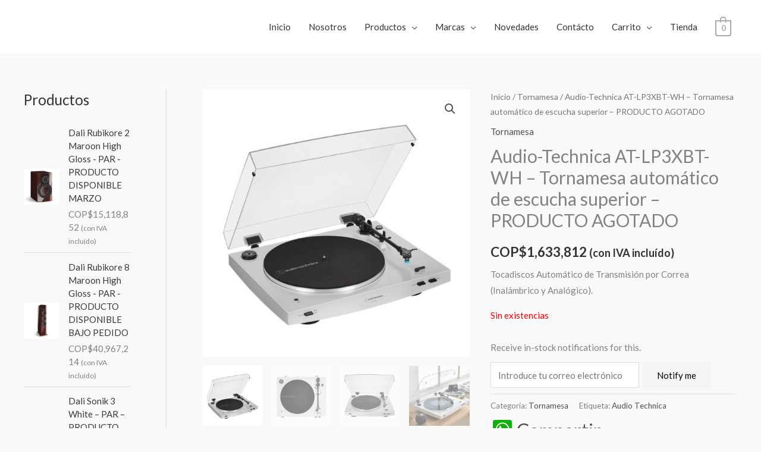

--- FILE ---
content_type: text/html; charset=UTF-8
request_url: https://www.audiofilostore.com/producto/audio-technica-at-lp3xbt-wh-tornamesa-automatico-de-escucha-superior/
body_size: 39217
content:
<!DOCTYPE html>
<html lang="es">
<head>
<meta charset="UTF-8">
<meta name="viewport" content="width=device-width, initial-scale=1">
	<link rel="profile" href="https://gmpg.org/xfn/11"> 
	<meta name='robots' content='index, follow, max-image-preview:large, max-snippet:-1, max-video-preview:-1' />

	<!-- This site is optimized with the Yoast SEO plugin v26.8 - https://yoast.com/product/yoast-seo-wordpress/ -->
	<title>Audio-Technica AT-LP3XBT tornamesa automático</title>
	<meta name="description" content="Audio-Technica AT-LP3XBT es fácil de configurar y usar, ideal para principiantes o para aquellos que buscan mejorar su experiencia auditiva." />
	<link rel="canonical" href="https://www.audiofilostore.com/producto/audio-technica-at-lp3xbt-wh-tornamesa-automatico-de-escucha-superior/" />
	<meta property="og:locale" content="es_ES" />
	<meta property="og:type" content="article" />
	<meta property="og:title" content="Audio-Technica AT-LP3XBT tornamesa automático" />
	<meta property="og:description" content="Audio-Technica AT-LP3XBT es fácil de configurar y usar, ideal para principiantes o para aquellos que buscan mejorar su experiencia auditiva." />
	<meta property="og:url" content="https://www.audiofilostore.com/producto/audio-technica-at-lp3xbt-wh-tornamesa-automatico-de-escucha-superior/" />
	<meta property="og:site_name" content="AudiofiloStore" />
	<meta property="article:publisher" content="https://www.facebook.com/audiofilostore/" />
	<meta property="article:modified_time" content="2025-02-04T21:29:12+00:00" />
	<meta property="og:image" content="https://www.audiofilostore.com/wp-content/uploads/2024/04/Audio-Technica-AT-LP3XBT-Audiofilo-Store-8.jpg" />
	<meta property="og:image:width" content="600" />
	<meta property="og:image:height" content="600" />
	<meta property="og:image:type" content="image/jpeg" />
	<meta name="twitter:label1" content="Tiempo de lectura" />
	<meta name="twitter:data1" content="4 minutos" />
	<script type="application/ld+json" class="yoast-schema-graph">{"@context":"https://schema.org","@graph":[{"@type":"WebPage","@id":"https://www.audiofilostore.com/producto/audio-technica-at-lp3xbt-wh-tornamesa-automatico-de-escucha-superior/","url":"https://www.audiofilostore.com/producto/audio-technica-at-lp3xbt-wh-tornamesa-automatico-de-escucha-superior/","name":"Audio-Technica AT-LP3XBT tornamesa automático","isPartOf":{"@id":"https://www.audiofilostore.com/#website"},"primaryImageOfPage":{"@id":"https://www.audiofilostore.com/producto/audio-technica-at-lp3xbt-wh-tornamesa-automatico-de-escucha-superior/#primaryimage"},"image":{"@id":"https://www.audiofilostore.com/producto/audio-technica-at-lp3xbt-wh-tornamesa-automatico-de-escucha-superior/#primaryimage"},"thumbnailUrl":"https://www.audiofilostore.com/wp-content/uploads/2024/04/Audio-Technica-AT-LP3XBT-Audiofilo-Store-8.jpg","datePublished":"2024-04-09T16:19:30+00:00","dateModified":"2025-02-04T21:29:12+00:00","description":"Audio-Technica AT-LP3XBT es fácil de configurar y usar, ideal para principiantes o para aquellos que buscan mejorar su experiencia auditiva.","breadcrumb":{"@id":"https://www.audiofilostore.com/producto/audio-technica-at-lp3xbt-wh-tornamesa-automatico-de-escucha-superior/#breadcrumb"},"inLanguage":"es","potentialAction":[{"@type":"ReadAction","target":["https://www.audiofilostore.com/producto/audio-technica-at-lp3xbt-wh-tornamesa-automatico-de-escucha-superior/"]}]},{"@type":"ImageObject","inLanguage":"es","@id":"https://www.audiofilostore.com/producto/audio-technica-at-lp3xbt-wh-tornamesa-automatico-de-escucha-superior/#primaryimage","url":"https://www.audiofilostore.com/wp-content/uploads/2024/04/Audio-Technica-AT-LP3XBT-Audiofilo-Store-8.jpg","contentUrl":"https://www.audiofilostore.com/wp-content/uploads/2024/04/Audio-Technica-AT-LP3XBT-Audiofilo-Store-8.jpg","width":600,"height":600,"caption":"Audio-Technica AT-LP3XBT - Audiofilo Store"},{"@type":"BreadcrumbList","@id":"https://www.audiofilostore.com/producto/audio-technica-at-lp3xbt-wh-tornamesa-automatico-de-escucha-superior/#breadcrumb","itemListElement":[{"@type":"ListItem","position":1,"name":"Portada","item":"https://www.audiofilostore.com/"},{"@type":"ListItem","position":2,"name":"Tienda","item":"https://www.audiofilostore.com/tienda/"},{"@type":"ListItem","position":3,"name":"Audio-Technica AT-LP3XBT-WH &#8211; Tornamesa automático de escucha superior &#8211; PRODUCTO AGOTADO"}]},{"@type":"WebSite","@id":"https://www.audiofilostore.com/#website","url":"https://www.audiofilostore.com/","name":"AudiofiloStore","description":"Audiófilo Store nace como marca representativa de una unidad de negocios de la empresa AVI HI TECH SAS que busca a través de la distribución y comercialización de productos introduciendo en Colombia marcas diferenciadoras en tecnologías de audio de Alta Fidelidad o HiFi – Hi End.","publisher":{"@id":"https://www.audiofilostore.com/#organization"},"potentialAction":[{"@type":"SearchAction","target":{"@type":"EntryPoint","urlTemplate":"https://www.audiofilostore.com/?s={search_term_string}"},"query-input":{"@type":"PropertyValueSpecification","valueRequired":true,"valueName":"search_term_string"}}],"inLanguage":"es"},{"@type":"Organization","@id":"https://www.audiofilostore.com/#organization","name":"audiofilostore","url":"https://www.audiofilostore.com/","logo":{"@type":"ImageObject","inLanguage":"es","@id":"https://www.audiofilostore.com/#/schema/logo/image/","url":"https://www.audiofilostore.com/wp-content/uploads/2020/06/ICONO-TOCADISCO-AUDIÓFILO-STORE-NEGRO.png","contentUrl":"https://www.audiofilostore.com/wp-content/uploads/2020/06/ICONO-TOCADISCO-AUDIÓFILO-STORE-NEGRO.png","width":423,"height":424,"caption":"audiofilostore"},"image":{"@id":"https://www.audiofilostore.com/#/schema/logo/image/"},"sameAs":["https://www.facebook.com/audiofilostore/","https://x.com/audiofilo_store","https://www.instagram.com/audiofilostore/","https://www.linkedin.com/company/avi-hi-tech-sas/"]}]}</script>
	<!-- / Yoast SEO plugin. -->


<link rel='dns-prefetch' href='//static.addtoany.com' />
<link rel='dns-prefetch' href='//fonts.googleapis.com' />
<link rel="alternate" type="application/rss+xml" title="AudiofiloStore &raquo; Feed" href="https://www.audiofilostore.com/feed/" />
<link rel="alternate" type="application/rss+xml" title="AudiofiloStore &raquo; Feed de los comentarios" href="https://www.audiofilostore.com/comments/feed/" />
<link rel="alternate" type="application/rss+xml" title="AudiofiloStore &raquo; Comentario Audio-Technica AT-LP3XBT-WH &#8211; Tornamesa automático de escucha superior &#8211; PRODUCTO AGOTADO del feed" href="https://www.audiofilostore.com/producto/audio-technica-at-lp3xbt-wh-tornamesa-automatico-de-escucha-superior/feed/" />
<link rel="alternate" title="oEmbed (JSON)" type="application/json+oembed" href="https://www.audiofilostore.com/wp-json/oembed/1.0/embed?url=https%3A%2F%2Fwww.audiofilostore.com%2Fproducto%2Faudio-technica-at-lp3xbt-wh-tornamesa-automatico-de-escucha-superior%2F" />
<link rel="alternate" title="oEmbed (XML)" type="text/xml+oembed" href="https://www.audiofilostore.com/wp-json/oembed/1.0/embed?url=https%3A%2F%2Fwww.audiofilostore.com%2Fproducto%2Faudio-technica-at-lp3xbt-wh-tornamesa-automatico-de-escucha-superior%2F&#038;format=xml" />
		<!-- This site uses the Google Analytics by ExactMetrics plugin v8.11.1 - Using Analytics tracking - https://www.exactmetrics.com/ -->
							<script src="//www.googletagmanager.com/gtag/js?id=G-0TLJLJKL2S"  data-cfasync="false" data-wpfc-render="false" async></script>
			<script data-cfasync="false" data-wpfc-render="false">
				var em_version = '8.11.1';
				var em_track_user = true;
				var em_no_track_reason = '';
								var ExactMetricsDefaultLocations = {"page_location":"https:\/\/www.audiofilostore.com\/producto\/audio-technica-at-lp3xbt-wh-tornamesa-automatico-de-escucha-superior\/"};
								if ( typeof ExactMetricsPrivacyGuardFilter === 'function' ) {
					var ExactMetricsLocations = (typeof ExactMetricsExcludeQuery === 'object') ? ExactMetricsPrivacyGuardFilter( ExactMetricsExcludeQuery ) : ExactMetricsPrivacyGuardFilter( ExactMetricsDefaultLocations );
				} else {
					var ExactMetricsLocations = (typeof ExactMetricsExcludeQuery === 'object') ? ExactMetricsExcludeQuery : ExactMetricsDefaultLocations;
				}

								var disableStrs = [
										'ga-disable-G-0TLJLJKL2S',
									];

				/* Function to detect opted out users */
				function __gtagTrackerIsOptedOut() {
					for (var index = 0; index < disableStrs.length; index++) {
						if (document.cookie.indexOf(disableStrs[index] + '=true') > -1) {
							return true;
						}
					}

					return false;
				}

				/* Disable tracking if the opt-out cookie exists. */
				if (__gtagTrackerIsOptedOut()) {
					for (var index = 0; index < disableStrs.length; index++) {
						window[disableStrs[index]] = true;
					}
				}

				/* Opt-out function */
				function __gtagTrackerOptout() {
					for (var index = 0; index < disableStrs.length; index++) {
						document.cookie = disableStrs[index] + '=true; expires=Thu, 31 Dec 2099 23:59:59 UTC; path=/';
						window[disableStrs[index]] = true;
					}
				}

				if ('undefined' === typeof gaOptout) {
					function gaOptout() {
						__gtagTrackerOptout();
					}
				}
								window.dataLayer = window.dataLayer || [];

				window.ExactMetricsDualTracker = {
					helpers: {},
					trackers: {},
				};
				if (em_track_user) {
					function __gtagDataLayer() {
						dataLayer.push(arguments);
					}

					function __gtagTracker(type, name, parameters) {
						if (!parameters) {
							parameters = {};
						}

						if (parameters.send_to) {
							__gtagDataLayer.apply(null, arguments);
							return;
						}

						if (type === 'event') {
														parameters.send_to = exactmetrics_frontend.v4_id;
							var hookName = name;
							if (typeof parameters['event_category'] !== 'undefined') {
								hookName = parameters['event_category'] + ':' + name;
							}

							if (typeof ExactMetricsDualTracker.trackers[hookName] !== 'undefined') {
								ExactMetricsDualTracker.trackers[hookName](parameters);
							} else {
								__gtagDataLayer('event', name, parameters);
							}
							
						} else {
							__gtagDataLayer.apply(null, arguments);
						}
					}

					__gtagTracker('js', new Date());
					__gtagTracker('set', {
						'developer_id.dNDMyYj': true,
											});
					if ( ExactMetricsLocations.page_location ) {
						__gtagTracker('set', ExactMetricsLocations);
					}
										__gtagTracker('config', 'G-0TLJLJKL2S', {"forceSSL":"true","link_attribution":"true"} );
										window.gtag = __gtagTracker;										(function () {
						/* https://developers.google.com/analytics/devguides/collection/analyticsjs/ */
						/* ga and __gaTracker compatibility shim. */
						var noopfn = function () {
							return null;
						};
						var newtracker = function () {
							return new Tracker();
						};
						var Tracker = function () {
							return null;
						};
						var p = Tracker.prototype;
						p.get = noopfn;
						p.set = noopfn;
						p.send = function () {
							var args = Array.prototype.slice.call(arguments);
							args.unshift('send');
							__gaTracker.apply(null, args);
						};
						var __gaTracker = function () {
							var len = arguments.length;
							if (len === 0) {
								return;
							}
							var f = arguments[len - 1];
							if (typeof f !== 'object' || f === null || typeof f.hitCallback !== 'function') {
								if ('send' === arguments[0]) {
									var hitConverted, hitObject = false, action;
									if ('event' === arguments[1]) {
										if ('undefined' !== typeof arguments[3]) {
											hitObject = {
												'eventAction': arguments[3],
												'eventCategory': arguments[2],
												'eventLabel': arguments[4],
												'value': arguments[5] ? arguments[5] : 1,
											}
										}
									}
									if ('pageview' === arguments[1]) {
										if ('undefined' !== typeof arguments[2]) {
											hitObject = {
												'eventAction': 'page_view',
												'page_path': arguments[2],
											}
										}
									}
									if (typeof arguments[2] === 'object') {
										hitObject = arguments[2];
									}
									if (typeof arguments[5] === 'object') {
										Object.assign(hitObject, arguments[5]);
									}
									if ('undefined' !== typeof arguments[1].hitType) {
										hitObject = arguments[1];
										if ('pageview' === hitObject.hitType) {
											hitObject.eventAction = 'page_view';
										}
									}
									if (hitObject) {
										action = 'timing' === arguments[1].hitType ? 'timing_complete' : hitObject.eventAction;
										hitConverted = mapArgs(hitObject);
										__gtagTracker('event', action, hitConverted);
									}
								}
								return;
							}

							function mapArgs(args) {
								var arg, hit = {};
								var gaMap = {
									'eventCategory': 'event_category',
									'eventAction': 'event_action',
									'eventLabel': 'event_label',
									'eventValue': 'event_value',
									'nonInteraction': 'non_interaction',
									'timingCategory': 'event_category',
									'timingVar': 'name',
									'timingValue': 'value',
									'timingLabel': 'event_label',
									'page': 'page_path',
									'location': 'page_location',
									'title': 'page_title',
									'referrer' : 'page_referrer',
								};
								for (arg in args) {
																		if (!(!args.hasOwnProperty(arg) || !gaMap.hasOwnProperty(arg))) {
										hit[gaMap[arg]] = args[arg];
									} else {
										hit[arg] = args[arg];
									}
								}
								return hit;
							}

							try {
								f.hitCallback();
							} catch (ex) {
							}
						};
						__gaTracker.create = newtracker;
						__gaTracker.getByName = newtracker;
						__gaTracker.getAll = function () {
							return [];
						};
						__gaTracker.remove = noopfn;
						__gaTracker.loaded = true;
						window['__gaTracker'] = __gaTracker;
					})();
									} else {
										console.log("");
					(function () {
						function __gtagTracker() {
							return null;
						}

						window['__gtagTracker'] = __gtagTracker;
						window['gtag'] = __gtagTracker;
					})();
									}
			</script>
							<!-- / Google Analytics by ExactMetrics -->
		<style id='wp-img-auto-sizes-contain-inline-css'>
img:is([sizes=auto i],[sizes^="auto," i]){contain-intrinsic-size:3000px 1500px}
/*# sourceURL=wp-img-auto-sizes-contain-inline-css */
</style>

<link rel='stylesheet' id='astra-theme-css-css' href='https://www.audiofilostore.com/wp-content/themes/astra/assets/css/minified/style.min.css?ver=4.12.0' media='all' />
<style id='astra-theme-css-inline-css'>
.ast-no-sidebar .entry-content .alignfull {margin-left: calc( -50vw + 50%);margin-right: calc( -50vw + 50%);max-width: 100vw;width: 100vw;}.ast-no-sidebar .entry-content .alignwide {margin-left: calc(-41vw + 50%);margin-right: calc(-41vw + 50%);max-width: unset;width: unset;}.ast-no-sidebar .entry-content .alignfull .alignfull,.ast-no-sidebar .entry-content .alignfull .alignwide,.ast-no-sidebar .entry-content .alignwide .alignfull,.ast-no-sidebar .entry-content .alignwide .alignwide,.ast-no-sidebar .entry-content .wp-block-column .alignfull,.ast-no-sidebar .entry-content .wp-block-column .alignwide{width: 100%;margin-left: auto;margin-right: auto;}.wp-block-gallery,.blocks-gallery-grid {margin: 0;}.wp-block-separator {max-width: 100px;}.wp-block-separator.is-style-wide,.wp-block-separator.is-style-dots {max-width: none;}.entry-content .has-2-columns .wp-block-column:first-child {padding-right: 10px;}.entry-content .has-2-columns .wp-block-column:last-child {padding-left: 10px;}@media (max-width: 782px) {.entry-content .wp-block-columns .wp-block-column {flex-basis: 100%;}.entry-content .has-2-columns .wp-block-column:first-child {padding-right: 0;}.entry-content .has-2-columns .wp-block-column:last-child {padding-left: 0;}}body .entry-content .wp-block-latest-posts {margin-left: 0;}body .entry-content .wp-block-latest-posts li {list-style: none;}.ast-no-sidebar .ast-container .entry-content .wp-block-latest-posts {margin-left: 0;}.ast-header-break-point .entry-content .alignwide {margin-left: auto;margin-right: auto;}.entry-content .blocks-gallery-item img {margin-bottom: auto;}.wp-block-pullquote {border-top: 4px solid #555d66;border-bottom: 4px solid #555d66;color: #40464d;}:root{--ast-post-nav-space:0;--ast-container-default-xlg-padding:6.67em;--ast-container-default-lg-padding:5.67em;--ast-container-default-slg-padding:4.34em;--ast-container-default-md-padding:3.34em;--ast-container-default-sm-padding:6.67em;--ast-container-default-xs-padding:2.4em;--ast-container-default-xxs-padding:1.4em;--ast-code-block-background:#EEEEEE;--ast-comment-inputs-background:#FAFAFA;--ast-normal-container-width:1200px;--ast-narrow-container-width:750px;--ast-blog-title-font-weight:normal;--ast-blog-meta-weight:inherit;--ast-global-color-primary:var(--ast-global-color-5);--ast-global-color-secondary:var(--ast-global-color-4);--ast-global-color-alternate-background:var(--ast-global-color-7);--ast-global-color-subtle-background:var(--ast-global-color-6);--ast-bg-style-guide:var( --ast-global-color-secondary,--ast-global-color-5 );--ast-shadow-style-guide:0px 0px 4px 0 #00000057;--ast-global-dark-bg-style:#fff;--ast-global-dark-lfs:#fbfbfb;--ast-widget-bg-color:#fafafa;--ast-wc-container-head-bg-color:#fbfbfb;--ast-title-layout-bg:#eeeeee;--ast-search-border-color:#e7e7e7;--ast-lifter-hover-bg:#e6e6e6;--ast-gallery-block-color:#000;--srfm-color-input-label:var(--ast-global-color-2);}html{font-size:93.75%;}a,.page-title{color:#4e4e4e;}a:hover,a:focus{color:#0084d6;}body,button,input,select,textarea,.ast-button,.ast-custom-button{font-family:'Lato',sans-serif;font-weight:400;font-size:15px;font-size:1rem;}blockquote{color:#000000;}h1,h2,h3,h4,h5,h6,.entry-content :where(h1,h2,h3,h4,h5,h6),.entry-content :where(h1,h2,h3,h4,h5,h6) a,.site-title,.site-title a{font-family:'Lato',sans-serif;font-weight:700;line-height:1em;}.ast-site-identity .site-title a{color:var(--ast-global-color-2);}.site-title{font-size:35px;font-size:2.3333333333333rem;display:none;}header .custom-logo-link img{max-width:200px;width:200px;}.astra-logo-svg{width:200px;}.site-header .site-description{font-size:15px;font-size:1rem;display:none;}.entry-title{font-size:30px;font-size:2rem;}.archive .ast-article-post .ast-article-inner,.blog .ast-article-post .ast-article-inner,.archive .ast-article-post .ast-article-inner:hover,.blog .ast-article-post .ast-article-inner:hover{overflow:hidden;}h1,.entry-content :where(h1),.entry-content :where(h1) a{font-size:66px;font-size:4.4rem;font-family:'Lato',sans-serif;line-height:1.4em;}h2,.entry-content :where(h2),.entry-content :where(h2) a{font-size:42px;font-size:2.8rem;font-family:'Lato',sans-serif;line-height:1.3em;}h3,.entry-content :where(h3),.entry-content :where(h3) a{font-size:30px;font-size:2rem;font-family:'Lato',sans-serif;line-height:1.3em;}h4,.entry-content :where(h4),.entry-content :where(h4) a{font-size:20px;font-size:1.3333333333333rem;line-height:1.2em;font-family:'Lato',sans-serif;}h5,.entry-content :where(h5),.entry-content :where(h5) a{font-size:18px;font-size:1.2rem;line-height:1.2em;font-family:'Lato',sans-serif;}h6,.entry-content :where(h6),.entry-content :where(h6) a{font-size:15px;font-size:1rem;line-height:1.25em;font-family:'Lato',sans-serif;}::selection{background-color:#000000;color:#ffffff;}body,h1,h2,h3,h4,h5,h6,.entry-title a,.entry-content :where(h1,h2,h3,h4,h5,h6),.entry-content :where(h1,h2,h3,h4,h5,h6) a{color:#333333;}.tagcloud a:hover,.tagcloud a:focus,.tagcloud a.current-item{color:#ffffff;border-color:#4e4e4e;background-color:#4e4e4e;}input:focus,input[type="text"]:focus,input[type="email"]:focus,input[type="url"]:focus,input[type="password"]:focus,input[type="reset"]:focus,input[type="search"]:focus,textarea:focus{border-color:#4e4e4e;}input[type="radio"]:checked,input[type=reset],input[type="checkbox"]:checked,input[type="checkbox"]:hover:checked,input[type="checkbox"]:focus:checked,input[type=range]::-webkit-slider-thumb{border-color:#4e4e4e;background-color:#4e4e4e;box-shadow:none;}.site-footer a:hover + .post-count,.site-footer a:focus + .post-count{background:#4e4e4e;border-color:#4e4e4e;}.single .nav-links .nav-previous,.single .nav-links .nav-next{color:#4e4e4e;}.entry-meta,.entry-meta *{line-height:1.45;color:#4e4e4e;}.entry-meta a:not(.ast-button):hover,.entry-meta a:not(.ast-button):hover *,.entry-meta a:not(.ast-button):focus,.entry-meta a:not(.ast-button):focus *,.page-links > .page-link,.page-links .page-link:hover,.post-navigation a:hover{color:#0084d6;}#cat option,.secondary .calendar_wrap thead a,.secondary .calendar_wrap thead a:visited{color:#4e4e4e;}.secondary .calendar_wrap #today,.ast-progress-val span{background:#4e4e4e;}.secondary a:hover + .post-count,.secondary a:focus + .post-count{background:#4e4e4e;border-color:#4e4e4e;}.calendar_wrap #today > a{color:#ffffff;}.page-links .page-link,.single .post-navigation a{color:#4e4e4e;}.ast-header-break-point .main-header-bar .ast-button-wrap .menu-toggle{border-radius:0px;}.ast-search-menu-icon .search-form button.search-submit{padding:0 4px;}.ast-search-menu-icon form.search-form{padding-right:0;}.ast-header-search .ast-search-menu-icon.ast-dropdown-active .search-form,.ast-header-search .ast-search-menu-icon.ast-dropdown-active .search-field:focus{transition:all 0.2s;}.search-form input.search-field:focus{outline:none;}.widget-title,.widget .wp-block-heading{font-size:21px;font-size:1.4rem;color:#333333;}#secondary,#secondary button,#secondary input,#secondary select,#secondary textarea{font-size:15px;font-size:1rem;}.ast-search-menu-icon.slide-search a:focus-visible:focus-visible,.astra-search-icon:focus-visible,#close:focus-visible,a:focus-visible,.ast-menu-toggle:focus-visible,.site .skip-link:focus-visible,.wp-block-loginout input:focus-visible,.wp-block-search.wp-block-search__button-inside .wp-block-search__inside-wrapper,.ast-header-navigation-arrow:focus-visible,.woocommerce .wc-proceed-to-checkout > .checkout-button:focus-visible,.woocommerce .woocommerce-MyAccount-navigation ul li a:focus-visible,.ast-orders-table__row .ast-orders-table__cell:focus-visible,.woocommerce .woocommerce-order-details .order-again > .button:focus-visible,.woocommerce .woocommerce-message a.button.wc-forward:focus-visible,.woocommerce #minus_qty:focus-visible,.woocommerce #plus_qty:focus-visible,a#ast-apply-coupon:focus-visible,.woocommerce .woocommerce-info a:focus-visible,.woocommerce .astra-shop-summary-wrap a:focus-visible,.woocommerce a.wc-forward:focus-visible,#ast-apply-coupon:focus-visible,.woocommerce-js .woocommerce-mini-cart-item a.remove:focus-visible,#close:focus-visible,.button.search-submit:focus-visible,#search_submit:focus,.normal-search:focus-visible,.ast-header-account-wrap:focus-visible,.woocommerce .ast-on-card-button.ast-quick-view-trigger:focus,.astra-cart-drawer-close:focus,.ast-single-variation:focus,.ast-woocommerce-product-gallery__image:focus,.ast-button:focus,.woocommerce-product-gallery--with-images [data-controls="prev"]:focus-visible,.woocommerce-product-gallery--with-images [data-controls="next"]:focus-visible,.ast-builder-button-wrap:has(.ast-custom-button-link:focus),.ast-builder-button-wrap .ast-custom-button-link:focus{outline-style:dotted;outline-color:inherit;outline-width:thin;}input:focus,input[type="text"]:focus,input[type="email"]:focus,input[type="url"]:focus,input[type="password"]:focus,input[type="reset"]:focus,input[type="search"]:focus,input[type="number"]:focus,textarea:focus,.wp-block-search__input:focus,[data-section="section-header-mobile-trigger"] .ast-button-wrap .ast-mobile-menu-trigger-minimal:focus,.ast-mobile-popup-drawer.active .menu-toggle-close:focus,.woocommerce-ordering select.orderby:focus,#ast-scroll-top:focus,#coupon_code:focus,.woocommerce-page #comment:focus,.woocommerce #reviews #respond input#submit:focus,.woocommerce a.add_to_cart_button:focus,.woocommerce .button.single_add_to_cart_button:focus,.woocommerce .woocommerce-cart-form button:focus,.woocommerce .woocommerce-cart-form__cart-item .quantity .qty:focus,.woocommerce .woocommerce-billing-fields .woocommerce-billing-fields__field-wrapper .woocommerce-input-wrapper > .input-text:focus,.woocommerce #order_comments:focus,.woocommerce #place_order:focus,.woocommerce .woocommerce-address-fields .woocommerce-address-fields__field-wrapper .woocommerce-input-wrapper > .input-text:focus,.woocommerce .woocommerce-MyAccount-content form button:focus,.woocommerce .woocommerce-MyAccount-content .woocommerce-EditAccountForm .woocommerce-form-row .woocommerce-Input.input-text:focus,.woocommerce .ast-woocommerce-container .woocommerce-pagination ul.page-numbers li a:focus,body #content .woocommerce form .form-row .select2-container--default .select2-selection--single:focus,#ast-coupon-code:focus,.woocommerce.woocommerce-js .quantity input[type=number]:focus,.woocommerce-js .woocommerce-mini-cart-item .quantity input[type=number]:focus,.woocommerce p#ast-coupon-trigger:focus{border-style:dotted;border-color:inherit;border-width:thin;}input{outline:none;}.woocommerce-js input[type=text]:focus,.woocommerce-js input[type=email]:focus,.woocommerce-js textarea:focus,input[type=number]:focus,.comments-area textarea#comment:focus,.comments-area textarea#comment:active,.comments-area .ast-comment-formwrap input[type="text"]:focus,.comments-area .ast-comment-formwrap input[type="text"]:active{outline-style:unset;outline-color:inherit;outline-width:thin;}.main-header-menu .menu-link,.ast-header-custom-item a{color:#333333;}.main-header-menu .menu-item:hover > .menu-link,.main-header-menu .menu-item:hover > .ast-menu-toggle,.main-header-menu .ast-masthead-custom-menu-items a:hover,.main-header-menu .menu-item.focus > .menu-link,.main-header-menu .menu-item.focus > .ast-menu-toggle,.main-header-menu .current-menu-item > .menu-link,.main-header-menu .current-menu-ancestor > .menu-link,.main-header-menu .current-menu-item > .ast-menu-toggle,.main-header-menu .current-menu-ancestor > .ast-menu-toggle{color:#4e4e4e;}.header-main-layout-3 .ast-main-header-bar-alignment{margin-right:auto;}.header-main-layout-2 .site-header-section-left .ast-site-identity{text-align:left;}.site-logo-img img{ transition:all 0.2s linear;}body .ast-oembed-container *{position:absolute;top:0;width:100%;height:100%;left:0;}body .wp-block-embed-pocket-casts .ast-oembed-container *{position:unset;}.ast-header-break-point .ast-mobile-menu-buttons-minimal.menu-toggle{background:transparent;color:#c4c4c4;}.ast-header-break-point .ast-mobile-menu-buttons-outline.menu-toggle{background:transparent;border:1px solid #c4c4c4;color:#c4c4c4;}.ast-header-break-point .ast-mobile-menu-buttons-fill.menu-toggle{background:#c4c4c4;color:#000000;}.ast-single-post-featured-section + article {margin-top: 2em;}.site-content .ast-single-post-featured-section img {width: 100%;overflow: hidden;object-fit: cover;}.site > .ast-single-related-posts-container {margin-top: 0;}@media (min-width: 769px) {.ast-desktop .ast-container--narrow {max-width: var(--ast-narrow-container-width);margin: 0 auto;}}#secondary {margin: 4em 0 2.5em;word-break: break-word;line-height: 2;}#secondary li {margin-bottom: 0.25em;}#secondary li:last-child {margin-bottom: 0;}@media (max-width: 768px) {.js_active .ast-plain-container.ast-single-post #secondary {margin-top: 1.5em;}}.ast-separate-container.ast-two-container #secondary .widget {background-color: #fff;padding: 2em;margin-bottom: 2em;}@media (min-width: 993px) {.ast-left-sidebar #secondary {padding-right: 60px;}.ast-right-sidebar #secondary {padding-left: 60px;}}@media (max-width: 993px) {.ast-right-sidebar #secondary {padding-left: 30px;}.ast-left-sidebar #secondary {padding-right: 30px;}}.ast-small-footer{color:#000000;}.ast-small-footer > .ast-footer-overlay{background-color:#000000;;}.ast-small-footer a{color:#434343;}.ast-small-footer a:hover{color:#3197d6;}.footer-adv .footer-adv-overlay{border-top-style:solid;border-top-width:0;}.footer-adv-overlay{background-color:#000000;;}@media( max-width: 420px ) {.single .nav-links .nav-previous,.single .nav-links .nav-next {width: 100%;text-align: center;}}.wp-block-buttons.aligncenter{justify-content:center;}@media (max-width:782px){.entry-content .wp-block-columns .wp-block-column{margin-left:0px;}}.wp-block-image.aligncenter{margin-left:auto;margin-right:auto;}.wp-block-table.aligncenter{margin-left:auto;margin-right:auto;}.wp-block-buttons .wp-block-button.is-style-outline .wp-block-button__link.wp-element-button,.ast-outline-button,.wp-block-uagb-buttons-child .uagb-buttons-repeater.ast-outline-button{border-color:#f4f4f4;border-top-width:2px;border-right-width:2px;border-bottom-width:2px;border-left-width:2px;font-family:inherit;font-weight:inherit;line-height:1em;border-top-left-radius:0;border-top-right-radius:0;border-bottom-right-radius:0;border-bottom-left-radius:0;}.wp-block-button.is-style-outline .wp-block-button__link:hover,.wp-block-buttons .wp-block-button.is-style-outline .wp-block-button__link:focus,.wp-block-buttons .wp-block-button.is-style-outline > .wp-block-button__link:not(.has-text-color):hover,.wp-block-buttons .wp-block-button.wp-block-button__link.is-style-outline:not(.has-text-color):hover,.ast-outline-button:hover,.ast-outline-button:focus,.wp-block-uagb-buttons-child .uagb-buttons-repeater.ast-outline-button:hover,.wp-block-uagb-buttons-child .uagb-buttons-repeater.ast-outline-button:focus{background-color:#000000;}.wp-block-button .wp-block-button__link.wp-element-button.is-style-outline:not(.has-background),.wp-block-button.is-style-outline>.wp-block-button__link.wp-element-button:not(.has-background),.ast-outline-button{background-color:#f4f4f4;}.entry-content[data-ast-blocks-layout] > figure{margin-bottom:1em;}@media (max-width:768px){.ast-left-sidebar #content > .ast-container{display:flex;flex-direction:column-reverse;width:100%;}.ast-separate-container .ast-article-post,.ast-separate-container .ast-article-single{padding:1.5em 2.14em;}.ast-author-box img.avatar{margin:20px 0 0 0;}}@media (max-width:768px){#secondary.secondary{padding-top:0;}.ast-separate-container.ast-right-sidebar #secondary{padding-left:1em;padding-right:1em;}.ast-separate-container.ast-two-container #secondary{padding-left:0;padding-right:0;}.ast-page-builder-template .entry-header #secondary,.ast-page-builder-template #secondary{margin-top:1.5em;}}@media (max-width:768px){.ast-right-sidebar #primary{padding-right:0;}.ast-page-builder-template.ast-left-sidebar #secondary,.ast-page-builder-template.ast-right-sidebar #secondary{padding-right:20px;padding-left:20px;}.ast-right-sidebar #secondary,.ast-left-sidebar #primary{padding-left:0;}.ast-left-sidebar #secondary{padding-right:0;}}@media (min-width:769px){.ast-separate-container.ast-right-sidebar #primary,.ast-separate-container.ast-left-sidebar #primary{border:0;}.search-no-results.ast-separate-container #primary{margin-bottom:4em;}}@media (min-width:769px){.ast-right-sidebar #primary{border-right:1px solid var(--ast-border-color);}.ast-left-sidebar #primary{border-left:1px solid var(--ast-border-color);}.ast-right-sidebar #secondary{border-left:1px solid var(--ast-border-color);margin-left:-1px;}.ast-left-sidebar #secondary{border-right:1px solid var(--ast-border-color);margin-right:-1px;}.ast-separate-container.ast-two-container.ast-right-sidebar #secondary{padding-left:30px;padding-right:0;}.ast-separate-container.ast-two-container.ast-left-sidebar #secondary{padding-right:30px;padding-left:0;}.ast-separate-container.ast-right-sidebar #secondary,.ast-separate-container.ast-left-sidebar #secondary{border:0;margin-left:auto;margin-right:auto;}.ast-separate-container.ast-two-container #secondary .widget:last-child{margin-bottom:0;}}.elementor-widget-button .elementor-button{border-style:solid;text-decoration:none;border-top-width:0;border-right-width:0;border-left-width:0;border-bottom-width:0;}body .elementor-button.elementor-size-sm,body .elementor-button.elementor-size-xs,body .elementor-button.elementor-size-md,body .elementor-button.elementor-size-lg,body .elementor-button.elementor-size-xl,body .elementor-button{border-top-left-radius:0;border-top-right-radius:0;border-bottom-right-radius:0;border-bottom-left-radius:0;padding-top:16px;padding-right:25px;padding-bottom:16px;padding-left:25px;}.elementor-widget-button .elementor-button{border-color:#f4f4f4;background-color:#f4f4f4;}.elementor-widget-button .elementor-button:hover,.elementor-widget-button .elementor-button:focus{color:#ffffff;background-color:#000000;border-color:#000000;}.wp-block-button .wp-block-button__link ,.elementor-widget-button .elementor-button,.elementor-widget-button .elementor-button:visited{color:#000000;}.elementor-widget-button .elementor-button{line-height:1em;}.wp-block-button .wp-block-button__link:hover,.wp-block-button .wp-block-button__link:focus{color:#ffffff;background-color:#000000;border-color:#000000;}.elementor-widget-heading h1.elementor-heading-title{line-height:1.4em;}.elementor-widget-heading h2.elementor-heading-title{line-height:1.3em;}.elementor-widget-heading h3.elementor-heading-title{line-height:1.3em;}.elementor-widget-heading h4.elementor-heading-title{line-height:1.2em;}.elementor-widget-heading h5.elementor-heading-title{line-height:1.2em;}.elementor-widget-heading h6.elementor-heading-title{line-height:1.25em;}.wp-block-button .wp-block-button__link{border-top-width:0;border-right-width:0;border-left-width:0;border-bottom-width:0;border-color:#f4f4f4;background-color:#f4f4f4;color:#000000;font-family:inherit;font-weight:inherit;line-height:1em;border-top-left-radius:0;border-top-right-radius:0;border-bottom-right-radius:0;border-bottom-left-radius:0;padding-top:16px;padding-right:25px;padding-bottom:16px;padding-left:25px;}.menu-toggle,button,.ast-button,.ast-custom-button,.button,input#submit,input[type="button"],input[type="submit"],input[type="reset"]{border-style:solid;border-top-width:0;border-right-width:0;border-left-width:0;border-bottom-width:0;color:#000000;border-color:#f4f4f4;background-color:#f4f4f4;padding-top:16px;padding-right:25px;padding-bottom:16px;padding-left:25px;font-family:inherit;font-weight:inherit;line-height:1em;border-top-left-radius:0;border-top-right-radius:0;border-bottom-right-radius:0;border-bottom-left-radius:0;}button:focus,.menu-toggle:hover,button:hover,.ast-button:hover,.ast-custom-button:hover .button:hover,.ast-custom-button:hover ,input[type=reset]:hover,input[type=reset]:focus,input#submit:hover,input#submit:focus,input[type="button"]:hover,input[type="button"]:focus,input[type="submit"]:hover,input[type="submit"]:focus{color:#ffffff;background-color:#000000;border-color:#000000;}@media (max-width:768px){.ast-mobile-header-stack .main-header-bar .ast-search-menu-icon{display:inline-block;}.ast-header-break-point.ast-header-custom-item-outside .ast-mobile-header-stack .main-header-bar .ast-search-icon{margin:0;}.ast-comment-avatar-wrap img{max-width:2.5em;}.ast-comment-meta{padding:0 1.8888em 1.3333em;}.ast-separate-container .ast-comment-list li.depth-1{padding:1.5em 2.14em;}.ast-separate-container .comment-respond{padding:2em 2.14em;}}@media (min-width:544px){.ast-container{max-width:100%;}}@media (max-width:544px){.ast-separate-container .ast-article-post,.ast-separate-container .ast-article-single,.ast-separate-container .comments-title,.ast-separate-container .ast-archive-description{padding:1.5em 1em;}.ast-separate-container #content .ast-container{padding-left:0.54em;padding-right:0.54em;}.ast-separate-container .ast-comment-list .bypostauthor{padding:.5em;}.ast-search-menu-icon.ast-dropdown-active .search-field{width:170px;}.ast-separate-container #secondary{padding-top:0;}.ast-separate-container.ast-two-container #secondary .widget{margin-bottom:1.5em;padding-left:1em;padding-right:1em;}.site-branding img,.site-header .site-logo-img .custom-logo-link img{max-width:100%;}} #ast-mobile-header .ast-site-header-cart-li a{pointer-events:none;}body,.ast-separate-container{background-color:#f9f9f9;}.ast-no-sidebar.ast-separate-container .entry-content .alignfull {margin-left: -6.67em;margin-right: -6.67em;width: auto;}@media (max-width: 1200px) {.ast-no-sidebar.ast-separate-container .entry-content .alignfull {margin-left: -2.4em;margin-right: -2.4em;}}@media (max-width: 768px) {.ast-no-sidebar.ast-separate-container .entry-content .alignfull {margin-left: -2.14em;margin-right: -2.14em;}}@media (max-width: 544px) {.ast-no-sidebar.ast-separate-container .entry-content .alignfull {margin-left: -1em;margin-right: -1em;}}.ast-no-sidebar.ast-separate-container .entry-content .alignwide {margin-left: -20px;margin-right: -20px;}.ast-no-sidebar.ast-separate-container .entry-content .wp-block-column .alignfull,.ast-no-sidebar.ast-separate-container .entry-content .wp-block-column .alignwide {margin-left: auto;margin-right: auto;width: 100%;}@media (max-width:768px){.site-title{display:none;}.site-header .site-description{display:none;}h1,.entry-content :where(h1),.entry-content :where(h1) a{font-size:50px;}h2,.entry-content :where(h2),.entry-content :where(h2) a{font-size:25px;}h3,.entry-content :where(h3),.entry-content :where(h3) a{font-size:20px;}.astra-logo-svg{width:120px;}header .custom-logo-link img,.ast-header-break-point .site-logo-img .custom-mobile-logo-link img{max-width:120px;width:120px;}}@media (max-width:544px){.site-title{display:none;}.site-header .site-description{display:none;}h1,.entry-content :where(h1),.entry-content :where(h1) a{font-size:30px;}h2,.entry-content :where(h2),.entry-content :where(h2) a{font-size:25px;}h3,.entry-content :where(h3),.entry-content :where(h3) a{font-size:20px;}header .custom-logo-link img,.ast-header-break-point .site-branding img,.ast-header-break-point .custom-logo-link img{max-width:120px;width:120px;}.astra-logo-svg{width:120px;}.ast-header-break-point .site-logo-img .custom-mobile-logo-link img{max-width:120px;}}@media (max-width:768px){html{font-size:85.5%;}}@media (max-width:544px){html{font-size:85.5%;}}@media (min-width:769px){.ast-container{max-width:1240px;}}@font-face {font-family: "Astra";src: url(https://www.audiofilostore.com/wp-content/themes/astra/assets/fonts/astra.woff) format("woff"),url(https://www.audiofilostore.com/wp-content/themes/astra/assets/fonts/astra.ttf) format("truetype"),url(https://www.audiofilostore.com/wp-content/themes/astra/assets/fonts/astra.svg#astra) format("svg");font-weight: normal;font-style: normal;font-display: fallback;}@media (max-width:921px) {.main-header-bar .main-header-bar-navigation{display:none;}}.ast-desktop .main-header-menu.submenu-with-border .sub-menu,.ast-desktop .main-header-menu.submenu-with-border .astra-full-megamenu-wrapper{border-color:#000000;}.ast-desktop .main-header-menu.submenu-with-border .sub-menu{border-top-width:1px;border-right-width:1px;border-left-width:1px;border-bottom-width:1px;border-style:solid;}.ast-desktop .main-header-menu.submenu-with-border .sub-menu .sub-menu{top:-1px;}.ast-desktop .main-header-menu.submenu-with-border .sub-menu .menu-link,.ast-desktop .main-header-menu.submenu-with-border .children .menu-link{border-bottom-width:1px;border-style:solid;border-color:#eaeaea;}@media (min-width:769px){.main-header-menu .sub-menu .menu-item.ast-left-align-sub-menu:hover > .sub-menu,.main-header-menu .sub-menu .menu-item.ast-left-align-sub-menu.focus > .sub-menu{margin-left:-2px;}}.ast-small-footer{border-top-style:solid;border-top-width:1px;}.site .comments-area{padding-bottom:3em;}.ast-header-break-point.ast-header-custom-item-inside .main-header-bar .main-header-bar-navigation .ast-search-icon {display: none;}.ast-header-break-point.ast-header-custom-item-inside .main-header-bar .ast-search-menu-icon .search-form {padding: 0;display: block;overflow: hidden;}.ast-header-break-point .ast-header-custom-item .widget:last-child {margin-bottom: 1em;}.ast-header-custom-item .widget {margin: 0.5em;display: inline-block;vertical-align: middle;}.ast-header-custom-item .widget p {margin-bottom: 0;}.ast-header-custom-item .widget li {width: auto;}.ast-header-custom-item-inside .button-custom-menu-item .menu-link {display: none;}.ast-header-custom-item-inside.ast-header-break-point .button-custom-menu-item .ast-custom-button-link {display: none;}.ast-header-custom-item-inside.ast-header-break-point .button-custom-menu-item .menu-link {display: block;}.ast-header-break-point.ast-header-custom-item-outside .main-header-bar .ast-search-icon {margin-right: 1em;}.ast-header-break-point.ast-header-custom-item-inside .main-header-bar .ast-search-menu-icon .search-field,.ast-header-break-point.ast-header-custom-item-inside .main-header-bar .ast-search-menu-icon.ast-inline-search .search-field {width: 100%;padding-right: 5.5em;}.ast-header-break-point.ast-header-custom-item-inside .main-header-bar .ast-search-menu-icon .search-submit {display: block;position: absolute;height: 100%;top: 0;right: 0;padding: 0 1em;border-radius: 0;}.ast-header-break-point .ast-header-custom-item .ast-masthead-custom-menu-items {padding-left: 20px;padding-right: 20px;margin-bottom: 1em;margin-top: 1em;}.ast-header-custom-item-inside.ast-header-break-point .button-custom-menu-item {padding-left: 0;padding-right: 0;margin-top: 0;margin-bottom: 0;}.astra-icon-down_arrow::after {content: "\e900";font-family: Astra;}.astra-icon-close::after {content: "\e5cd";font-family: Astra;}.astra-icon-drag_handle::after {content: "\e25d";font-family: Astra;}.astra-icon-format_align_justify::after {content: "\e235";font-family: Astra;}.astra-icon-menu::after {content: "\e5d2";font-family: Astra;}.astra-icon-reorder::after {content: "\e8fe";font-family: Astra;}.astra-icon-search::after {content: "\e8b6";font-family: Astra;}.astra-icon-zoom_in::after {content: "\e56b";font-family: Astra;}.astra-icon-check-circle::after {content: "\e901";font-family: Astra;}.astra-icon-shopping-cart::after {content: "\f07a";font-family: Astra;}.astra-icon-shopping-bag::after {content: "\f290";font-family: Astra;}.astra-icon-shopping-basket::after {content: "\f291";font-family: Astra;}.astra-icon-circle-o::after {content: "\e903";font-family: Astra;}.astra-icon-certificate::after {content: "\e902";font-family: Astra;}blockquote {padding: 1.2em;}:root .has-ast-global-color-0-color{color:var(--ast-global-color-0);}:root .has-ast-global-color-0-background-color{background-color:var(--ast-global-color-0);}:root .wp-block-button .has-ast-global-color-0-color{color:var(--ast-global-color-0);}:root .wp-block-button .has-ast-global-color-0-background-color{background-color:var(--ast-global-color-0);}:root .has-ast-global-color-1-color{color:var(--ast-global-color-1);}:root .has-ast-global-color-1-background-color{background-color:var(--ast-global-color-1);}:root .wp-block-button .has-ast-global-color-1-color{color:var(--ast-global-color-1);}:root .wp-block-button .has-ast-global-color-1-background-color{background-color:var(--ast-global-color-1);}:root .has-ast-global-color-2-color{color:var(--ast-global-color-2);}:root .has-ast-global-color-2-background-color{background-color:var(--ast-global-color-2);}:root .wp-block-button .has-ast-global-color-2-color{color:var(--ast-global-color-2);}:root .wp-block-button .has-ast-global-color-2-background-color{background-color:var(--ast-global-color-2);}:root .has-ast-global-color-3-color{color:var(--ast-global-color-3);}:root .has-ast-global-color-3-background-color{background-color:var(--ast-global-color-3);}:root .wp-block-button .has-ast-global-color-3-color{color:var(--ast-global-color-3);}:root .wp-block-button .has-ast-global-color-3-background-color{background-color:var(--ast-global-color-3);}:root .has-ast-global-color-4-color{color:var(--ast-global-color-4);}:root .has-ast-global-color-4-background-color{background-color:var(--ast-global-color-4);}:root .wp-block-button .has-ast-global-color-4-color{color:var(--ast-global-color-4);}:root .wp-block-button .has-ast-global-color-4-background-color{background-color:var(--ast-global-color-4);}:root .has-ast-global-color-5-color{color:var(--ast-global-color-5);}:root .has-ast-global-color-5-background-color{background-color:var(--ast-global-color-5);}:root .wp-block-button .has-ast-global-color-5-color{color:var(--ast-global-color-5);}:root .wp-block-button .has-ast-global-color-5-background-color{background-color:var(--ast-global-color-5);}:root .has-ast-global-color-6-color{color:var(--ast-global-color-6);}:root .has-ast-global-color-6-background-color{background-color:var(--ast-global-color-6);}:root .wp-block-button .has-ast-global-color-6-color{color:var(--ast-global-color-6);}:root .wp-block-button .has-ast-global-color-6-background-color{background-color:var(--ast-global-color-6);}:root .has-ast-global-color-7-color{color:var(--ast-global-color-7);}:root .has-ast-global-color-7-background-color{background-color:var(--ast-global-color-7);}:root .wp-block-button .has-ast-global-color-7-color{color:var(--ast-global-color-7);}:root .wp-block-button .has-ast-global-color-7-background-color{background-color:var(--ast-global-color-7);}:root .has-ast-global-color-8-color{color:var(--ast-global-color-8);}:root .has-ast-global-color-8-background-color{background-color:var(--ast-global-color-8);}:root .wp-block-button .has-ast-global-color-8-color{color:var(--ast-global-color-8);}:root .wp-block-button .has-ast-global-color-8-background-color{background-color:var(--ast-global-color-8);}:root{--ast-global-color-0:#0170B9;--ast-global-color-1:#3a3a3a;--ast-global-color-2:#3a3a3a;--ast-global-color-3:#4B4F58;--ast-global-color-4:#F5F5F5;--ast-global-color-5:#FFFFFF;--ast-global-color-6:#E5E5E5;--ast-global-color-7:#424242;--ast-global-color-8:#000000;}:root {--ast-border-color : #dddddd;}#masthead .ast-container,.ast-header-breadcrumb .ast-container{max-width:100%;padding-left:35px;padding-right:35px;}@media (max-width:921px){#masthead .ast-container,.ast-header-breadcrumb .ast-container{padding-left:20px;padding-right:20px;}}.ast-header-break-point.ast-header-custom-item-inside .main-header-bar .main-header-bar-navigation .ast-search-icon {display: none;}.ast-header-break-point.ast-header-custom-item-inside .main-header-bar .ast-search-menu-icon .search-form {padding: 0;display: block;overflow: hidden;}.ast-header-break-point .ast-header-custom-item .widget:last-child {margin-bottom: 1em;}.ast-header-custom-item .widget {margin: 0.5em;display: inline-block;vertical-align: middle;}.ast-header-custom-item .widget p {margin-bottom: 0;}.ast-header-custom-item .widget li {width: auto;}.ast-header-custom-item-inside .button-custom-menu-item .menu-link {display: none;}.ast-header-custom-item-inside.ast-header-break-point .button-custom-menu-item .ast-custom-button-link {display: none;}.ast-header-custom-item-inside.ast-header-break-point .button-custom-menu-item .menu-link {display: block;}.ast-header-break-point.ast-header-custom-item-outside .main-header-bar .ast-search-icon {margin-right: 1em;}.ast-header-break-point.ast-header-custom-item-inside .main-header-bar .ast-search-menu-icon .search-field,.ast-header-break-point.ast-header-custom-item-inside .main-header-bar .ast-search-menu-icon.ast-inline-search .search-field {width: 100%;padding-right: 5.5em;}.ast-header-break-point.ast-header-custom-item-inside .main-header-bar .ast-search-menu-icon .search-submit {display: block;position: absolute;height: 100%;top: 0;right: 0;padding: 0 1em;border-radius: 0;}.ast-header-break-point .ast-header-custom-item .ast-masthead-custom-menu-items {padding-left: 20px;padding-right: 20px;margin-bottom: 1em;margin-top: 1em;}.ast-header-custom-item-inside.ast-header-break-point .button-custom-menu-item {padding-left: 0;padding-right: 0;margin-top: 0;margin-bottom: 0;}.astra-icon-down_arrow::after {content: "\e900";font-family: Astra;}.astra-icon-close::after {content: "\e5cd";font-family: Astra;}.astra-icon-drag_handle::after {content: "\e25d";font-family: Astra;}.astra-icon-format_align_justify::after {content: "\e235";font-family: Astra;}.astra-icon-menu::after {content: "\e5d2";font-family: Astra;}.astra-icon-reorder::after {content: "\e8fe";font-family: Astra;}.astra-icon-search::after {content: "\e8b6";font-family: Astra;}.astra-icon-zoom_in::after {content: "\e56b";font-family: Astra;}.astra-icon-check-circle::after {content: "\e901";font-family: Astra;}.astra-icon-shopping-cart::after {content: "\f07a";font-family: Astra;}.astra-icon-shopping-bag::after {content: "\f290";font-family: Astra;}.astra-icon-shopping-basket::after {content: "\f291";font-family: Astra;}.astra-icon-circle-o::after {content: "\e903";font-family: Astra;}.astra-icon-certificate::after {content: "\e902";font-family: Astra;}blockquote {padding: 1.2em;}:root .has-ast-global-color-0-color{color:var(--ast-global-color-0);}:root .has-ast-global-color-0-background-color{background-color:var(--ast-global-color-0);}:root .wp-block-button .has-ast-global-color-0-color{color:var(--ast-global-color-0);}:root .wp-block-button .has-ast-global-color-0-background-color{background-color:var(--ast-global-color-0);}:root .has-ast-global-color-1-color{color:var(--ast-global-color-1);}:root .has-ast-global-color-1-background-color{background-color:var(--ast-global-color-1);}:root .wp-block-button .has-ast-global-color-1-color{color:var(--ast-global-color-1);}:root .wp-block-button .has-ast-global-color-1-background-color{background-color:var(--ast-global-color-1);}:root .has-ast-global-color-2-color{color:var(--ast-global-color-2);}:root .has-ast-global-color-2-background-color{background-color:var(--ast-global-color-2);}:root .wp-block-button .has-ast-global-color-2-color{color:var(--ast-global-color-2);}:root .wp-block-button .has-ast-global-color-2-background-color{background-color:var(--ast-global-color-2);}:root .has-ast-global-color-3-color{color:var(--ast-global-color-3);}:root .has-ast-global-color-3-background-color{background-color:var(--ast-global-color-3);}:root .wp-block-button .has-ast-global-color-3-color{color:var(--ast-global-color-3);}:root .wp-block-button .has-ast-global-color-3-background-color{background-color:var(--ast-global-color-3);}:root .has-ast-global-color-4-color{color:var(--ast-global-color-4);}:root .has-ast-global-color-4-background-color{background-color:var(--ast-global-color-4);}:root .wp-block-button .has-ast-global-color-4-color{color:var(--ast-global-color-4);}:root .wp-block-button .has-ast-global-color-4-background-color{background-color:var(--ast-global-color-4);}:root .has-ast-global-color-5-color{color:var(--ast-global-color-5);}:root .has-ast-global-color-5-background-color{background-color:var(--ast-global-color-5);}:root .wp-block-button .has-ast-global-color-5-color{color:var(--ast-global-color-5);}:root .wp-block-button .has-ast-global-color-5-background-color{background-color:var(--ast-global-color-5);}:root .has-ast-global-color-6-color{color:var(--ast-global-color-6);}:root .has-ast-global-color-6-background-color{background-color:var(--ast-global-color-6);}:root .wp-block-button .has-ast-global-color-6-color{color:var(--ast-global-color-6);}:root .wp-block-button .has-ast-global-color-6-background-color{background-color:var(--ast-global-color-6);}:root .has-ast-global-color-7-color{color:var(--ast-global-color-7);}:root .has-ast-global-color-7-background-color{background-color:var(--ast-global-color-7);}:root .wp-block-button .has-ast-global-color-7-color{color:var(--ast-global-color-7);}:root .wp-block-button .has-ast-global-color-7-background-color{background-color:var(--ast-global-color-7);}:root .has-ast-global-color-8-color{color:var(--ast-global-color-8);}:root .has-ast-global-color-8-background-color{background-color:var(--ast-global-color-8);}:root .wp-block-button .has-ast-global-color-8-color{color:var(--ast-global-color-8);}:root .wp-block-button .has-ast-global-color-8-background-color{background-color:var(--ast-global-color-8);}:root{--ast-global-color-0:#0170B9;--ast-global-color-1:#3a3a3a;--ast-global-color-2:#3a3a3a;--ast-global-color-3:#4B4F58;--ast-global-color-4:#F5F5F5;--ast-global-color-5:#FFFFFF;--ast-global-color-6:#E5E5E5;--ast-global-color-7:#424242;--ast-global-color-8:#000000;}:root {--ast-border-color : #dddddd;}#masthead .ast-container,.ast-header-breadcrumb .ast-container{max-width:100%;padding-left:35px;padding-right:35px;}@media (max-width:921px){#masthead .ast-container,.ast-header-breadcrumb .ast-container{padding-left:20px;padding-right:20px;}}.ast-breadcrumbs .trail-browse,.ast-breadcrumbs .trail-items,.ast-breadcrumbs .trail-items li{display:inline-block;margin:0;padding:0;border:none;background:inherit;text-indent:0;text-decoration:none;}.ast-breadcrumbs .trail-browse{font-size:inherit;font-style:inherit;font-weight:inherit;color:inherit;}.ast-breadcrumbs .trail-items{list-style:none;}.trail-items li::after{padding:0 0.3em;content:"\00bb";}.trail-items li:last-of-type::after{display:none;}.trail-items li::after{content:"";}.ast-breadcrumbs-wrapper,.ast-breadcrumbs-wrapper *{line-height:1em;}.ast-breadcrumbs-wrapper,.main-header-bar.ast-header-breadcrumb{background-color:rgba(73,73,73,0.27);}.main-header-bar.ast-header-breadcrumb,.ast-header-break-point .main-header-bar.ast-header-breadcrumb,.ast-header-break-point .header-main-layout-2 .main-header-bar.ast-header-breadcrumb,.ast-header-break-point .ast-mobile-header-stack .main-header-bar.ast-header-breadcrumb,.ast-default-menu-enable.ast-main-header-nav-open.ast-header-break-point .main-header-bar-wrap .main-header-bar.ast-header-breadcrumb,.ast-main-header-nav-open .main-header-bar-wrap .main-header-bar.ast-header-breadcrumb{padding-top:120px;}.ast-breadcrumbs-wrapper{text-align:right;}.ast-header-breadcrumb{padding-top:10px;padding-bottom:10px;width:100%;}.ast-default-menu-enable.ast-main-header-nav-open.ast-header-break-point .main-header-bar.ast-header-breadcrumb,.ast-main-header-nav-open .main-header-bar.ast-header-breadcrumb{padding-top:1em;padding-bottom:1em;}.ast-header-break-point .main-header-bar.ast-header-breadcrumb{border-bottom-width:1px;border-bottom-color:#eaeaea;border-bottom-style:solid;}.ast-breadcrumbs-wrapper{line-height:1.4;}.ast-breadcrumbs-wrapper .rank-math-breadcrumb p{margin-bottom:0px;}.ast-breadcrumbs-wrapper{display:block;width:100%;}h1,h2,h3,h4,h5,h6,.entry-content :where(h1,h2,h3,h4,h5,h6){color:#333333;}.elementor-posts-container [CLASS*="ast-width-"]{width:100%;}.elementor-template-full-width .ast-container{display:block;}.elementor-screen-only,.screen-reader-text,.screen-reader-text span,.ui-helper-hidden-accessible{top:0 !important;}@media (max-width:544px){.elementor-element .elementor-wc-products .woocommerce[class*="columns-"] ul.products li.product{width:auto;margin:0;}.elementor-element .woocommerce .woocommerce-result-count{float:none;}}.ast-header-break-point .main-header-bar{border-bottom-width:0;}@media (min-width:769px){.main-header-bar{border-bottom-width:0;}}@media (min-width:769px){#primary{width:80%;}#secondary{width:20%;}}.ast-flex{-webkit-align-content:center;-ms-flex-line-pack:center;align-content:center;-webkit-box-align:center;-webkit-align-items:center;-moz-box-align:center;-ms-flex-align:center;align-items:center;}.main-header-bar{padding:1em 0;}.ast-site-identity{padding:0;}.header-main-layout-1 .ast-flex.main-header-container, .header-main-layout-3 .ast-flex.main-header-container{-webkit-align-content:center;-ms-flex-line-pack:center;align-content:center;-webkit-box-align:center;-webkit-align-items:center;-moz-box-align:center;-ms-flex-align:center;align-items:center;}.header-main-layout-1 .ast-flex.main-header-container, .header-main-layout-3 .ast-flex.main-header-container{-webkit-align-content:center;-ms-flex-line-pack:center;align-content:center;-webkit-box-align:center;-webkit-align-items:center;-moz-box-align:center;-ms-flex-align:center;align-items:center;}.main-header-menu .sub-menu .menu-item.menu-item-has-children > .menu-link:after{position:absolute;right:1em;top:50%;transform:translate(0,-50%) rotate(270deg);}.ast-header-break-point .main-header-bar .main-header-bar-navigation .page_item_has_children > .ast-menu-toggle::before, .ast-header-break-point .main-header-bar .main-header-bar-navigation .menu-item-has-children > .ast-menu-toggle::before, .ast-mobile-popup-drawer .main-header-bar-navigation .menu-item-has-children>.ast-menu-toggle::before, .ast-header-break-point .ast-mobile-header-wrap .main-header-bar-navigation .menu-item-has-children > .ast-menu-toggle::before{font-weight:bold;content:"\e900";font-family:Astra;text-decoration:inherit;display:inline-block;}.ast-header-break-point .main-navigation ul.sub-menu .menu-item .menu-link:before{content:"\e900";font-family:Astra;font-size:.65em;text-decoration:inherit;display:inline-block;transform:translate(0, -2px) rotateZ(270deg);margin-right:5px;}.widget_search .search-form:after{font-family:Astra;font-size:1.2em;font-weight:normal;content:"\e8b6";position:absolute;top:50%;right:15px;transform:translate(0, -50%);}.astra-search-icon::before{content:"\e8b6";font-family:Astra;font-style:normal;font-weight:normal;text-decoration:inherit;text-align:center;-webkit-font-smoothing:antialiased;-moz-osx-font-smoothing:grayscale;z-index:3;}.main-header-bar .main-header-bar-navigation .page_item_has_children > a:after, .main-header-bar .main-header-bar-navigation .menu-item-has-children > a:after, .menu-item-has-children .ast-header-navigation-arrow:after{content:"\e900";display:inline-block;font-family:Astra;font-size:.6rem;font-weight:bold;text-rendering:auto;-webkit-font-smoothing:antialiased;-moz-osx-font-smoothing:grayscale;margin-left:10px;line-height:normal;}.menu-item-has-children .sub-menu .ast-header-navigation-arrow:after{margin-left:0;}.ast-mobile-popup-drawer .main-header-bar-navigation .ast-submenu-expanded>.ast-menu-toggle::before{transform:rotateX(180deg);}.ast-header-break-point .main-header-bar-navigation .menu-item-has-children > .menu-link:after{display:none;}@media (min-width:769px){.ast-builder-menu .main-navigation > ul > li:last-child a{margin-right:0;}}.ast-separate-container .ast-article-inner{background-color:transparent;background-image:none;}.ast-separate-container .ast-article-post{background-color:var(--ast-global-color-5);}@media (max-width:768px){.ast-separate-container .ast-article-post{background-color:var(--ast-global-color-5);}}@media (max-width:544px){.ast-separate-container .ast-article-post{background-color:var(--ast-global-color-5);}}.ast-separate-container .ast-article-single:not(.ast-related-post), .woocommerce.ast-separate-container .ast-woocommerce-container, .ast-separate-container .error-404, .ast-separate-container .no-results, .single.ast-separate-container  .ast-author-meta, .ast-separate-container .related-posts-title-wrapper, .ast-separate-container .comments-count-wrapper, .ast-box-layout.ast-plain-container .site-content, .ast-padded-layout.ast-plain-container .site-content, .ast-separate-container .ast-archive-description, .ast-separate-container .comments-area .comment-respond, .ast-separate-container .comments-area .ast-comment-list li, .ast-separate-container .comments-area .comments-title{background-color:var(--ast-global-color-5);}@media (max-width:768px){.ast-separate-container .ast-article-single:not(.ast-related-post), .woocommerce.ast-separate-container .ast-woocommerce-container, .ast-separate-container .error-404, .ast-separate-container .no-results, .single.ast-separate-container  .ast-author-meta, .ast-separate-container .related-posts-title-wrapper, .ast-separate-container .comments-count-wrapper, .ast-box-layout.ast-plain-container .site-content, .ast-padded-layout.ast-plain-container .site-content, .ast-separate-container .ast-archive-description{background-color:var(--ast-global-color-5);}}@media (max-width:544px){.ast-separate-container .ast-article-single:not(.ast-related-post), .woocommerce.ast-separate-container .ast-woocommerce-container, .ast-separate-container .error-404, .ast-separate-container .no-results, .single.ast-separate-container  .ast-author-meta, .ast-separate-container .related-posts-title-wrapper, .ast-separate-container .comments-count-wrapper, .ast-box-layout.ast-plain-container .site-content, .ast-padded-layout.ast-plain-container .site-content, .ast-separate-container .ast-archive-description{background-color:var(--ast-global-color-5);}}.ast-separate-container.ast-two-container #secondary .widget{background-color:var(--ast-global-color-5);}@media (max-width:768px){.ast-separate-container.ast-two-container #secondary .widget{background-color:var(--ast-global-color-5);}}@media (max-width:544px){.ast-separate-container.ast-two-container #secondary .widget{background-color:var(--ast-global-color-5);}}:root{--e-global-color-astglobalcolor0:#0170B9;--e-global-color-astglobalcolor1:#3a3a3a;--e-global-color-astglobalcolor2:#3a3a3a;--e-global-color-astglobalcolor3:#4B4F58;--e-global-color-astglobalcolor4:#F5F5F5;--e-global-color-astglobalcolor5:#FFFFFF;--e-global-color-astglobalcolor6:#E5E5E5;--e-global-color-astglobalcolor7:#424242;--e-global-color-astglobalcolor8:#000000;}.comment-reply-title{font-size:24px;font-size:1.6rem;}.ast-comment-meta{line-height:1.666666667;color:#4e4e4e;font-size:12px;font-size:0.8rem;}.ast-comment-list #cancel-comment-reply-link{font-size:15px;font-size:1rem;}.comments-count-wrapper {padding: 2em 0;}.comments-count-wrapper .comments-title {font-weight: normal;word-wrap: break-word;}.ast-comment-list {margin: 0;word-wrap: break-word;padding-bottom: 0.5em;list-style: none;}.site-content article .comments-area {border-top: 1px solid var(--ast-single-post-border,var(--ast-border-color));}.ast-comment-list li {list-style: none;}.ast-comment-list li.depth-1 .ast-comment,.ast-comment-list li.depth-2 .ast-comment {border-bottom: 1px solid #eeeeee;}.ast-comment-list .comment-respond {padding: 1em 0;border-bottom: 1px solid #dddddd;}.ast-comment-list .comment-respond .comment-reply-title {margin-top: 0;padding-top: 0;}.ast-comment-list .comment-respond p {margin-bottom: .5em;}.ast-comment-list .ast-comment-edit-reply-wrap {-js-display: flex;display: flex;justify-content: flex-end;}.ast-comment-list .ast-edit-link {flex: 1;}.ast-comment-list .comment-awaiting-moderation {margin-bottom: 0;}.ast-comment {padding: 1em 0 ;}.ast-comment-avatar-wrap img {border-radius: 50%;}.ast-comment-content {clear: both;}.ast-comment-cite-wrap {text-align: left;}.ast-comment-cite-wrap cite {font-style: normal;}.comment-reply-title {padding-top: 1em;font-weight: normal;line-height: 1.65;}.ast-comment-meta {margin-bottom: 0.5em;}.comments-area {border-top: 1px solid #eeeeee;margin-top: 2em;}.comments-area .comment-form-comment {width: 100%;border: none;margin: 0;padding: 0;}.comments-area .comment-notes,.comments-area .comment-textarea,.comments-area .form-allowed-tags {margin-bottom: 1.5em;}.comments-area .form-submit {margin-bottom: 0;}.comments-area textarea#comment,.comments-area .ast-comment-formwrap input[type="text"] {width: 100%;border-radius: 0;vertical-align: middle;margin-bottom: 10px;}.comments-area .no-comments {margin-top: 0.5em;margin-bottom: 0.5em;}.comments-area p.logged-in-as {margin-bottom: 1em;}.ast-separate-container .comments-count-wrapper {background-color: #fff;padding: 2em 6.67em 0;}@media (max-width: 1200px) {.ast-separate-container .comments-count-wrapper {padding: 2em 3.34em;}}.ast-separate-container .comments-area {border-top: 0;}.ast-separate-container .ast-comment-list {padding-bottom: 0;}.ast-separate-container .ast-comment-list li {background-color: #fff;}.ast-separate-container .ast-comment-list li.depth-1 .children li {padding-bottom: 0;padding-top: 0;margin-bottom: 0;}.ast-separate-container .ast-comment-list li.depth-1 .ast-comment,.ast-separate-container .ast-comment-list li.depth-2 .ast-comment {border-bottom: 0;}.ast-separate-container .ast-comment-list .comment-respond {padding-top: 0;padding-bottom: 1em;background-color: transparent;}.ast-separate-container .ast-comment-list .pingback p {margin-bottom: 0;}.ast-separate-container .ast-comment-list .bypostauthor {padding: 2em;margin-bottom: 1em;}.ast-separate-container .ast-comment-list .bypostauthor li {background: transparent;margin-bottom: 0;padding: 0 0 0 2em;}.ast-separate-container .comment-reply-title {padding-top: 0;}.comment-content a {word-wrap: break-word;}.comment-form-legend {margin-bottom: unset;padding: 0 0.5em;}.ast-separate-container .ast-comment-list li.depth-1 {padding: 4em 6.67em;margin-bottom: 2em;}@media (max-width: 1200px) {.ast-separate-container .ast-comment-list li.depth-1 {padding: 3em 3.34em;}}.ast-separate-container .comment-respond {background-color: #fff;padding: 4em 6.67em;border-bottom: 0;}@media (max-width: 1200px) {.ast-separate-container .comment-respond {padding: 3em 2.34em;}}.ast-comment-list .children {margin-left: 2em;}@media (max-width: 992px) {.ast-comment-list .children {margin-left: 1em;}}.ast-comment-list #cancel-comment-reply-link {white-space: nowrap;font-size: 15px;font-size: 1rem;margin-left: 1em;}.ast-comment-avatar-wrap {float: left;clear: right;margin-right: 1.33333em;}.ast-comment-meta-wrap {float: left;clear: right;padding: 0 0 1.33333em;}.ast-comment-time .timendate,.ast-comment-time .reply {margin-right: 0.5em;}.comments-area #wp-comment-cookies-consent {margin-right: 10px;}.ast-page-builder-template .comments-area {padding-left: 20px;padding-right: 20px;margin-top: 0;margin-bottom: 2em;}.ast-separate-container .ast-comment-list .bypostauthor .bypostauthor {background: transparent;margin-bottom: 0;padding-right: 0;padding-bottom: 0;padding-top: 0;}@media (min-width:769px){.ast-separate-container .ast-comment-list li .comment-respond{padding-left:2.66666em;padding-right:2.66666em;}}@media (max-width:544px){.ast-separate-container .comments-count-wrapper{padding:1.5em 1em;}.ast-separate-container .ast-comment-list li.depth-1{padding:1.5em 1em;margin-bottom:1.5em;}.ast-separate-container .ast-comment-list .bypostauthor{padding:.5em;}.ast-separate-container .comment-respond{padding:1.5em 1em;}.ast-separate-container .ast-comment-list .bypostauthor li{padding:0 0 0 .5em;}.ast-comment-list .children{margin-left:0.66666em;}}@media (max-width:768px){.ast-comment-avatar-wrap img{max-width:2.5em;}.comments-area{margin-top:1.5em;}.ast-separate-container .comments-count-wrapper{padding:2em 2.14em;}.ast-separate-container .ast-comment-list li.depth-1{padding:1.5em 2.14em;}.ast-separate-container .comment-respond{padding:2em 2.14em;}}@media (max-width:768px){.ast-comment-avatar-wrap{margin-right:0.5em;}}
/*# sourceURL=astra-theme-css-inline-css */
</style>
<link rel='stylesheet' id='astra-google-fonts-css' href='https://fonts.googleapis.com/css?family=Lato%3A400%2C700%2C600&#038;display=fallback&#038;ver=4.12.0' media='all' />
<link rel='stylesheet' id='hfe-widgets-style-css' href='https://www.audiofilostore.com/wp-content/plugins/header-footer-elementor/inc/widgets-css/frontend.css?ver=2.8.2' media='all' />
<link rel='stylesheet' id='hfe-woo-product-grid-css' href='https://www.audiofilostore.com/wp-content/plugins/header-footer-elementor/inc/widgets-css/woo-products.css?ver=2.8.2' media='all' />
<style id='wp-emoji-styles-inline-css'>

	img.wp-smiley, img.emoji {
		display: inline !important;
		border: none !important;
		box-shadow: none !important;
		height: 1em !important;
		width: 1em !important;
		margin: 0 0.07em !important;
		vertical-align: -0.1em !important;
		background: none !important;
		padding: 0 !important;
	}
/*# sourceURL=wp-emoji-styles-inline-css */
</style>
<link rel='stylesheet' id='wp-block-library-css' href='https://www.audiofilostore.com/wp-includes/css/dist/block-library/style.min.css?ver=6.9' media='all' />
<style id='joinchat-button-style-inline-css'>
.wp-block-joinchat-button{border:none!important;text-align:center}.wp-block-joinchat-button figure{display:table;margin:0 auto;padding:0}.wp-block-joinchat-button figcaption{font:normal normal 400 .6em/2em var(--wp--preset--font-family--system-font,sans-serif);margin:0;padding:0}.wp-block-joinchat-button .joinchat-button__qr{background-color:#fff;border:6px solid #25d366;border-radius:30px;box-sizing:content-box;display:block;height:200px;margin:auto;overflow:hidden;padding:10px;width:200px}.wp-block-joinchat-button .joinchat-button__qr canvas,.wp-block-joinchat-button .joinchat-button__qr img{display:block;margin:auto}.wp-block-joinchat-button .joinchat-button__link{align-items:center;background-color:#25d366;border:6px solid #25d366;border-radius:30px;display:inline-flex;flex-flow:row nowrap;justify-content:center;line-height:1.25em;margin:0 auto;text-decoration:none}.wp-block-joinchat-button .joinchat-button__link:before{background:transparent var(--joinchat-ico) no-repeat center;background-size:100%;content:"";display:block;height:1.5em;margin:-.75em .75em -.75em 0;width:1.5em}.wp-block-joinchat-button figure+.joinchat-button__link{margin-top:10px}@media (orientation:landscape)and (min-height:481px),(orientation:portrait)and (min-width:481px){.wp-block-joinchat-button.joinchat-button--qr-only figure+.joinchat-button__link{display:none}}@media (max-width:480px),(orientation:landscape)and (max-height:480px){.wp-block-joinchat-button figure{display:none}}

/*# sourceURL=https://www.audiofilostore.com/wp-content/plugins/creame-whatsapp-me/gutenberg/build/style-index.css */
</style>
<style id='global-styles-inline-css'>
:root{--wp--preset--aspect-ratio--square: 1;--wp--preset--aspect-ratio--4-3: 4/3;--wp--preset--aspect-ratio--3-4: 3/4;--wp--preset--aspect-ratio--3-2: 3/2;--wp--preset--aspect-ratio--2-3: 2/3;--wp--preset--aspect-ratio--16-9: 16/9;--wp--preset--aspect-ratio--9-16: 9/16;--wp--preset--color--black: #000000;--wp--preset--color--cyan-bluish-gray: #abb8c3;--wp--preset--color--white: #ffffff;--wp--preset--color--pale-pink: #f78da7;--wp--preset--color--vivid-red: #cf2e2e;--wp--preset--color--luminous-vivid-orange: #ff6900;--wp--preset--color--luminous-vivid-amber: #fcb900;--wp--preset--color--light-green-cyan: #7bdcb5;--wp--preset--color--vivid-green-cyan: #00d084;--wp--preset--color--pale-cyan-blue: #8ed1fc;--wp--preset--color--vivid-cyan-blue: #0693e3;--wp--preset--color--vivid-purple: #9b51e0;--wp--preset--color--ast-global-color-0: var(--ast-global-color-0);--wp--preset--color--ast-global-color-1: var(--ast-global-color-1);--wp--preset--color--ast-global-color-2: var(--ast-global-color-2);--wp--preset--color--ast-global-color-3: var(--ast-global-color-3);--wp--preset--color--ast-global-color-4: var(--ast-global-color-4);--wp--preset--color--ast-global-color-5: var(--ast-global-color-5);--wp--preset--color--ast-global-color-6: var(--ast-global-color-6);--wp--preset--color--ast-global-color-7: var(--ast-global-color-7);--wp--preset--color--ast-global-color-8: var(--ast-global-color-8);--wp--preset--gradient--vivid-cyan-blue-to-vivid-purple: linear-gradient(135deg,rgb(6,147,227) 0%,rgb(155,81,224) 100%);--wp--preset--gradient--light-green-cyan-to-vivid-green-cyan: linear-gradient(135deg,rgb(122,220,180) 0%,rgb(0,208,130) 100%);--wp--preset--gradient--luminous-vivid-amber-to-luminous-vivid-orange: linear-gradient(135deg,rgb(252,185,0) 0%,rgb(255,105,0) 100%);--wp--preset--gradient--luminous-vivid-orange-to-vivid-red: linear-gradient(135deg,rgb(255,105,0) 0%,rgb(207,46,46) 100%);--wp--preset--gradient--very-light-gray-to-cyan-bluish-gray: linear-gradient(135deg,rgb(238,238,238) 0%,rgb(169,184,195) 100%);--wp--preset--gradient--cool-to-warm-spectrum: linear-gradient(135deg,rgb(74,234,220) 0%,rgb(151,120,209) 20%,rgb(207,42,186) 40%,rgb(238,44,130) 60%,rgb(251,105,98) 80%,rgb(254,248,76) 100%);--wp--preset--gradient--blush-light-purple: linear-gradient(135deg,rgb(255,206,236) 0%,rgb(152,150,240) 100%);--wp--preset--gradient--blush-bordeaux: linear-gradient(135deg,rgb(254,205,165) 0%,rgb(254,45,45) 50%,rgb(107,0,62) 100%);--wp--preset--gradient--luminous-dusk: linear-gradient(135deg,rgb(255,203,112) 0%,rgb(199,81,192) 50%,rgb(65,88,208) 100%);--wp--preset--gradient--pale-ocean: linear-gradient(135deg,rgb(255,245,203) 0%,rgb(182,227,212) 50%,rgb(51,167,181) 100%);--wp--preset--gradient--electric-grass: linear-gradient(135deg,rgb(202,248,128) 0%,rgb(113,206,126) 100%);--wp--preset--gradient--midnight: linear-gradient(135deg,rgb(2,3,129) 0%,rgb(40,116,252) 100%);--wp--preset--font-size--small: 13px;--wp--preset--font-size--medium: 20px;--wp--preset--font-size--large: 36px;--wp--preset--font-size--x-large: 42px;--wp--preset--spacing--20: 0.44rem;--wp--preset--spacing--30: 0.67rem;--wp--preset--spacing--40: 1rem;--wp--preset--spacing--50: 1.5rem;--wp--preset--spacing--60: 2.25rem;--wp--preset--spacing--70: 3.38rem;--wp--preset--spacing--80: 5.06rem;--wp--preset--shadow--natural: 6px 6px 9px rgba(0, 0, 0, 0.2);--wp--preset--shadow--deep: 12px 12px 50px rgba(0, 0, 0, 0.4);--wp--preset--shadow--sharp: 6px 6px 0px rgba(0, 0, 0, 0.2);--wp--preset--shadow--outlined: 6px 6px 0px -3px rgb(255, 255, 255), 6px 6px rgb(0, 0, 0);--wp--preset--shadow--crisp: 6px 6px 0px rgb(0, 0, 0);}:root { --wp--style--global--content-size: var(--wp--custom--ast-content-width-size);--wp--style--global--wide-size: var(--wp--custom--ast-wide-width-size); }:where(body) { margin: 0; }.wp-site-blocks > .alignleft { float: left; margin-right: 2em; }.wp-site-blocks > .alignright { float: right; margin-left: 2em; }.wp-site-blocks > .aligncenter { justify-content: center; margin-left: auto; margin-right: auto; }:where(.wp-site-blocks) > * { margin-block-start: 24px; margin-block-end: 0; }:where(.wp-site-blocks) > :first-child { margin-block-start: 0; }:where(.wp-site-blocks) > :last-child { margin-block-end: 0; }:root { --wp--style--block-gap: 24px; }:root :where(.is-layout-flow) > :first-child{margin-block-start: 0;}:root :where(.is-layout-flow) > :last-child{margin-block-end: 0;}:root :where(.is-layout-flow) > *{margin-block-start: 24px;margin-block-end: 0;}:root :where(.is-layout-constrained) > :first-child{margin-block-start: 0;}:root :where(.is-layout-constrained) > :last-child{margin-block-end: 0;}:root :where(.is-layout-constrained) > *{margin-block-start: 24px;margin-block-end: 0;}:root :where(.is-layout-flex){gap: 24px;}:root :where(.is-layout-grid){gap: 24px;}.is-layout-flow > .alignleft{float: left;margin-inline-start: 0;margin-inline-end: 2em;}.is-layout-flow > .alignright{float: right;margin-inline-start: 2em;margin-inline-end: 0;}.is-layout-flow > .aligncenter{margin-left: auto !important;margin-right: auto !important;}.is-layout-constrained > .alignleft{float: left;margin-inline-start: 0;margin-inline-end: 2em;}.is-layout-constrained > .alignright{float: right;margin-inline-start: 2em;margin-inline-end: 0;}.is-layout-constrained > .aligncenter{margin-left: auto !important;margin-right: auto !important;}.is-layout-constrained > :where(:not(.alignleft):not(.alignright):not(.alignfull)){max-width: var(--wp--style--global--content-size);margin-left: auto !important;margin-right: auto !important;}.is-layout-constrained > .alignwide{max-width: var(--wp--style--global--wide-size);}body .is-layout-flex{display: flex;}.is-layout-flex{flex-wrap: wrap;align-items: center;}.is-layout-flex > :is(*, div){margin: 0;}body .is-layout-grid{display: grid;}.is-layout-grid > :is(*, div){margin: 0;}body{padding-top: 0px;padding-right: 0px;padding-bottom: 0px;padding-left: 0px;}a:where(:not(.wp-element-button)){text-decoration: none;}:root :where(.wp-element-button, .wp-block-button__link){background-color: #32373c;border-width: 0;color: #fff;font-family: inherit;font-size: inherit;font-style: inherit;font-weight: inherit;letter-spacing: inherit;line-height: inherit;padding-top: calc(0.667em + 2px);padding-right: calc(1.333em + 2px);padding-bottom: calc(0.667em + 2px);padding-left: calc(1.333em + 2px);text-decoration: none;text-transform: inherit;}.has-black-color{color: var(--wp--preset--color--black) !important;}.has-cyan-bluish-gray-color{color: var(--wp--preset--color--cyan-bluish-gray) !important;}.has-white-color{color: var(--wp--preset--color--white) !important;}.has-pale-pink-color{color: var(--wp--preset--color--pale-pink) !important;}.has-vivid-red-color{color: var(--wp--preset--color--vivid-red) !important;}.has-luminous-vivid-orange-color{color: var(--wp--preset--color--luminous-vivid-orange) !important;}.has-luminous-vivid-amber-color{color: var(--wp--preset--color--luminous-vivid-amber) !important;}.has-light-green-cyan-color{color: var(--wp--preset--color--light-green-cyan) !important;}.has-vivid-green-cyan-color{color: var(--wp--preset--color--vivid-green-cyan) !important;}.has-pale-cyan-blue-color{color: var(--wp--preset--color--pale-cyan-blue) !important;}.has-vivid-cyan-blue-color{color: var(--wp--preset--color--vivid-cyan-blue) !important;}.has-vivid-purple-color{color: var(--wp--preset--color--vivid-purple) !important;}.has-ast-global-color-0-color{color: var(--wp--preset--color--ast-global-color-0) !important;}.has-ast-global-color-1-color{color: var(--wp--preset--color--ast-global-color-1) !important;}.has-ast-global-color-2-color{color: var(--wp--preset--color--ast-global-color-2) !important;}.has-ast-global-color-3-color{color: var(--wp--preset--color--ast-global-color-3) !important;}.has-ast-global-color-4-color{color: var(--wp--preset--color--ast-global-color-4) !important;}.has-ast-global-color-5-color{color: var(--wp--preset--color--ast-global-color-5) !important;}.has-ast-global-color-6-color{color: var(--wp--preset--color--ast-global-color-6) !important;}.has-ast-global-color-7-color{color: var(--wp--preset--color--ast-global-color-7) !important;}.has-ast-global-color-8-color{color: var(--wp--preset--color--ast-global-color-8) !important;}.has-black-background-color{background-color: var(--wp--preset--color--black) !important;}.has-cyan-bluish-gray-background-color{background-color: var(--wp--preset--color--cyan-bluish-gray) !important;}.has-white-background-color{background-color: var(--wp--preset--color--white) !important;}.has-pale-pink-background-color{background-color: var(--wp--preset--color--pale-pink) !important;}.has-vivid-red-background-color{background-color: var(--wp--preset--color--vivid-red) !important;}.has-luminous-vivid-orange-background-color{background-color: var(--wp--preset--color--luminous-vivid-orange) !important;}.has-luminous-vivid-amber-background-color{background-color: var(--wp--preset--color--luminous-vivid-amber) !important;}.has-light-green-cyan-background-color{background-color: var(--wp--preset--color--light-green-cyan) !important;}.has-vivid-green-cyan-background-color{background-color: var(--wp--preset--color--vivid-green-cyan) !important;}.has-pale-cyan-blue-background-color{background-color: var(--wp--preset--color--pale-cyan-blue) !important;}.has-vivid-cyan-blue-background-color{background-color: var(--wp--preset--color--vivid-cyan-blue) !important;}.has-vivid-purple-background-color{background-color: var(--wp--preset--color--vivid-purple) !important;}.has-ast-global-color-0-background-color{background-color: var(--wp--preset--color--ast-global-color-0) !important;}.has-ast-global-color-1-background-color{background-color: var(--wp--preset--color--ast-global-color-1) !important;}.has-ast-global-color-2-background-color{background-color: var(--wp--preset--color--ast-global-color-2) !important;}.has-ast-global-color-3-background-color{background-color: var(--wp--preset--color--ast-global-color-3) !important;}.has-ast-global-color-4-background-color{background-color: var(--wp--preset--color--ast-global-color-4) !important;}.has-ast-global-color-5-background-color{background-color: var(--wp--preset--color--ast-global-color-5) !important;}.has-ast-global-color-6-background-color{background-color: var(--wp--preset--color--ast-global-color-6) !important;}.has-ast-global-color-7-background-color{background-color: var(--wp--preset--color--ast-global-color-7) !important;}.has-ast-global-color-8-background-color{background-color: var(--wp--preset--color--ast-global-color-8) !important;}.has-black-border-color{border-color: var(--wp--preset--color--black) !important;}.has-cyan-bluish-gray-border-color{border-color: var(--wp--preset--color--cyan-bluish-gray) !important;}.has-white-border-color{border-color: var(--wp--preset--color--white) !important;}.has-pale-pink-border-color{border-color: var(--wp--preset--color--pale-pink) !important;}.has-vivid-red-border-color{border-color: var(--wp--preset--color--vivid-red) !important;}.has-luminous-vivid-orange-border-color{border-color: var(--wp--preset--color--luminous-vivid-orange) !important;}.has-luminous-vivid-amber-border-color{border-color: var(--wp--preset--color--luminous-vivid-amber) !important;}.has-light-green-cyan-border-color{border-color: var(--wp--preset--color--light-green-cyan) !important;}.has-vivid-green-cyan-border-color{border-color: var(--wp--preset--color--vivid-green-cyan) !important;}.has-pale-cyan-blue-border-color{border-color: var(--wp--preset--color--pale-cyan-blue) !important;}.has-vivid-cyan-blue-border-color{border-color: var(--wp--preset--color--vivid-cyan-blue) !important;}.has-vivid-purple-border-color{border-color: var(--wp--preset--color--vivid-purple) !important;}.has-ast-global-color-0-border-color{border-color: var(--wp--preset--color--ast-global-color-0) !important;}.has-ast-global-color-1-border-color{border-color: var(--wp--preset--color--ast-global-color-1) !important;}.has-ast-global-color-2-border-color{border-color: var(--wp--preset--color--ast-global-color-2) !important;}.has-ast-global-color-3-border-color{border-color: var(--wp--preset--color--ast-global-color-3) !important;}.has-ast-global-color-4-border-color{border-color: var(--wp--preset--color--ast-global-color-4) !important;}.has-ast-global-color-5-border-color{border-color: var(--wp--preset--color--ast-global-color-5) !important;}.has-ast-global-color-6-border-color{border-color: var(--wp--preset--color--ast-global-color-6) !important;}.has-ast-global-color-7-border-color{border-color: var(--wp--preset--color--ast-global-color-7) !important;}.has-ast-global-color-8-border-color{border-color: var(--wp--preset--color--ast-global-color-8) !important;}.has-vivid-cyan-blue-to-vivid-purple-gradient-background{background: var(--wp--preset--gradient--vivid-cyan-blue-to-vivid-purple) !important;}.has-light-green-cyan-to-vivid-green-cyan-gradient-background{background: var(--wp--preset--gradient--light-green-cyan-to-vivid-green-cyan) !important;}.has-luminous-vivid-amber-to-luminous-vivid-orange-gradient-background{background: var(--wp--preset--gradient--luminous-vivid-amber-to-luminous-vivid-orange) !important;}.has-luminous-vivid-orange-to-vivid-red-gradient-background{background: var(--wp--preset--gradient--luminous-vivid-orange-to-vivid-red) !important;}.has-very-light-gray-to-cyan-bluish-gray-gradient-background{background: var(--wp--preset--gradient--very-light-gray-to-cyan-bluish-gray) !important;}.has-cool-to-warm-spectrum-gradient-background{background: var(--wp--preset--gradient--cool-to-warm-spectrum) !important;}.has-blush-light-purple-gradient-background{background: var(--wp--preset--gradient--blush-light-purple) !important;}.has-blush-bordeaux-gradient-background{background: var(--wp--preset--gradient--blush-bordeaux) !important;}.has-luminous-dusk-gradient-background{background: var(--wp--preset--gradient--luminous-dusk) !important;}.has-pale-ocean-gradient-background{background: var(--wp--preset--gradient--pale-ocean) !important;}.has-electric-grass-gradient-background{background: var(--wp--preset--gradient--electric-grass) !important;}.has-midnight-gradient-background{background: var(--wp--preset--gradient--midnight) !important;}.has-small-font-size{font-size: var(--wp--preset--font-size--small) !important;}.has-medium-font-size{font-size: var(--wp--preset--font-size--medium) !important;}.has-large-font-size{font-size: var(--wp--preset--font-size--large) !important;}.has-x-large-font-size{font-size: var(--wp--preset--font-size--x-large) !important;}
:root :where(.wp-block-pullquote){font-size: 1.5em;line-height: 1.6;}
/*# sourceURL=global-styles-inline-css */
</style>
<link rel='stylesheet' id='photoswipe-css' href='https://www.audiofilostore.com/wp-content/plugins/woocommerce/assets/css/photoswipe/photoswipe.min.css?ver=10.4.3' media='all' />
<link rel='stylesheet' id='photoswipe-default-skin-css' href='https://www.audiofilostore.com/wp-content/plugins/woocommerce/assets/css/photoswipe/default-skin/default-skin.min.css?ver=10.4.3' media='all' />
<link rel='stylesheet' id='woocommerce-layout-css' href='https://www.audiofilostore.com/wp-content/themes/astra/assets/css/minified/compatibility/woocommerce/woocommerce-layout.min.css?ver=4.12.0' media='all' />
<link rel='stylesheet' id='woocommerce-smallscreen-css' href='https://www.audiofilostore.com/wp-content/themes/astra/assets/css/minified/compatibility/woocommerce/woocommerce-smallscreen.min.css?ver=4.12.0' media='only screen and (max-width: 768px)' />
<link rel='stylesheet' id='woocommerce-general-css' href='https://www.audiofilostore.com/wp-content/themes/astra/assets/css/minified/compatibility/woocommerce/woocommerce.min.css?ver=4.12.0' media='all' />
<style id='woocommerce-general-inline-css'>

					.woocommerce .woocommerce-result-count, .woocommerce-page .woocommerce-result-count {
						float: left;
					}

					.woocommerce .woocommerce-ordering {
						float: right;
						margin-bottom: 2.5em;
					}
				
					.woocommerce-js a.button, .woocommerce button.button, .woocommerce input.button, .woocommerce #respond input#submit {
						font-size: 100%;
						line-height: 1;
						text-decoration: none;
						overflow: visible;
						padding: 0.5em 0.75em;
						font-weight: 700;
						border-radius: 3px;
						color: $secondarytext;
						background-color: $secondary;
						border: 0;
					}
					.woocommerce-js a.button:hover, .woocommerce button.button:hover, .woocommerce input.button:hover, .woocommerce #respond input#submit:hover {
						background-color: #dad8da;
						background-image: none;
						color: #515151;
					}
				#customer_details h3:not(.elementor-widget-woocommerce-checkout-page h3){font-size:1.2rem;padding:20px 0 14px;margin:0 0 20px;border-bottom:1px solid var(--ast-border-color);font-weight:700;}form #order_review_heading:not(.elementor-widget-woocommerce-checkout-page #order_review_heading){border-width:2px 2px 0 2px;border-style:solid;font-size:1.2rem;margin:0;padding:1.5em 1.5em 1em;border-color:var(--ast-border-color);font-weight:700;}.woocommerce-Address h3, .cart-collaterals h2{font-size:1.2rem;padding:.7em 1em;}.woocommerce-cart .cart-collaterals .cart_totals>h2{font-weight:700;}form #order_review:not(.elementor-widget-woocommerce-checkout-page #order_review){padding:0 2em;border-width:0 2px 2px;border-style:solid;border-color:var(--ast-border-color);}ul#shipping_method li:not(.elementor-widget-woocommerce-cart #shipping_method li){margin:0;padding:0.25em 0 0.25em 22px;text-indent:-22px;list-style:none outside;}.woocommerce span.onsale, .wc-block-grid__product .wc-block-grid__product-onsale{background-color:#000000;color:#ffffff;}.woocommerce-message, .woocommerce-info{border-top-color:#4e4e4e;}.woocommerce-message::before,.woocommerce-info::before{color:#4e4e4e;}.woocommerce ul.products li.product .price, .woocommerce div.product p.price, .woocommerce div.product span.price, .widget_layered_nav_filters ul li.chosen a, .woocommerce-page ul.products li.product .ast-woo-product-category, .wc-layered-nav-rating a{color:#333333;}.woocommerce nav.woocommerce-pagination ul,.woocommerce nav.woocommerce-pagination ul li{border-color:#4e4e4e;}.woocommerce nav.woocommerce-pagination ul li a:focus, .woocommerce nav.woocommerce-pagination ul li a:hover, .woocommerce nav.woocommerce-pagination ul li span.current{background:#4e4e4e;color:#000000;}.woocommerce-MyAccount-navigation-link.is-active a{color:#0084d6;}.woocommerce .widget_price_filter .ui-slider .ui-slider-range, .woocommerce .widget_price_filter .ui-slider .ui-slider-handle{background-color:#4e4e4e;}.woocommerce .star-rating, .woocommerce .comment-form-rating .stars a, .woocommerce .star-rating::before{color:var(--ast-global-color-3);}.woocommerce div.product .woocommerce-tabs ul.tabs li.active:before,  .woocommerce div.ast-product-tabs-layout-vertical .woocommerce-tabs ul.tabs li:hover::before{background:#4e4e4e;}.ast-site-header-cart a{color:#333333;}.ast-site-header-cart a:focus, .ast-site-header-cart a:hover, .ast-site-header-cart .current-menu-item a{color:#4e4e4e;}.ast-cart-menu-wrap .count, .ast-cart-menu-wrap .count:after{border-color:#4e4e4e;color:#4e4e4e;}.ast-cart-menu-wrap:hover .count{color:#ffffff;background-color:#4e4e4e;}.ast-site-header-cart .widget_shopping_cart .total .woocommerce-Price-amount{color:#4e4e4e;}.woocommerce a.remove:hover, .ast-woocommerce-cart-menu .main-header-menu .woocommerce-custom-menu-item .menu-item:hover > .menu-link.remove:hover{color:#4e4e4e;border-color:#4e4e4e;background-color:#ffffff;}.ast-site-header-cart .widget_shopping_cart .buttons .button.checkout, .woocommerce .widget_shopping_cart .woocommerce-mini-cart__buttons .checkout.wc-forward{color:#ffffff;border-color:#000000;background-color:#000000;}.site-header .ast-site-header-cart-data .button.wc-forward, .site-header .ast-site-header-cart-data .button.wc-forward:hover{color:#000000;}.below-header-user-select .ast-site-header-cart .widget, .ast-above-header-section .ast-site-header-cart .widget a, .below-header-user-select .ast-site-header-cart .widget_shopping_cart a{color:#333333;}.below-header-user-select .ast-site-header-cart .widget_shopping_cart a:hover, .ast-above-header-section .ast-site-header-cart .widget_shopping_cart a:hover, .below-header-user-select .ast-site-header-cart .widget_shopping_cart a.remove:hover, .ast-above-header-section .ast-site-header-cart .widget_shopping_cart a.remove:hover{color:#4e4e4e;}.woocommerce .woocommerce-cart-form button[name="update_cart"]:disabled{color:#000000;}.woocommerce #content table.cart .button[name="apply_coupon"], .woocommerce-page #content table.cart .button[name="apply_coupon"]{padding:10px 40px;}.woocommerce table.cart td.actions .button, .woocommerce #content table.cart td.actions .button, .woocommerce-page table.cart td.actions .button, .woocommerce-page #content table.cart td.actions .button{line-height:1;border-width:1px;border-style:solid;}.woocommerce ul.products li.product .button, .woocommerce-page ul.products li.product .button{line-height:1.3;}.woocommerce-js a.button, .woocommerce button.button, .woocommerce .woocommerce-message a.button, .woocommerce #respond input#submit.alt, .woocommerce-js a.button.alt, .woocommerce button.button.alt, .woocommerce input.button.alt, .woocommerce input.button,.woocommerce input.button:disabled, .woocommerce input.button:disabled[disabled], .woocommerce input.button:disabled:hover, .woocommerce input.button:disabled[disabled]:hover, .woocommerce #respond input#submit, .woocommerce button.button.alt.disabled, .wc-block-grid__products .wc-block-grid__product .wp-block-button__link, .wc-block-grid__product-onsale{color:#000000;border-color:#f4f4f4;background-color:#f4f4f4;}.woocommerce-js a.button:hover, .woocommerce button.button:hover, .woocommerce .woocommerce-message a.button:hover,.woocommerce #respond input#submit:hover,.woocommerce #respond input#submit.alt:hover, .woocommerce-js a.button.alt:hover, .woocommerce button.button.alt:hover, .woocommerce input.button.alt:hover, .woocommerce input.button:hover, .woocommerce button.button.alt.disabled:hover, .wc-block-grid__products .wc-block-grid__product .wp-block-button__link:hover{color:#ffffff;border-color:#000000;background-color:#000000;}.woocommerce-js a.button, .woocommerce button.button, .woocommerce .woocommerce-message a.button, .woocommerce #respond input#submit.alt, .woocommerce-js a.button.alt, .woocommerce button.button.alt, .woocommerce input.button.alt, .woocommerce input.button,.woocommerce-cart table.cart td.actions .button, .woocommerce form.checkout_coupon .button, .woocommerce #respond input#submit, .wc-block-grid__products .wc-block-grid__product .wp-block-button__link{border-top-left-radius:0;border-top-right-radius:0;border-bottom-right-radius:0;border-bottom-left-radius:0;padding-top:16px;padding-right:25px;padding-bottom:16px;padding-left:25px;}.woocommerce ul.products li.product a, .woocommerce-js a.button:hover, .woocommerce button.button:hover, .woocommerce input.button:hover, .woocommerce #respond input#submit:hover{text-decoration:none;}.woocommerce .up-sells h2, .woocommerce .related.products h2, .woocommerce .woocommerce-tabs h2{font-size:1.5rem;}.woocommerce h2, .woocommerce-account h2{font-size:1.625rem;}.woocommerce ul.product-categories > li ul li:before{content:"\e900";padding:0 5px 0 5px;display:inline-block;font-family:Astra;transform:rotate(-90deg);font-size:0.7rem;}.ast-site-header-cart i.astra-icon:before{font-family:Astra;}.ast-icon-shopping-cart:before{content:"\f07a";}.ast-icon-shopping-bag:before{content:"\f290";}.ast-icon-shopping-basket:before{content:"\f291";}.ast-icon-shopping-cart svg{height:.82em;}.ast-icon-shopping-bag svg{height:1em;width:1em;}.ast-icon-shopping-basket svg{height:1.15em;width:1.2em;}.ast-site-header-cart.ast-menu-cart-outline .ast-addon-cart-wrap, .ast-site-header-cart.ast-menu-cart-fill .ast-addon-cart-wrap {line-height:1;}.ast-site-header-cart.ast-menu-cart-fill i.astra-icon{ font-size:1.1em;}li.woocommerce-custom-menu-item .ast-site-header-cart i.astra-icon:after{ padding-left:2px;}.ast-hfb-header .ast-addon-cart-wrap{ padding:0.4em;}.ast-header-break-point.ast-header-custom-item-outside .ast-woo-header-cart-info-wrap{ display:none;}.ast-site-header-cart i.astra-icon:after{ background:#000000;}@media (min-width:545px) and (max-width:768px){.woocommerce.tablet-columns-6 ul.products li.product, .woocommerce-page.tablet-columns-6 ul.products li.product{width:calc(16.66% - 16.66px);}.woocommerce.tablet-columns-5 ul.products li.product, .woocommerce-page.tablet-columns-5 ul.products li.product{width:calc(20% - 16px);}.woocommerce.tablet-columns-4 ul.products li.product, .woocommerce-page.tablet-columns-4 ul.products li.product{width:calc(25% - 15px);}.woocommerce.tablet-columns-3 ul.products li.product, .woocommerce-page.tablet-columns-3 ul.products li.product{width:calc(33.33% - 14px);}.woocommerce.tablet-columns-2 ul.products li.product, .woocommerce-page.tablet-columns-2 ul.products li.product{width:calc(50% - 10px);}.woocommerce.tablet-columns-1 ul.products li.product, .woocommerce-page.tablet-columns-1 ul.products li.product{width:100%;}.woocommerce div.product .related.products ul.products li.product{width:calc(33.33% - 14px);}}@media (min-width:545px) and (max-width:768px){.woocommerce[class*="columns-"].columns-3 > ul.products li.product, .woocommerce[class*="columns-"].columns-4 > ul.products li.product, .woocommerce[class*="columns-"].columns-5 > ul.products li.product, .woocommerce[class*="columns-"].columns-6 > ul.products li.product{width:calc(33.33% - 14px);margin-right:20px;}.woocommerce[class*="columns-"].columns-3 > ul.products li.product:nth-child(3n), .woocommerce[class*="columns-"].columns-4 > ul.products li.product:nth-child(3n), .woocommerce[class*="columns-"].columns-5 > ul.products li.product:nth-child(3n), .woocommerce[class*="columns-"].columns-6 > ul.products li.product:nth-child(3n){margin-right:0;clear:right;}.woocommerce[class*="columns-"].columns-3 > ul.products li.product:nth-child(3n+1), .woocommerce[class*="columns-"].columns-4 > ul.products li.product:nth-child(3n+1), .woocommerce[class*="columns-"].columns-5 > ul.products li.product:nth-child(3n+1), .woocommerce[class*="columns-"].columns-6 > ul.products li.product:nth-child(3n+1){clear:left;}.woocommerce[class*="columns-"] ul.products li.product:nth-child(n), .woocommerce-page[class*="columns-"] ul.products li.product:nth-child(n){margin-right:20px;clear:none;}.woocommerce.tablet-columns-2 ul.products li.product:nth-child(2n), .woocommerce-page.tablet-columns-2 ul.products li.product:nth-child(2n), .woocommerce.tablet-columns-3 ul.products li.product:nth-child(3n), .woocommerce-page.tablet-columns-3 ul.products li.product:nth-child(3n), .woocommerce.tablet-columns-4 ul.products li.product:nth-child(4n), .woocommerce-page.tablet-columns-4 ul.products li.product:nth-child(4n), .woocommerce.tablet-columns-5 ul.products li.product:nth-child(5n), .woocommerce-page.tablet-columns-5 ul.products li.product:nth-child(5n), .woocommerce.tablet-columns-6 ul.products li.product:nth-child(6n), .woocommerce-page.tablet-columns-6 ul.products li.product:nth-child(6n){margin-right:0;clear:right;}.woocommerce.tablet-columns-2 ul.products li.product:nth-child(2n+1), .woocommerce-page.tablet-columns-2 ul.products li.product:nth-child(2n+1), .woocommerce.tablet-columns-3 ul.products li.product:nth-child(3n+1), .woocommerce-page.tablet-columns-3 ul.products li.product:nth-child(3n+1), .woocommerce.tablet-columns-4 ul.products li.product:nth-child(4n+1), .woocommerce-page.tablet-columns-4 ul.products li.product:nth-child(4n+1), .woocommerce.tablet-columns-5 ul.products li.product:nth-child(5n+1), .woocommerce-page.tablet-columns-5 ul.products li.product:nth-child(5n+1), .woocommerce.tablet-columns-6 ul.products li.product:nth-child(6n+1), .woocommerce-page.tablet-columns-6 ul.products li.product:nth-child(6n+1){clear:left;}.woocommerce div.product .related.products ul.products li.product:nth-child(3n), .woocommerce-page.tablet-columns-1 .site-main ul.products li.product{margin-right:0;clear:right;}.woocommerce div.product .related.products ul.products li.product:nth-child(3n+1){clear:left;}}@media (min-width:769px){.woocommerce form.checkout_coupon{width:50%;}.woocommerce #reviews #comments{float:left;}.woocommerce #reviews #review_form_wrapper{float:right;}}@media (max-width:768px){.ast-header-break-point.ast-woocommerce-cart-menu .header-main-layout-1.ast-mobile-header-stack.ast-no-menu-items .ast-site-header-cart, .ast-header-break-point.ast-woocommerce-cart-menu .header-main-layout-3.ast-mobile-header-stack.ast-no-menu-items .ast-site-header-cart{padding-right:0;padding-left:0;}.ast-header-break-point.ast-woocommerce-cart-menu .header-main-layout-1.ast-mobile-header-stack .main-header-bar{text-align:center;}.ast-header-break-point.ast-woocommerce-cart-menu .header-main-layout-1.ast-mobile-header-stack .ast-site-header-cart, .ast-header-break-point.ast-woocommerce-cart-menu .header-main-layout-1.ast-mobile-header-stack .ast-mobile-menu-buttons{display:inline-block;}.ast-header-break-point.ast-woocommerce-cart-menu .header-main-layout-2.ast-mobile-header-inline .site-branding{flex:auto;}.ast-header-break-point.ast-woocommerce-cart-menu .header-main-layout-3.ast-mobile-header-stack .site-branding{flex:0 0 100%;}.ast-header-break-point.ast-woocommerce-cart-menu .header-main-layout-3.ast-mobile-header-stack .main-header-container{display:flex;justify-content:center;}.woocommerce-cart .woocommerce-shipping-calculator .button{width:100%;}.woocommerce div.product div.images, .woocommerce div.product div.summary, .woocommerce #content div.product div.images, .woocommerce #content div.product div.summary, .woocommerce-page div.product div.images, .woocommerce-page div.product div.summary, .woocommerce-page #content div.product div.images, .woocommerce-page #content div.product div.summary{float:none;width:100%;}.woocommerce-cart table.cart td.actions .ast-return-to-shop{display:block;text-align:center;margin-top:1em;}}@media (max-width:544px){.ast-separate-container .ast-woocommerce-container{padding:.54em 1em 1.33333em;}.woocommerce-message, .woocommerce-error, .woocommerce-info{display:flex;flex-wrap:wrap;}.woocommerce-message a.button, .woocommerce-error a.button, .woocommerce-info a.button{order:1;margin-top:.5em;}.woocommerce .woocommerce-ordering, .woocommerce-page .woocommerce-ordering{float:none;margin-bottom:2em;}.woocommerce table.cart td.actions .button, .woocommerce #content table.cart td.actions .button, .woocommerce-page table.cart td.actions .button, .woocommerce-page #content table.cart td.actions .button{padding-left:1em;padding-right:1em;}.woocommerce #content table.cart .button, .woocommerce-page #content table.cart .button{width:100%;}.woocommerce #content table.cart td.actions .coupon, .woocommerce-page #content table.cart td.actions .coupon{float:none;}.woocommerce #content table.cart td.actions .coupon .button, .woocommerce-page #content table.cart td.actions .coupon .button{flex:1;}.woocommerce #content div.product .woocommerce-tabs ul.tabs li a, .woocommerce-page #content div.product .woocommerce-tabs ul.tabs li a{display:block;}.woocommerce ul.products a.button, .woocommerce-page ul.products a.button{padding:0.5em 0.75em;}.woocommerce div.product .related.products ul.products li.product, .woocommerce.mobile-columns-2 ul.products li.product, .woocommerce-page.mobile-columns-2 ul.products li.product{width:calc(50% - 10px);}.woocommerce.mobile-columns-6 ul.products li.product, .woocommerce-page.mobile-columns-6 ul.products li.product{width:calc(16.66% - 16.66px);}.woocommerce.mobile-columns-5 ul.products li.product, .woocommerce-page.mobile-columns-5 ul.products li.product{width:calc(20% - 16px);}.woocommerce.mobile-columns-4 ul.products li.product, .woocommerce-page.mobile-columns-4 ul.products li.product{width:calc(25% - 15px);}.woocommerce.mobile-columns-3 ul.products li.product, .woocommerce-page.mobile-columns-3 ul.products li.product{width:calc(33.33% - 14px);}.woocommerce.mobile-columns-1 ul.products li.product, .woocommerce-page.mobile-columns-1 ul.products li.product{width:100%;}}@media (max-width:544px){.woocommerce ul.products a.button.loading::after, .woocommerce-page ul.products a.button.loading::after{display:inline-block;margin-left:5px;position:initial;}.woocommerce.mobile-columns-1 .site-main ul.products li.product:nth-child(n), .woocommerce-page.mobile-columns-1 .site-main ul.products li.product:nth-child(n){margin-right:0;}.woocommerce #content div.product .woocommerce-tabs ul.tabs li, .woocommerce-page #content div.product .woocommerce-tabs ul.tabs li{display:block;margin-right:0;}.woocommerce[class*="columns-"].columns-3 > ul.products li.product, .woocommerce[class*="columns-"].columns-4 > ul.products li.product, .woocommerce[class*="columns-"].columns-5 > ul.products li.product, .woocommerce[class*="columns-"].columns-6 > ul.products li.product{width:calc(50% - 10px);margin-right:20px;}.woocommerce[class*="columns-"] ul.products li.product:nth-child(n), .woocommerce-page[class*="columns-"] ul.products li.product:nth-child(n){margin-right:20px;clear:none;}.woocommerce-page[class*=columns-].columns-3>ul.products li.product:nth-child(2n), .woocommerce-page[class*=columns-].columns-4>ul.products li.product:nth-child(2n), .woocommerce-page[class*=columns-].columns-5>ul.products li.product:nth-child(2n), .woocommerce-page[class*=columns-].columns-6>ul.products li.product:nth-child(2n), .woocommerce[class*=columns-].columns-3>ul.products li.product:nth-child(2n), .woocommerce[class*=columns-].columns-4>ul.products li.product:nth-child(2n), .woocommerce[class*=columns-].columns-5>ul.products li.product:nth-child(2n), .woocommerce[class*=columns-].columns-6>ul.products li.product:nth-child(2n){margin-right:0;clear:right;}.woocommerce[class*="columns-"].columns-3 > ul.products li.product:nth-child(2n+1), .woocommerce[class*="columns-"].columns-4 > ul.products li.product:nth-child(2n+1), .woocommerce[class*="columns-"].columns-5 > ul.products li.product:nth-child(2n+1), .woocommerce[class*="columns-"].columns-6 > ul.products li.product:nth-child(2n+1){clear:left;}.woocommerce-page[class*=columns-] ul.products li.product:nth-child(n), .woocommerce[class*=columns-] ul.products li.product:nth-child(n){margin-right:20px;clear:none;}.woocommerce.mobile-columns-6 ul.products li.product:nth-child(6n), .woocommerce-page.mobile-columns-6 ul.products li.product:nth-child(6n), .woocommerce.mobile-columns-5 ul.products li.product:nth-child(5n), .woocommerce-page.mobile-columns-5 ul.products li.product:nth-child(5n), .woocommerce.mobile-columns-4 ul.products li.product:nth-child(4n), .woocommerce-page.mobile-columns-4 ul.products li.product:nth-child(4n), .woocommerce.mobile-columns-3 ul.products li.product:nth-child(3n), .woocommerce-page.mobile-columns-3 ul.products li.product:nth-child(3n), .woocommerce.mobile-columns-2 ul.products li.product:nth-child(2n), .woocommerce-page.mobile-columns-2 ul.products li.product:nth-child(2n), .woocommerce div.product .related.products ul.products li.product:nth-child(2n){margin-right:0;clear:right;}.woocommerce.mobile-columns-6 ul.products li.product:nth-child(6n+1), .woocommerce-page.mobile-columns-6 ul.products li.product:nth-child(6n+1), .woocommerce.mobile-columns-5 ul.products li.product:nth-child(5n+1), .woocommerce-page.mobile-columns-5 ul.products li.product:nth-child(5n+1), .woocommerce.mobile-columns-4 ul.products li.product:nth-child(4n+1), .woocommerce-page.mobile-columns-4 ul.products li.product:nth-child(4n+1), .woocommerce.mobile-columns-3 ul.products li.product:nth-child(3n+1), .woocommerce-page.mobile-columns-3 ul.products li.product:nth-child(3n+1), .woocommerce.mobile-columns-2 ul.products li.product:nth-child(2n+1), .woocommerce-page.mobile-columns-2 ul.products li.product:nth-child(2n+1), .woocommerce div.product .related.products ul.products li.product:nth-child(2n+1){clear:left;}}@media (min-width:769px){.ast-woo-shop-archive .site-content > .ast-container{max-width:1200px;}}@media (min-width:769px){.woocommerce #content .ast-woocommerce-container div.product div.images, .woocommerce .ast-woocommerce-container div.product div.images, .woocommerce-page #content .ast-woocommerce-container div.product div.images, .woocommerce-page .ast-woocommerce-container div.product div.images{width:50%;}.woocommerce #content .ast-woocommerce-container div.product div.summary, .woocommerce .ast-woocommerce-container div.product div.summary, .woocommerce-page #content .ast-woocommerce-container div.product div.summary, .woocommerce-page .ast-woocommerce-container div.product div.summary{width:46%;}.woocommerce.woocommerce-checkout form #customer_details.col2-set .col-1, .woocommerce.woocommerce-checkout form #customer_details.col2-set .col-2, .woocommerce-page.woocommerce-checkout form #customer_details.col2-set .col-1, .woocommerce-page.woocommerce-checkout form #customer_details.col2-set .col-2{float:none;width:auto;}}@media (min-width:769px){.woocommerce.woocommerce-checkout form #customer_details.col2-set, .woocommerce-page.woocommerce-checkout form #customer_details.col2-set{width:55%;float:left;margin-right:4.347826087%;}.woocommerce.woocommerce-checkout form #order_review, .woocommerce.woocommerce-checkout form #order_review_heading, .woocommerce-page.woocommerce-checkout form #order_review, .woocommerce-page.woocommerce-checkout form #order_review_heading{width:40%;float:right;margin-right:0;clear:right;}}select, .select2-container .select2-selection--single{background-image:url("data:image/svg+xml,%3Csvg class='ast-arrow-svg' xmlns='http://www.w3.org/2000/svg' xmlns:xlink='http://www.w3.org/1999/xlink' version='1.1' x='0px' y='0px' width='26px' height='16.043px' fill='%234B4F58' viewBox='57 35.171 26 16.043' enable-background='new 57 35.171 26 16.043' xml:space='preserve' %3E%3Cpath d='M57.5,38.193l12.5,12.5l12.5-12.5l-2.5-2.5l-10,10l-10-10L57.5,38.193z'%3E%3C/path%3E%3C/svg%3E");background-size:.8em;background-repeat:no-repeat;background-position-x:calc( 100% - 10px );background-position-y:center;-webkit-appearance:none;-moz-appearance:none;padding-right:2em;}
						.woocommerce ul.products li.product.desktop-align-left, .woocommerce-page ul.products li.product.desktop-align-left {
							text-align: left;
						}
						.woocommerce ul.products li.product.desktop-align-left .star-rating,
						.woocommerce ul.products li.product.desktop-align-left .button,
						.woocommerce-page ul.products li.product.desktop-align-left .star-rating,
						.woocommerce-page ul.products li.product.desktop-align-left .button {
							margin-left: 0;
							margin-right: 0;
						}
					@media(max-width: 768px){
						.woocommerce ul.products li.product.tablet-align-left, .woocommerce-page ul.products li.product.tablet-align-left {
							text-align: left;
						}
						.woocommerce ul.products li.product.tablet-align-left .star-rating,
						.woocommerce ul.products li.product.tablet-align-left .button,
						.woocommerce-page ul.products li.product.tablet-align-left .star-rating,
						.woocommerce-page ul.products li.product.tablet-align-left .button {
							margin-left: 0;
							margin-right: 0;
						}
					}@media(max-width: 544px){
						.woocommerce ul.products li.product.mobile-align-left, .woocommerce-page ul.products li.product.mobile-align-left {
							text-align: left;
						}
						.woocommerce ul.products li.product.mobile-align-left .star-rating,
						.woocommerce ul.products li.product.mobile-align-left .button,
						.woocommerce-page ul.products li.product.mobile-align-left .star-rating,
						.woocommerce-page ul.products li.product.mobile-align-left .button {
							margin-left: 0;
							margin-right: 0;
						}
					}.ast-woo-active-filter-widget .wc-block-active-filters{display:flex;align-items:self-start;justify-content:space-between;}.ast-woo-active-filter-widget .wc-block-active-filters__clear-all{flex:none;margin-top:2px;}
/*# sourceURL=woocommerce-general-inline-css */
</style>
<style id='woocommerce-inline-inline-css'>
.woocommerce form .form-row .required { visibility: visible; }
/*# sourceURL=woocommerce-inline-inline-css */
</style>
<link rel='stylesheet' id='multicurrency_widget_style-css' href='https://www.audiofilostore.com/wp-content/plugins/premmerce-woocommerce-multi-currency/assets/frontend/css/premmerce-multicurrency-selector.css?ver=6.9' media='all' />
<link rel='stylesheet' id='hfe-style-css' href='https://www.audiofilostore.com/wp-content/plugins/header-footer-elementor/assets/css/header-footer-elementor.css?ver=2.8.2' media='all' />
<link rel='stylesheet' id='elementor-icons-css' href='https://www.audiofilostore.com/wp-content/plugins/elementor/assets/lib/eicons/css/elementor-icons.min.css?ver=5.46.0' media='all' />
<link rel='stylesheet' id='elementor-frontend-css' href='https://www.audiofilostore.com/wp-content/plugins/elementor/assets/css/frontend.min.css?ver=3.34.4' media='all' />
<link rel='stylesheet' id='elementor-post-13-css' href='https://www.audiofilostore.com/wp-content/uploads/elementor/css/post-13.css?ver=1769704171' media='all' />
<link rel='stylesheet' id='font-awesome-5-all-css' href='https://www.audiofilostore.com/wp-content/plugins/elementor/assets/lib/font-awesome/css/all.min.css?ver=3.34.4' media='all' />
<link rel='stylesheet' id='font-awesome-4-shim-css' href='https://www.audiofilostore.com/wp-content/plugins/elementor/assets/lib/font-awesome/css/v4-shims.min.css?ver=3.34.4' media='all' />
<link rel='stylesheet' id='elementor-post-1165-css' href='https://www.audiofilostore.com/wp-content/uploads/elementor/css/post-1165.css?ver=1769704172' media='all' />
<link rel='stylesheet' id='stock_alert_frontend_css-css' href='https://www.audiofilostore.com/wp-content/plugins/woocommerce-product-stock-alert/assets/frontend/css/frontend.min.css?ver=2.3.0' media='all' />
<link rel='stylesheet' id='addtoany-css' href='https://www.audiofilostore.com/wp-content/plugins/add-to-any/addtoany.min.css?ver=1.16' media='all' />
<link rel='stylesheet' id='hfe-elementor-icons-css' href='https://www.audiofilostore.com/wp-content/plugins/elementor/assets/lib/eicons/css/elementor-icons.min.css?ver=5.34.0' media='all' />
<link rel='stylesheet' id='hfe-icons-list-css' href='https://www.audiofilostore.com/wp-content/plugins/elementor/assets/css/widget-icon-list.min.css?ver=3.24.3' media='all' />
<link rel='stylesheet' id='hfe-social-icons-css' href='https://www.audiofilostore.com/wp-content/plugins/elementor/assets/css/widget-social-icons.min.css?ver=3.24.0' media='all' />
<link rel='stylesheet' id='hfe-social-share-icons-brands-css' href='https://www.audiofilostore.com/wp-content/plugins/elementor/assets/lib/font-awesome/css/brands.css?ver=5.15.3' media='all' />
<link rel='stylesheet' id='hfe-social-share-icons-fontawesome-css' href='https://www.audiofilostore.com/wp-content/plugins/elementor/assets/lib/font-awesome/css/fontawesome.css?ver=5.15.3' media='all' />
<link rel='stylesheet' id='hfe-nav-menu-icons-css' href='https://www.audiofilostore.com/wp-content/plugins/elementor/assets/lib/font-awesome/css/solid.css?ver=5.15.3' media='all' />
<link rel='stylesheet' id='elementor-gf-local-roboto-css' href='https://www.audiofilostore.com/wp-content/uploads/elementor/google-fonts/css/roboto.css?ver=1742228958' media='all' />
<link rel='stylesheet' id='elementor-gf-local-robotoslab-css' href='https://www.audiofilostore.com/wp-content/uploads/elementor/google-fonts/css/robotoslab.css?ver=1742228960' media='all' />
<link rel='stylesheet' id='elementor-icons-shared-0-css' href='https://www.audiofilostore.com/wp-content/plugins/elementor/assets/lib/font-awesome/css/fontawesome.min.css?ver=5.15.3' media='all' />
<link rel='stylesheet' id='elementor-icons-fa-brands-css' href='https://www.audiofilostore.com/wp-content/plugins/elementor/assets/lib/font-awesome/css/brands.min.css?ver=5.15.3' media='all' />
<script src="https://www.audiofilostore.com/wp-content/themes/astra/assets/js/minified/flexibility.min.js?ver=4.12.0" id="astra-flexibility-js"></script>
<script id="astra-flexibility-js-after">
typeof flexibility !== "undefined" && flexibility(document.documentElement);
//# sourceURL=astra-flexibility-js-after
</script>
<script src="https://www.audiofilostore.com/wp-content/plugins/google-analytics-dashboard-for-wp/assets/js/frontend-gtag.min.js?ver=8.11.1" id="exactmetrics-frontend-script-js" async data-wp-strategy="async"></script>
<script data-cfasync="false" data-wpfc-render="false" id='exactmetrics-frontend-script-js-extra'>var exactmetrics_frontend = {"js_events_tracking":"true","download_extensions":"doc,pdf,ppt,zip,xls,docx,pptx,xlsx","inbound_paths":"[{\"path\":\"\\\/go\\\/\",\"label\":\"affiliate\"},{\"path\":\"\\\/recommend\\\/\",\"label\":\"affiliate\"}]","home_url":"https:\/\/www.audiofilostore.com","hash_tracking":"false","v4_id":"G-0TLJLJKL2S"};</script>
<script id="addtoany-core-js-before">
window.a2a_config=window.a2a_config||{};a2a_config.callbacks=[];a2a_config.overlays=[];a2a_config.templates={};a2a_localize = {
	Share: "Compartir",
	Save: "Guardar",
	Subscribe: "Suscribir",
	Email: "Correo electrónico",
	Bookmark: "Marcador",
	ShowAll: "Mostrar todo",
	ShowLess: "Mostrar menos",
	FindServices: "Encontrar servicio(s)",
	FindAnyServiceToAddTo: "Encuentra al instante cualquier servicio para añadir a",
	PoweredBy: "Funciona con",
	ShareViaEmail: "Compartir por correo electrónico",
	SubscribeViaEmail: "Suscribirse a través de correo electrónico",
	BookmarkInYourBrowser: "Añadir a marcadores de tu navegador",
	BookmarkInstructions: "Presiona «Ctrl+D» o «\u2318+D» para añadir esta página a marcadores",
	AddToYourFavorites: "Añadir a tus favoritos",
	SendFromWebOrProgram: "Enviar desde cualquier dirección o programa de correo electrónico ",
	EmailProgram: "Programa de correo electrónico",
	More: "Más&#8230;",
	ThanksForSharing: "¡Gracias por compartir!",
	ThanksForFollowing: "¡Gracias por seguirnos!"
};


//# sourceURL=addtoany-core-js-before
</script>
<script defer src="https://static.addtoany.com/menu/page.js" id="addtoany-core-js"></script>
<script src="https://www.audiofilostore.com/wp-includes/js/jquery/jquery.min.js?ver=3.7.1" id="jquery-core-js"></script>
<script src="https://www.audiofilostore.com/wp-includes/js/jquery/jquery-migrate.min.js?ver=3.4.1" id="jquery-migrate-js"></script>
<script id="jquery-js-after">
!function($){"use strict";$(document).ready(function(){$(this).scrollTop()>100&&$(".hfe-scroll-to-top-wrap").removeClass("hfe-scroll-to-top-hide"),$(window).scroll(function(){$(this).scrollTop()<100?$(".hfe-scroll-to-top-wrap").fadeOut(300):$(".hfe-scroll-to-top-wrap").fadeIn(300)}),$(".hfe-scroll-to-top-wrap").on("click",function(){$("html, body").animate({scrollTop:0},300);return!1})})}(jQuery);
!function($){'use strict';$(document).ready(function(){var bar=$('.hfe-reading-progress-bar');if(!bar.length)return;$(window).on('scroll',function(){var s=$(window).scrollTop(),d=$(document).height()-$(window).height(),p=d? s/d*100:0;bar.css('width',p+'%')});});}(jQuery);
//# sourceURL=jquery-js-after
</script>
<script defer src="https://www.audiofilostore.com/wp-content/plugins/add-to-any/addtoany.min.js?ver=1.1" id="addtoany-jquery-js"></script>
<script src="https://www.audiofilostore.com/wp-content/plugins/woocommerce/assets/js/jquery-blockui/jquery.blockUI.min.js?ver=2.7.0-wc.10.4.3" id="wc-jquery-blockui-js" defer data-wp-strategy="defer"></script>
<script id="wc-add-to-cart-js-extra">
var wc_add_to_cart_params = {"ajax_url":"/wp-admin/admin-ajax.php","wc_ajax_url":"/?wc-ajax=%%endpoint%%","i18n_view_cart":"Ver carrito","cart_url":"https://www.audiofilostore.com/carrito/","is_cart":"","cart_redirect_after_add":"no"};
//# sourceURL=wc-add-to-cart-js-extra
</script>
<script src="https://www.audiofilostore.com/wp-content/plugins/woocommerce/assets/js/frontend/add-to-cart.min.js?ver=10.4.3" id="wc-add-to-cart-js" defer data-wp-strategy="defer"></script>
<script src="https://www.audiofilostore.com/wp-content/plugins/woocommerce/assets/js/zoom/jquery.zoom.min.js?ver=1.7.21-wc.10.4.3" id="wc-zoom-js" defer data-wp-strategy="defer"></script>
<script src="https://www.audiofilostore.com/wp-content/plugins/woocommerce/assets/js/flexslider/jquery.flexslider.min.js?ver=2.7.2-wc.10.4.3" id="wc-flexslider-js" defer data-wp-strategy="defer"></script>
<script src="https://www.audiofilostore.com/wp-content/plugins/woocommerce/assets/js/photoswipe/photoswipe.min.js?ver=4.1.1-wc.10.4.3" id="wc-photoswipe-js" defer data-wp-strategy="defer"></script>
<script src="https://www.audiofilostore.com/wp-content/plugins/woocommerce/assets/js/photoswipe/photoswipe-ui-default.min.js?ver=4.1.1-wc.10.4.3" id="wc-photoswipe-ui-default-js" defer data-wp-strategy="defer"></script>
<script id="wc-single-product-js-extra">
var wc_single_product_params = {"i18n_required_rating_text":"Por favor elige una puntuaci\u00f3n","i18n_rating_options":["1 de 5 estrellas","2 de 5 estrellas","3 de 5 estrellas","4 de 5 estrellas","5 de 5 estrellas"],"i18n_product_gallery_trigger_text":"Ver galer\u00eda de im\u00e1genes a pantalla completa","review_rating_required":"yes","flexslider":{"rtl":false,"animation":"slide","smoothHeight":true,"directionNav":false,"controlNav":"thumbnails","slideshow":false,"animationSpeed":500,"animationLoop":false,"allowOneSlide":false},"zoom_enabled":"1","zoom_options":[],"photoswipe_enabled":"1","photoswipe_options":{"shareEl":false,"closeOnScroll":false,"history":false,"hideAnimationDuration":0,"showAnimationDuration":0},"flexslider_enabled":"1"};
//# sourceURL=wc-single-product-js-extra
</script>
<script src="https://www.audiofilostore.com/wp-content/plugins/woocommerce/assets/js/frontend/single-product.min.js?ver=10.4.3" id="wc-single-product-js" defer data-wp-strategy="defer"></script>
<script src="https://www.audiofilostore.com/wp-content/plugins/woocommerce/assets/js/js-cookie/js.cookie.min.js?ver=2.1.4-wc.10.4.3" id="wc-js-cookie-js" defer data-wp-strategy="defer"></script>
<script id="woocommerce-js-extra">
var woocommerce_params = {"ajax_url":"/wp-admin/admin-ajax.php","wc_ajax_url":"/?wc-ajax=%%endpoint%%","i18n_password_show":"Mostrar contrase\u00f1a","i18n_password_hide":"Ocultar contrase\u00f1a"};
//# sourceURL=woocommerce-js-extra
</script>
<script src="https://www.audiofilostore.com/wp-content/plugins/woocommerce/assets/js/frontend/woocommerce.min.js?ver=10.4.3" id="woocommerce-js" defer data-wp-strategy="defer"></script>
<script src="https://www.audiofilostore.com/wp-content/plugins/elementor/assets/lib/font-awesome/js/v4-shims.min.js?ver=3.34.4" id="font-awesome-4-shim-js"></script>
<link rel="https://api.w.org/" href="https://www.audiofilostore.com/wp-json/" /><link rel="alternate" title="JSON" type="application/json" href="https://www.audiofilostore.com/wp-json/wp/v2/product/39626" /><link rel="EditURI" type="application/rsd+xml" title="RSD" href="https://www.audiofilostore.com/xmlrpc.php?rsd" />
<meta name="generator" content="WordPress 6.9" />
<meta name="generator" content="WooCommerce 10.4.3" />
<link rel='shortlink' href='https://www.audiofilostore.com/?p=39626' />
	<noscript><style>.woocommerce-product-gallery{ opacity: 1 !important; }</style></noscript>
	<meta name="generator" content="Elementor 3.34.4; features: additional_custom_breakpoints; settings: css_print_method-external, google_font-enabled, font_display-auto">
<style>.recentcomments a{display:inline !important;padding:0 !important;margin:0 !important;}</style>			<style>
				.e-con.e-parent:nth-of-type(n+4):not(.e-lazyloaded):not(.e-no-lazyload),
				.e-con.e-parent:nth-of-type(n+4):not(.e-lazyloaded):not(.e-no-lazyload) * {
					background-image: none !important;
				}
				@media screen and (max-height: 1024px) {
					.e-con.e-parent:nth-of-type(n+3):not(.e-lazyloaded):not(.e-no-lazyload),
					.e-con.e-parent:nth-of-type(n+3):not(.e-lazyloaded):not(.e-no-lazyload) * {
						background-image: none !important;
					}
				}
				@media screen and (max-height: 640px) {
					.e-con.e-parent:nth-of-type(n+2):not(.e-lazyloaded):not(.e-no-lazyload),
					.e-con.e-parent:nth-of-type(n+2):not(.e-lazyloaded):not(.e-no-lazyload) * {
						background-image: none !important;
					}
				}
			</style>
			<link rel="icon" href="https://www.audiofilostore.com/wp-content/uploads/2020/06/cropped-logo-audiófilo2-32x32.png" sizes="32x32" />
<link rel="icon" href="https://www.audiofilostore.com/wp-content/uploads/2020/06/cropped-logo-audiófilo2-192x192.png" sizes="192x192" />
<link rel="apple-touch-icon" href="https://www.audiofilostore.com/wp-content/uploads/2020/06/cropped-logo-audiófilo2-180x180.png" />
<meta name="msapplication-TileImage" content="https://www.audiofilostore.com/wp-content/uploads/2020/06/cropped-logo-audiófilo2-270x270.png" />
		<style id="wp-custom-css">
			.ast-cart-menu-wrap .count, .ast-cart-menu-wrap .count:after {
    border-color: #aaaaaa;
    color: #aaaaaa;
}		</style>
		</head>

<body  class="wp-singular product-template-default single single-product postid-39626 wp-custom-logo wp-embed-responsive wp-theme-astra theme-astra woocommerce woocommerce-page woocommerce-no-js ehf-footer ehf-template-astra ehf-stylesheet-astra ast-desktop ast-plain-container ast-left-sidebar astra-4.12.0 ast-header-custom-item-outside ast-full-width-primary-header ast-blog-single-style-1 ast-custom-post-type ast-single-post ast-mobile-inherit-site-logo ast-woocommerce-cart-menu ast-inherit-site-logo-transparent ast-normal-title-enabled elementor-default elementor-kit-13">

<a
	class="skip-link screen-reader-text"
	href="#content">
		Ir al contenido</a>

<div
class="hfeed site" id="page">
			<header
		class="site-header header-main-layout-1 ast-primary-menu-enabled ast-menu-toggle-icon ast-mobile-header-inline" id="masthead" itemtype="https://schema.org/WPHeader" itemscope="itemscope" itemid="#masthead"		>
			
<div class="main-header-bar-wrap">
	<div class="main-header-bar">
				<div class="ast-container">

			<div class="ast-flex main-header-container">
				
		<div class="site-branding">
			<div
			class="ast-site-identity" itemtype="https://schema.org/Organization" itemscope="itemscope"			>
				<span class="site-logo-img"><a href="https://www.audiofilostore.com/" class="custom-logo-link" rel="home"><img width="200" height="58" src="https://www.audiofilostore.com/wp-content/uploads/2020/05/1-PNG-AUDIÓFILO-STORE-BLANCO-200x58.png" class="custom-logo" alt="logo_transparente_audiofilostore" decoding="async" srcset="https://www.audiofilostore.com/wp-content/uploads/2020/05/1-PNG-AUDIÓFILO-STORE-BLANCO-200x58.png 200w, https://www.audiofilostore.com/wp-content/uploads/2020/05/1-PNG-AUDIÓFILO-STORE-BLANCO-300x86.png 300w, https://www.audiofilostore.com/wp-content/uploads/2020/05/1-PNG-AUDIÓFILO-STORE-BLANCO-600x173.png 600w, https://www.audiofilostore.com/wp-content/uploads/2020/05/1-PNG-AUDIÓFILO-STORE-BLANCO.png 720w" sizes="(max-width: 200px) 100vw, 200px" /></a></span>			</div>
		</div>

		<!-- .site-branding -->
				<div class="ast-mobile-menu-buttons">

			
					<div class="ast-button-wrap">
			<button type="button" class="menu-toggle main-header-menu-toggle  ast-mobile-menu-buttons-fill "  aria-controls='primary-menu' aria-expanded='false'>
				<span class="screen-reader-text">Menú principal</span>
				<span class="ast-icon icon-menu-bars"><span class="menu-toggle-icon"></span></span>							</button>
		</div>
			
			
		</div>
			<div class="ast-main-header-bar-alignment"><div class="main-header-bar-navigation"><nav class="site-navigation ast-flex-grow-1 navigation-accessibility" id="primary-site-navigation" aria-label="Navegación del sitio" itemtype="https://schema.org/SiteNavigationElement" itemscope="itemscope"><div class="main-navigation"><ul id="primary-menu" class="main-header-menu ast-menu-shadow ast-nav-menu ast-flex ast-justify-content-flex-end  submenu-with-border"><li id="menu-item-27738" class="menu-item menu-item-type-post_type menu-item-object-page menu-item-home menu-item-27738"><a href="https://www.audiofilostore.com/" class="menu-link">Inicio</a></li>
<li id="menu-item-27739" class="menu-item menu-item-type-post_type menu-item-object-page menu-item-27739"><a href="https://www.audiofilostore.com/nosotros-audiofilo-store-hifi-audio-tienda/" class="menu-link">Nosotros</a></li>
<li id="menu-item-28552" class="menu-item menu-item-type-custom menu-item-object-custom menu-item-has-children menu-item-28552"><a aria-expanded="false" href="#" class="menu-link">Productos</a><button class="ast-menu-toggle" aria-expanded="false" aria-label="Alternar menú"><span class="ast-icon icon-arrow"></span></button>
<ul class="sub-menu">
	<li id="menu-item-29522" class="menu-item menu-item-type-custom menu-item-object-custom menu-item-has-children menu-item-29522"><a aria-expanded="false" href="#" class="menu-link">Parlantes</a><button class="ast-menu-toggle" aria-expanded="false" aria-label="Alternar menú"><span class="ast-icon icon-arrow"></span></button>
	<ul class="sub-menu">
		<li id="menu-item-28074" class="menu-item menu-item-type-custom menu-item-object-custom menu-item-28074"><a href="https://www.audiofilostore.com/categoria-producto/parlantes/torre-columna/" class="menu-link">Torre &#8211; Columna</a></li>
		<li id="menu-item-28075" class="menu-item menu-item-type-custom menu-item-object-custom menu-item-28075"><a href="https://www.audiofilostore.com/categoria-producto/parlantes/mueble-bookshelf/" class="menu-link">Mueble &#8211; Bookshelf</a></li>
		<li id="menu-item-41809" class="menu-item menu-item-type-custom menu-item-object-custom menu-item-41809"><a href="https://www.audiofilostore.com/categoria-producto/parlantes/activos/" class="menu-link">Parlantes Activos</a></li>
		<li id="menu-item-28076" class="menu-item menu-item-type-custom menu-item-object-custom menu-item-28076"><a href="https://www.audiofilostore.com/categoria-producto/subwoofer/" class="menu-link">Subwoofer</a></li>
		<li id="menu-item-40437" class="menu-item menu-item-type-custom menu-item-object-custom menu-item-40437"><a href="https://www.audiofilostore.com/etiqueta-producto/altavoz-vintage/" class="menu-link">Altavoz Vintage</a></li>
		<li id="menu-item-28309" class="menu-item menu-item-type-custom menu-item-object-custom menu-item-28309"><a href="https://www.audiofilostore.com/categoria-producto/parlantes/empotrar/" class="menu-link">Empotrar &#8211; Sobreponer</a></li>
		<li id="menu-item-34565" class="menu-item menu-item-type-custom menu-item-object-custom menu-item-34565"><a href="https://www.audiofilostore.com/categoria-producto/parlantes/teatro-en-casa-surround/" class="menu-link">Teatro en casa &#8211; Surround</a></li>
		<li id="menu-item-28310" class="menu-item menu-item-type-custom menu-item-object-custom menu-item-28310"><a href="https://www.audiofilostore.com/categoria-producto/parlantes/exterior/" class="menu-link">Exterior</a></li>
		<li id="menu-item-28289" class="menu-item menu-item-type-custom menu-item-object-custom menu-item-28289"><a href="https://www.audiofilostore.com/categoria-producto/parlantes/barras-de-sonido/" class="menu-link">Barras de Sonido</a></li>
		<li id="menu-item-28290" class="menu-item menu-item-type-custom menu-item-object-custom menu-item-28290"><a href="https://www.audiofilostore.com/categoria-producto/parlantes/wireless/" class="menu-link">Wireless</a></li>
	</ul>
</li>
	<li id="menu-item-28445" class="menu-item menu-item-type-custom menu-item-object-custom menu-item-has-children menu-item-28445"><a aria-expanded="false" href="#" class="menu-link">Amplificador</a><button class="ast-menu-toggle" aria-expanded="false" aria-label="Alternar menú"><span class="ast-icon icon-arrow"></span></button>
	<ul class="sub-menu">
		<li id="menu-item-28446" class="menu-item menu-item-type-custom menu-item-object-custom menu-item-28446"><a href="https://www.audiofilostore.com/categoria-producto/amplificadores/integrado/" class="menu-link">Integrado</a></li>
		<li id="menu-item-46987" class="menu-item menu-item-type-custom menu-item-object-custom menu-item-46987"><a href="https://www.audiofilostore.com/categoria-producto/amplificadores/amplificadores-de-potencia/" class="menu-link">Amplificadores de potencia</a></li>
		<li id="menu-item-28447" class="menu-item menu-item-type-custom menu-item-object-custom menu-item-28447"><a href="https://www.audiofilostore.com/categoria-producto/amplificadores/pre-amp/" class="menu-link">Pre Amp</a></li>
		<li id="menu-item-28451" class="menu-item menu-item-type-custom menu-item-object-custom menu-item-28451"><a href="https://www.audiofilostore.com/categoria-producto/amplificadores/pre-phono-amplificadores/" class="menu-link">Pre Phono</a></li>
		<li id="menu-item-36374" class="menu-item menu-item-type-custom menu-item-object-custom menu-item-36374"><a href="https://www.audiofilostore.com/categoria-producto/amplificadores/amp-para-audifonos/" class="menu-link">Amp para Audífonos</a></li>
		<li id="menu-item-28457" class="menu-item menu-item-type-custom menu-item-object-custom menu-item-28457"><a href="https://www.audiofilostore.com/categoria-producto/amplificadores/av-receiver-home-theater/" class="menu-link">Av Receiver Home Theater</a></li>
	</ul>
</li>
	<li id="menu-item-27950" class="menu-item menu-item-type-custom menu-item-object-custom menu-item-has-children menu-item-27950"><a aria-expanded="false" href="#" class="menu-link">Streaming  de Audio</a><button class="ast-menu-toggle" aria-expanded="false" aria-label="Alternar menú"><span class="ast-icon icon-arrow"></span></button>
	<ul class="sub-menu">
		<li id="menu-item-27993" class="menu-item menu-item-type-custom menu-item-object-custom menu-item-27993"><a href="https://www.audiofilostore.com/categoria-producto/streaming-audio/reproductor-en-red/" class="menu-link">Reproductor de Streaming</a></li>
		<li id="menu-item-27994" class="menu-item menu-item-type-custom menu-item-object-custom menu-item-27994"><a href="https://www.audiofilostore.com/categoria-producto/streaming-amp/" class="menu-link">Streaming Amp</a></li>
	</ul>
</li>
	<li id="menu-item-28450" class="menu-item menu-item-type-custom menu-item-object-custom menu-item-28450"><a href="https://www.audiofilostore.com/categoria-producto/tornamesa/" class="menu-link">Tornamesas</a></li>
	<li id="menu-item-31784" class="menu-item menu-item-type-custom menu-item-object-custom menu-item-31784"><a href="https://www.audiofilostore.com/categoria-producto/capsulas-y-agujas-2/" class="menu-link">Cápsulas y Agujas</a></li>
	<li id="menu-item-28318" class="menu-item menu-item-type-custom menu-item-object-custom menu-item-28318"><a href="https://www.audiofilostore.com/categoria-producto/cd/" class="menu-link">CD Player</a></li>
	<li id="menu-item-35885" class="menu-item menu-item-type-custom menu-item-object-custom menu-item-35885"><a href="https://www.audiofilostore.com/categoria-producto/convertidor-digital-analogico/" class="menu-link">DAC</a></li>
	<li id="menu-item-40407" class="menu-item menu-item-type-custom menu-item-object-custom menu-item-40407"><a href="https://www.audiofilostore.com/etiqueta-producto/estilo-vintage/" class="menu-link">Estilo Vintage</a></li>
	<li id="menu-item-41742" class="menu-item menu-item-type-custom menu-item-object-custom menu-item-41742"><a href="https://www.audiofilostore.com/etiqueta-producto/lifestyle/" class="menu-link">Lifestyle</a></li>
	<li id="menu-item-28454" class="menu-item menu-item-type-custom menu-item-object-custom menu-item-28454"><a href="https://www.audiofilostore.com/categoria-producto/audifonos/" class="menu-link">Audífonos</a></li>
	<li id="menu-item-28171" class="menu-item menu-item-type-custom menu-item-object-custom menu-item-has-children menu-item-28171"><a aria-expanded="false" href="#" class="menu-link">Cables</a><button class="ast-menu-toggle" aria-expanded="false" aria-label="Alternar menú"><span class="ast-icon icon-arrow"></span></button>
	<ul class="sub-menu">
		<li id="menu-item-28759" class="menu-item menu-item-type-custom menu-item-object-custom menu-item-28759"><a href="https://www.audiofilostore.com/categoria-producto/cables-accesorios/cables/digital-cables/" class="menu-link">Digital</a></li>
		<li id="menu-item-28756" class="menu-item menu-item-type-custom menu-item-object-custom menu-item-28756"><a href="https://www.audiofilostore.com/categoria-producto/cables-accesorios/cables/interconexion/" class="menu-link">Interconexión</a></li>
		<li id="menu-item-28757" class="menu-item menu-item-type-custom menu-item-object-custom menu-item-28757"><a href="https://www.audiofilostore.com/categoria-producto/cables-accesorios/cables/poder/" class="menu-link">Poder</a></li>
		<li id="menu-item-28758" class="menu-item menu-item-type-custom menu-item-object-custom menu-item-28758"><a href="https://www.audiofilostore.com/categoria-producto/cables-accesorios/cables/parlantes-cables/" class="menu-link">Parlantes</a></li>
		<li id="menu-item-28761" class="menu-item menu-item-type-custom menu-item-object-custom menu-item-28761"><a href="https://www.audiofilostore.com/categoria-producto/cables-accesorios/cables/audio-instalacion/" class="menu-link">Audio Instalación</a></li>
	</ul>
</li>
	<li id="menu-item-41407" class="menu-item menu-item-type-custom menu-item-object-custom menu-item-41407"><a href="https://www.audiofilostore.com/etiqueta-producto/acondicionador-de-energia/" class="menu-link">Acondicionador de energía AV</a></li>
	<li id="menu-item-36056" class="menu-item menu-item-type-custom menu-item-object-custom menu-item-has-children menu-item-36056"><a aria-expanded="false" href="#" class="menu-link">Accesorios</a><button class="ast-menu-toggle" aria-expanded="false" aria-label="Alternar menú"><span class="ast-icon icon-arrow"></span></button>
	<ul class="sub-menu">
		<li id="menu-item-35853" class="menu-item menu-item-type-custom menu-item-object-custom menu-item-35853"><a href="https://www.audiofilostore.com/categoria-producto/cables-accesorios/accesorios/accesorios-tornamesas/" class="menu-link">Accesorios para Tornamesas</a></li>
		<li id="menu-item-31786" class="menu-item menu-item-type-custom menu-item-object-custom menu-item-31786"><a href="https://www.audiofilostore.com/categoria-producto/cables-accesorios/accesorios/limpiador-de-vinilos/" class="menu-link">Limpiador de Vinilos</a></li>
		<li id="menu-item-31787" class="menu-item menu-item-type-custom menu-item-object-custom menu-item-31787"><a href="https://www.audiofilostore.com/categoria-producto/cables-accesorios/accesorios/base-de-parlantes/" class="menu-link">Base de parlantes y audifonos</a></li>
		<li id="menu-item-31791" class="menu-item menu-item-type-custom menu-item-object-custom menu-item-31791"><a href="https://www.audiofilostore.com/categoria-producto/cables-accesorios/accesorios/conectores/" class="menu-link">Conectores</a></li>
		<li id="menu-item-31789" class="menu-item menu-item-type-custom menu-item-object-custom menu-item-31789"><a href="https://www.audiofilostore.com/categoria-producto/cables-accesorios/accesorios/protector-electrico-av/" class="menu-link">Protector eléctrico AV</a></li>
	</ul>
</li>
	<li id="menu-item-34683" class="menu-item menu-item-type-custom menu-item-object-custom menu-item-34683"><a href="https://www.audiofilostore.com/categoria-producto/sistemas-audiofilos/" class="menu-link">Sistemas Audiofilos</a></li>
	<li id="menu-item-35601" class="menu-item menu-item-type-custom menu-item-object-custom menu-item-35601"><a href="https://www.audiofilostore.com/categoria-producto/repuestos/" class="menu-link">Repuestos Tornamesas</a></li>
	<li id="menu-item-28455" class="menu-item menu-item-type-custom menu-item-object-custom menu-item-28455"><a href="https://www.audiofilostore.com/categoria-producto/vinilos/" class="menu-link">Vinilos (LP)</a></li>
	<li id="menu-item-28456" class="menu-item menu-item-type-custom menu-item-object-custom menu-item-has-children menu-item-28456"><a aria-expanded="false" href="#" class="menu-link">Demo – Outlet</a><button class="ast-menu-toggle" aria-expanded="false" aria-label="Alternar menú"><span class="ast-icon icon-arrow"></span></button>
	<ul class="sub-menu">
		<li id="menu-item-29901" class="menu-item menu-item-type-custom menu-item-object-custom menu-item-29901"><a href="https://www.audiofilostore.com/categoria-producto/demo-dueno-previo/demo/" class="menu-link">Demo</a></li>
		<li id="menu-item-28464" class="menu-item menu-item-type-custom menu-item-object-custom menu-item-28464"><a href="https://www.audiofilostore.com/etiqueta-producto/outlet/" class="menu-link">Outlet</a></li>
	</ul>
</li>
	<li id="menu-item-29902" class="menu-item menu-item-type-custom menu-item-object-custom menu-item-has-children menu-item-29902"><a aria-expanded="false" class="menu-link">Servicio Diagnóstico</a><button class="ast-menu-toggle" aria-expanded="false" aria-label="Alternar menú"><span class="ast-icon icon-arrow"></span></button>
	<ul class="sub-menu">
		<li id="menu-item-39719" class="menu-item menu-item-type-custom menu-item-object-custom menu-item-39719"><a href="https://www.audiofilostore.com/producto/revision-tecnica-de-equipos-de-audio-servicio-diagnostico-visita-tecnica/" class="menu-link">Servicio Técnico diagnótico</a></li>
		<li id="menu-item-39723" class="menu-item menu-item-type-custom menu-item-object-custom menu-item-39723"><a href="https://www.audiofilostore.com/producto/audiofilo-store-visita-tecnica/" class="menu-link">Visita Técnica</a></li>
	</ul>
</li>
</ul>
</li>
<li id="menu-item-28553" class="menu-item menu-item-type-custom menu-item-object-custom menu-item-has-children menu-item-28553"><a aria-expanded="false" href="#" class="menu-link">Marcas</a><button class="ast-menu-toggle" aria-expanded="false" aria-label="Alternar menú"><span class="ast-icon icon-arrow"></span></button>
<ul class="sub-menu">
	<li id="menu-item-41808" class="menu-item menu-item-type-custom menu-item-object-custom menu-item-41808"><a href="https://www.audiofilostore.com/etiqueta-producto/argon-audio/" class="menu-link">Argon Audio</a></li>
	<li id="menu-item-30696" class="menu-item menu-item-type-custom menu-item-object-custom menu-item-30696"><a href="https://www.audiofilostore.com/etiqueta-producto/audio-technica/" class="menu-link">Audio Technica</a></li>
	<li id="menu-item-27912" class="menu-item menu-item-type-custom menu-item-object-custom menu-item-27912"><a href="https://www.audiofilostore.com/etiqueta-producto/bluesound/" class="menu-link">Bluesound</a></li>
	<li id="menu-item-28151" class="menu-item menu-item-type-custom menu-item-object-custom menu-item-28151"><a href="https://www.audiofilostore.com/etiqueta-producto/cambridge-audio/" class="menu-link">Cambridge Audio</a></li>
	<li id="menu-item-42424" class="menu-item menu-item-type-custom menu-item-object-custom menu-item-42424"><a href="https://www.audiofilostore.com/etiqueta-producto/dali/" class="menu-link">Dali</a></li>
	<li id="menu-item-36375" class="menu-item menu-item-type-custom menu-item-object-custom menu-item-36375"><a href="https://www.audiofilostore.com/etiqueta-producto/ifi/" class="menu-link">iFi Audio</a></li>
	<li id="menu-item-28321" class="menu-item menu-item-type-custom menu-item-object-custom menu-item-28321"><a href="https://www.audiofilostore.com/etiqueta-producto/nad/" class="menu-link">NAD Electronics</a></li>
	<li id="menu-item-28184" class="menu-item menu-item-type-custom menu-item-object-custom menu-item-28184"><a href="https://www.audiofilostore.com/etiqueta-producto/fyne-audio/" class="menu-link">Fyne Audio</a></li>
	<li id="menu-item-40467" class="menu-item menu-item-type-custom menu-item-object-custom menu-item-40467"><a href="https://www.audiofilostore.com/etiqueta-producto/vestlyd/" class="menu-link">Vestlyd</a></li>
	<li id="menu-item-29992" class="menu-item menu-item-type-custom menu-item-object-custom menu-item-29992"><a href="https://www.audiofilostore.com/etiqueta-producto/psb-speakers/" class="menu-link">PSB Speakers</a></li>
	<li id="menu-item-40626" class="menu-item menu-item-type-custom menu-item-object-custom menu-item-40626"><a href="https://www.audiofilostore.com/etiqueta-producto/wireworld/" class="menu-link">Wireworld</a></li>
	<li id="menu-item-42616" class="menu-item menu-item-type-custom menu-item-object-custom menu-item-42616"><a href="https://www.audiofilostore.com/etiqueta-producto/meze-audio/" class="menu-link">Meze Audio</a></li>
	<li id="menu-item-31494" class="menu-item menu-item-type-custom menu-item-object-custom menu-item-31494"><a href="https://www.audiofilostore.com/etiqueta-producto/monitor-audio/" class="menu-link">Monitor Audio</a></li>
	<li id="menu-item-31344" class="menu-item menu-item-type-custom menu-item-object-custom menu-item-31344"><a href="https://www.audiofilostore.com/etiqueta-producto/mcintosh/" class="menu-link">Mcintosh</a></li>
	<li id="menu-item-35396" class="menu-item menu-item-type-custom menu-item-object-custom menu-item-35396"><a href="https://www.audiofilostore.com/etiqueta-producto/panamax/" class="menu-link">Panamax</a></li>
	<li id="menu-item-41732" class="menu-item menu-item-type-custom menu-item-object-custom menu-item-41732"><a href="https://www.audiofilostore.com/etiqueta-producto/cabasse/" class="menu-link">Cabasse</a></li>
	<li id="menu-item-42106" class="menu-item menu-item-type-custom menu-item-object-custom menu-item-42106"><a href="https://www.audiofilostore.com/etiqueta-producto/speakercraft/" class="menu-link">SpeakerCraft</a></li>
	<li id="menu-item-30358" class="menu-item menu-item-type-custom menu-item-object-custom menu-item-30358"><a href="https://www.audiofilostore.com/etiqueta-producto/degritter/" class="menu-link">Degritter</a></li>
	<li id="menu-item-41586" class="menu-item menu-item-type-custom menu-item-object-custom menu-item-41586"><a href="https://www.audiofilostore.com/etiqueta-producto/ta/" class="menu-link">T+A elektroakustik</a></li>
	<li id="menu-item-31934" class="menu-item menu-item-type-custom menu-item-object-custom menu-item-31934"><a href="https://www.audiofilostore.com/etiqueta-producto/roksan/" class="menu-link">Roksan</a></li>
	<li id="menu-item-47763" class="menu-item menu-item-type-custom menu-item-object-custom menu-item-47763"><a href="https://www.audiofilostore.com/etiqueta-producto/essentials/" class="menu-link">Essentials</a></li>
	<li id="menu-item-31520" class="menu-item menu-item-type-custom menu-item-object-custom menu-item-31520"><a href="https://www.audiofilostore.com/etiqueta-producto/ortofon/" class="menu-link">Ortofon</a></li>
	<li id="menu-item-32209" class="menu-item menu-item-type-custom menu-item-object-custom menu-item-32209"><a href="https://www.audiofilostore.com/etiqueta-producto/project/" class="menu-link">Pro-Ject</a></li>
	<li id="menu-item-28790" class="menu-item menu-item-type-custom menu-item-object-custom menu-item-28790"><a href="https://www.audiofilostore.com/etiqueta-producto/audioquest/" class="menu-link">Audioquest</a></li>
	<li id="menu-item-35089" class="menu-item menu-item-type-custom menu-item-object-custom menu-item-35089"><a href="https://www.audiofilostore.com/etiqueta-producto/hifiman/" class="menu-link">HIFIMAN</a></li>
	<li id="menu-item-40220" class="menu-item menu-item-type-custom menu-item-object-custom menu-item-40220"><a href="https://www.audiofilostore.com/etiqueta-producto/technics/" class="menu-link">Technics</a></li>
	<li id="menu-item-32801" class="menu-item menu-item-type-custom menu-item-object-custom menu-item-32801"><a href="https://www.audiofilostore.com/etiqueta-producto/key-accessories/" class="menu-link">Key Accessories</a></li>
</ul>
</li>
<li id="menu-item-28517" class="menu-item menu-item-type-post_type menu-item-object-page menu-item-28517"><a href="https://www.audiofilostore.com/noticias-reviews-hifi-audio/" class="menu-link">Novedades</a></li>
<li id="menu-item-27740" class="menu-item menu-item-type-post_type menu-item-object-page menu-item-27740"><a href="https://www.audiofilostore.com/contactanos-audiofilo-store/" class="menu-link">Contácto</a></li>
<li id="menu-item-27741" class="menu-item menu-item-type-post_type menu-item-object-page menu-item-has-children menu-item-27741"><a aria-expanded="false" href="https://www.audiofilostore.com/carrito-de-compra/" class="menu-link">Carrito</a><button class="ast-menu-toggle" aria-expanded="false" aria-label="Alternar menú"><span class="ast-icon icon-arrow"></span></button>
<ul class="sub-menu">
	<li id="menu-item-29096" class="menu-item menu-item-type-post_type menu-item-object-page menu-item-29096"><a href="https://www.audiofilostore.com/mi-cuenta/" class="menu-link">Mi cuenta</a></li>
</ul>
</li>
<li id="menu-item-27899" class="menu-item menu-item-type-post_type menu-item-object-page current_page_parent menu-item-27899"><a href="https://www.audiofilostore.com/tienda/" class="menu-link">Tienda</a></li>
</ul></div></nav></div></div>			<div class="ast-masthead-custom-menu-items woocommerce-custom-menu-item">
							<div class="ast-site-header-cart ast-menu-cart-with-border ">
				<div class="ast-site-header-cart-li ">
								<a href="https://www.audiofilostore.com/carrito/" class="cart-container ast-cart-desktop-position- ast-cart-mobile-position- ast-cart-tablet-position-" aria-label="View Shopping Cart, empty">

													<div class="ast-cart-menu-wrap">
								<span class="count">
								<span class="ast-count-text">
									0								</span>
								</span>
							</div>
										</a>
							</div>
				<div class="ast-site-header-cart-data">

					<div class="widget woocommerce widget_shopping_cart"><div class="widget_shopping_cart_content"></div></div>
				</div>
			</div>
						</div>
						</div><!-- Main Header Container -->
		</div><!-- ast-row -->
			</div> <!-- Main Header Bar -->
</div> <!-- Main Header Bar Wrap -->
		</header><!-- #masthead -->
			<div id="content" class="site-content">
		<div class="ast-container">
		
	<div class="widget-area secondary" id="secondary" itemtype="https://schema.org/WPSideBar" itemscope="itemscope">
	<div class="sidebar-main" >
		
		<div id="woocommerce_products-2" class="widget woocommerce widget_products"><h2 class="widget-title">Productos</h2><ul class="product_list_widget"><li>
	
	<a href="https://www.audiofilostore.com/producto/dali-rubikore-2-maroon-high-gloss-lacquer/">
		<img fetchpriority="high" width="300" height="300" src="https://www.audiofilostore.com/wp-content/uploads/2026/01/Dali-Rubikore-2-Audiofilo-Store-1-300x300.jpg" class="attachment-woocommerce_thumbnail size-woocommerce_thumbnail" alt="Dali Rubikore 2 Audiofilo Store" decoding="async" srcset="https://www.audiofilostore.com/wp-content/uploads/2026/01/Dali-Rubikore-2-Audiofilo-Store-1-300x300.jpg 300w, https://www.audiofilostore.com/wp-content/uploads/2026/01/Dali-Rubikore-2-Audiofilo-Store-1-150x150.jpg 150w, https://www.audiofilostore.com/wp-content/uploads/2026/01/Dali-Rubikore-2-Audiofilo-Store-1-100x100.jpg 100w, https://www.audiofilostore.com/wp-content/uploads/2026/01/Dali-Rubikore-2-Audiofilo-Store-1.jpg 600w" sizes="(max-width: 300px) 100vw, 300px" />		<span class="product-title">Dali Rubikore 2 Maroon High Gloss - PAR - PRODUCTO DISPONIBLE MARZO</span>
	</a>

				
	<span class="woocommerce-Price-amount amount"><bdi><span class="woocommerce-Price-currencySymbol">COP$</span>15,118,852</bdi></span> <small class="woocommerce-price-suffix">(con IVA incluído)</small>
	</li>
<li>
	
	<a href="https://www.audiofilostore.com/producto/dali-rubikore-8-par/">
		<img width="300" height="300" src="https://www.audiofilostore.com/wp-content/uploads/2026/01/Dali-Rubikore-8-Maroon-Audiofilo-Store-1-300x300.jpg" class="attachment-woocommerce_thumbnail size-woocommerce_thumbnail" alt="Dali Rubikore 8 Maroon Audiofilo Store" decoding="async" srcset="https://www.audiofilostore.com/wp-content/uploads/2026/01/Dali-Rubikore-8-Maroon-Audiofilo-Store-1-300x300.jpg 300w, https://www.audiofilostore.com/wp-content/uploads/2026/01/Dali-Rubikore-8-Maroon-Audiofilo-Store-1-150x150.jpg 150w, https://www.audiofilostore.com/wp-content/uploads/2026/01/Dali-Rubikore-8-Maroon-Audiofilo-Store-1-100x100.jpg 100w, https://www.audiofilostore.com/wp-content/uploads/2026/01/Dali-Rubikore-8-Maroon-Audiofilo-Store-1.jpg 600w" sizes="(max-width: 300px) 100vw, 300px" />		<span class="product-title">Dali Rubikore 8 Maroon High Gloss - PAR - PRODUCTO DISPONIBLE BAJO PEDIDO</span>
	</a>

				
	<span class="woocommerce-Price-amount amount"><bdi><span class="woocommerce-Price-currencySymbol">COP$</span>40,967,214</bdi></span> <small class="woocommerce-price-suffix">(con IVA incluído)</small>
	</li>
<li>
	
	<a href="https://www.audiofilostore.com/producto/dali-sonik-3-white-par/">
		<img loading="lazy" width="300" height="300" src="https://www.audiofilostore.com/wp-content/uploads/2026/01/Dali-Sonik-3-White-Audiofilo-Store-1-300x300.jpg" class="attachment-woocommerce_thumbnail size-woocommerce_thumbnail" alt="Dali Sonik 3 White Audiofilo Store" decoding="async" srcset="https://www.audiofilostore.com/wp-content/uploads/2026/01/Dali-Sonik-3-White-Audiofilo-Store-1-300x300.jpg 300w, https://www.audiofilostore.com/wp-content/uploads/2026/01/Dali-Sonik-3-White-Audiofilo-Store-1-150x150.jpg 150w, https://www.audiofilostore.com/wp-content/uploads/2026/01/Dali-Sonik-3-White-Audiofilo-Store-1-100x100.jpg 100w, https://www.audiofilostore.com/wp-content/uploads/2026/01/Dali-Sonik-3-White-Audiofilo-Store-1.jpg 600w" sizes="(max-width: 300px) 100vw, 300px" />		<span class="product-title">Dali Sonik 3 White – PAR – PRODUCTO (NUEVO) DISPONIBLE FEBRERO MEDIADOS</span>
	</a>

				
	<span class="woocommerce-Price-amount amount"><bdi><span class="woocommerce-Price-currencySymbol">COP$</span>4,096,721</bdi></span> <small class="woocommerce-price-suffix">(con IVA incluído)</small>
	</li>
<li>
	
	<a href="https://www.audiofilostore.com/producto/monitor-audio-bronze-50-7g-walnut/">
		<img loading="lazy" width="300" height="300" src="https://www.audiofilostore.com/wp-content/uploads/2026/01/Monitor-Audio-Bronze-50-Walnut-Audiofilo-Store-1-300x300.jpg" class="attachment-woocommerce_thumbnail size-woocommerce_thumbnail" alt="Monitor Audio Bronze 50 Walnut Audiofilo Store" decoding="async" srcset="https://www.audiofilostore.com/wp-content/uploads/2026/01/Monitor-Audio-Bronze-50-Walnut-Audiofilo-Store-1-300x300.jpg 300w, https://www.audiofilostore.com/wp-content/uploads/2026/01/Monitor-Audio-Bronze-50-Walnut-Audiofilo-Store-1-150x150.jpg 150w, https://www.audiofilostore.com/wp-content/uploads/2026/01/Monitor-Audio-Bronze-50-Walnut-Audiofilo-Store-1-100x100.jpg 100w, https://www.audiofilostore.com/wp-content/uploads/2026/01/Monitor-Audio-Bronze-50-Walnut-Audiofilo-Store-1.jpg 600w" sizes="(max-width: 300px) 100vw, 300px" />		<span class="product-title">Monitor Audio Bronze 50 7G Walnut - PAR - PRODUCTO DISPONIBLE</span>
	</a>

				
	<span class="woocommerce-Price-amount amount"><bdi><span class="woocommerce-Price-currencySymbol">COP$</span>3,511,476</bdi></span> <small class="woocommerce-price-suffix">(con IVA incluído)</small>
	</li>
<li>
	
	<a href="https://www.audiofilostore.com/producto/monitor-audio-bronze-50-7g-white/">
		<img loading="lazy" width="300" height="300" src="https://www.audiofilostore.com/wp-content/uploads/2026/01/Monitor-Audio-Bronze-50-White-Audiofilo-Store-1-300x300.jpg" class="attachment-woocommerce_thumbnail size-woocommerce_thumbnail" alt="Monitor Audio Bronze 50 White Audiofilo Store" decoding="async" srcset="https://www.audiofilostore.com/wp-content/uploads/2026/01/Monitor-Audio-Bronze-50-White-Audiofilo-Store-1-300x300.jpg 300w, https://www.audiofilostore.com/wp-content/uploads/2026/01/Monitor-Audio-Bronze-50-White-Audiofilo-Store-1-150x150.jpg 150w, https://www.audiofilostore.com/wp-content/uploads/2026/01/Monitor-Audio-Bronze-50-White-Audiofilo-Store-1-100x100.jpg 100w, https://www.audiofilostore.com/wp-content/uploads/2026/01/Monitor-Audio-Bronze-50-White-Audiofilo-Store-1.jpg 600w" sizes="(max-width: 300px) 100vw, 300px" />		<span class="product-title">Monitor Audio Bronze 50 7G White - PAR - PRODUCTO DISPONIBLE</span>
	</a>

				
	<span class="woocommerce-Price-amount amount"><bdi><span class="woocommerce-Price-currencySymbol">COP$</span>3,511,476</bdi></span> <small class="woocommerce-price-suffix">(con IVA incluído)</small>
	</li>
</ul></div>
	</div><!-- .sidebar-main -->
</div><!-- #secondary -->
			<div id="primary" class="content-area primary">

				
				<main id="main" class="site-main">
					<div class="ast-woocommerce-container">
			
					
			<div class="woocommerce-notices-wrapper"></div><div id="product-39626" class="ast-article-single ast-woo-product-no-review desktop-align-left tablet-align-left mobile-align-left product type-product post-39626 status-publish first outofstock product_cat-tornamesa product_tag-audio-technica has-post-thumbnail taxable shipping-taxable purchasable product-type-simple">

	<div class="woocommerce-product-gallery woocommerce-product-gallery--with-images woocommerce-product-gallery--columns-4 images" data-columns="4" style="opacity: 0; transition: opacity .25s ease-in-out;">
	<div class="woocommerce-product-gallery__wrapper">
		<div data-thumb="https://www.audiofilostore.com/wp-content/uploads/2024/04/Audio-Technica-AT-LP3XBT-Audiofilo-Store-8-100x100.jpg" data-thumb-alt="Audio-Technica AT-LP3XBT - Audiofilo Store" data-thumb-srcset="https://www.audiofilostore.com/wp-content/uploads/2024/04/Audio-Technica-AT-LP3XBT-Audiofilo-Store-8-100x100.jpg 100w, https://www.audiofilostore.com/wp-content/uploads/2024/04/Audio-Technica-AT-LP3XBT-Audiofilo-Store-8-300x300.jpg 300w, https://www.audiofilostore.com/wp-content/uploads/2024/04/Audio-Technica-AT-LP3XBT-Audiofilo-Store-8-150x150.jpg 150w, https://www.audiofilostore.com/wp-content/uploads/2024/04/Audio-Technica-AT-LP3XBT-Audiofilo-Store-8.jpg 600w"  data-thumb-sizes="(max-width: 100px) 100vw, 100px" class="woocommerce-product-gallery__image"><a href="https://www.audiofilostore.com/wp-content/uploads/2024/04/Audio-Technica-AT-LP3XBT-Audiofilo-Store-8.jpg"><img loading="lazy" width="600" height="600" src="https://www.audiofilostore.com/wp-content/uploads/2024/04/Audio-Technica-AT-LP3XBT-Audiofilo-Store-8.jpg" class="wp-post-image" alt="Audio-Technica AT-LP3XBT - Audiofilo Store" data-caption="Audio-Technica AT-LP3XBT - Audiofilo Store" data-src="https://www.audiofilostore.com/wp-content/uploads/2024/04/Audio-Technica-AT-LP3XBT-Audiofilo-Store-8.jpg" data-large_image="https://www.audiofilostore.com/wp-content/uploads/2024/04/Audio-Technica-AT-LP3XBT-Audiofilo-Store-8.jpg" data-large_image_width="600" data-large_image_height="600" decoding="async" srcset="https://www.audiofilostore.com/wp-content/uploads/2024/04/Audio-Technica-AT-LP3XBT-Audiofilo-Store-8.jpg 600w, https://www.audiofilostore.com/wp-content/uploads/2024/04/Audio-Technica-AT-LP3XBT-Audiofilo-Store-8-300x300.jpg 300w, https://www.audiofilostore.com/wp-content/uploads/2024/04/Audio-Technica-AT-LP3XBT-Audiofilo-Store-8-150x150.jpg 150w, https://www.audiofilostore.com/wp-content/uploads/2024/04/Audio-Technica-AT-LP3XBT-Audiofilo-Store-8-100x100.jpg 100w" sizes="(max-width: 600px) 100vw, 600px" /></a></div><div data-thumb="https://www.audiofilostore.com/wp-content/uploads/2024/04/Audio-Technica-AT-LP3XBT-Audiofilo-Store-9-100x100.jpg" data-thumb-alt="Audio-Technica AT-LP3XBT-WH - Tornamesa automático de escucha superior - PRODUCTO AGOTADO - Imagen 2" data-thumb-srcset="https://www.audiofilostore.com/wp-content/uploads/2024/04/Audio-Technica-AT-LP3XBT-Audiofilo-Store-9-100x100.jpg 100w, https://www.audiofilostore.com/wp-content/uploads/2024/04/Audio-Technica-AT-LP3XBT-Audiofilo-Store-9-300x300.jpg 300w, https://www.audiofilostore.com/wp-content/uploads/2024/04/Audio-Technica-AT-LP3XBT-Audiofilo-Store-9-150x150.jpg 150w, https://www.audiofilostore.com/wp-content/uploads/2024/04/Audio-Technica-AT-LP3XBT-Audiofilo-Store-9.jpg 600w"  data-thumb-sizes="(max-width: 100px) 100vw, 100px" class="woocommerce-product-gallery__image"><a href="https://www.audiofilostore.com/wp-content/uploads/2024/04/Audio-Technica-AT-LP3XBT-Audiofilo-Store-9.jpg"><img loading="lazy" width="600" height="600" src="https://www.audiofilostore.com/wp-content/uploads/2024/04/Audio-Technica-AT-LP3XBT-Audiofilo-Store-9.jpg" class="" alt="Audio-Technica AT-LP3XBT-WH - Tornamesa automático de escucha superior - PRODUCTO AGOTADO - Imagen 2" data-caption="" data-src="https://www.audiofilostore.com/wp-content/uploads/2024/04/Audio-Technica-AT-LP3XBT-Audiofilo-Store-9.jpg" data-large_image="https://www.audiofilostore.com/wp-content/uploads/2024/04/Audio-Technica-AT-LP3XBT-Audiofilo-Store-9.jpg" data-large_image_width="600" data-large_image_height="600" decoding="async" srcset="https://www.audiofilostore.com/wp-content/uploads/2024/04/Audio-Technica-AT-LP3XBT-Audiofilo-Store-9.jpg 600w, https://www.audiofilostore.com/wp-content/uploads/2024/04/Audio-Technica-AT-LP3XBT-Audiofilo-Store-9-300x300.jpg 300w, https://www.audiofilostore.com/wp-content/uploads/2024/04/Audio-Technica-AT-LP3XBT-Audiofilo-Store-9-150x150.jpg 150w, https://www.audiofilostore.com/wp-content/uploads/2024/04/Audio-Technica-AT-LP3XBT-Audiofilo-Store-9-100x100.jpg 100w" sizes="(max-width: 600px) 100vw, 600px" /></a></div><div data-thumb="https://www.audiofilostore.com/wp-content/uploads/2024/04/Audio-Technica-AT-LP3XBT-Audiofilo-Store-10-100x100.jpg" data-thumb-alt="Audio-Technica AT-LP3XBT-WH - Tornamesa automático de escucha superior - PRODUCTO AGOTADO - Imagen 3" data-thumb-srcset="https://www.audiofilostore.com/wp-content/uploads/2024/04/Audio-Technica-AT-LP3XBT-Audiofilo-Store-10-100x100.jpg 100w, https://www.audiofilostore.com/wp-content/uploads/2024/04/Audio-Technica-AT-LP3XBT-Audiofilo-Store-10-300x300.jpg 300w, https://www.audiofilostore.com/wp-content/uploads/2024/04/Audio-Technica-AT-LP3XBT-Audiofilo-Store-10-150x150.jpg 150w, https://www.audiofilostore.com/wp-content/uploads/2024/04/Audio-Technica-AT-LP3XBT-Audiofilo-Store-10.jpg 600w"  data-thumb-sizes="(max-width: 100px) 100vw, 100px" class="woocommerce-product-gallery__image"><a href="https://www.audiofilostore.com/wp-content/uploads/2024/04/Audio-Technica-AT-LP3XBT-Audiofilo-Store-10.jpg"><img loading="lazy" width="600" height="600" src="https://www.audiofilostore.com/wp-content/uploads/2024/04/Audio-Technica-AT-LP3XBT-Audiofilo-Store-10.jpg" class="" alt="Audio-Technica AT-LP3XBT-WH - Tornamesa automático de escucha superior - PRODUCTO AGOTADO - Imagen 3" data-caption="" data-src="https://www.audiofilostore.com/wp-content/uploads/2024/04/Audio-Technica-AT-LP3XBT-Audiofilo-Store-10.jpg" data-large_image="https://www.audiofilostore.com/wp-content/uploads/2024/04/Audio-Technica-AT-LP3XBT-Audiofilo-Store-10.jpg" data-large_image_width="600" data-large_image_height="600" decoding="async" srcset="https://www.audiofilostore.com/wp-content/uploads/2024/04/Audio-Technica-AT-LP3XBT-Audiofilo-Store-10.jpg 600w, https://www.audiofilostore.com/wp-content/uploads/2024/04/Audio-Technica-AT-LP3XBT-Audiofilo-Store-10-300x300.jpg 300w, https://www.audiofilostore.com/wp-content/uploads/2024/04/Audio-Technica-AT-LP3XBT-Audiofilo-Store-10-150x150.jpg 150w, https://www.audiofilostore.com/wp-content/uploads/2024/04/Audio-Technica-AT-LP3XBT-Audiofilo-Store-10-100x100.jpg 100w" sizes="(max-width: 600px) 100vw, 600px" /></a></div><div data-thumb="https://www.audiofilostore.com/wp-content/uploads/2024/04/Audio-Technica-AT-LP3XBT-Audiofilo-Store-11-100x100.jpg" data-thumb-alt="Audio-Technica AT-LP3XBT-WH - Tornamesa automático de escucha superior - PRODUCTO AGOTADO - Imagen 4" data-thumb-srcset="https://www.audiofilostore.com/wp-content/uploads/2024/04/Audio-Technica-AT-LP3XBT-Audiofilo-Store-11-100x100.jpg 100w, https://www.audiofilostore.com/wp-content/uploads/2024/04/Audio-Technica-AT-LP3XBT-Audiofilo-Store-11-300x300.jpg 300w, https://www.audiofilostore.com/wp-content/uploads/2024/04/Audio-Technica-AT-LP3XBT-Audiofilo-Store-11-150x150.jpg 150w, https://www.audiofilostore.com/wp-content/uploads/2024/04/Audio-Technica-AT-LP3XBT-Audiofilo-Store-11.jpg 600w"  data-thumb-sizes="(max-width: 100px) 100vw, 100px" class="woocommerce-product-gallery__image"><a href="https://www.audiofilostore.com/wp-content/uploads/2024/04/Audio-Technica-AT-LP3XBT-Audiofilo-Store-11.jpg"><img loading="lazy" width="600" height="600" src="https://www.audiofilostore.com/wp-content/uploads/2024/04/Audio-Technica-AT-LP3XBT-Audiofilo-Store-11.jpg" class="" alt="Audio-Technica AT-LP3XBT-WH - Tornamesa automático de escucha superior - PRODUCTO AGOTADO - Imagen 4" data-caption="" data-src="https://www.audiofilostore.com/wp-content/uploads/2024/04/Audio-Technica-AT-LP3XBT-Audiofilo-Store-11.jpg" data-large_image="https://www.audiofilostore.com/wp-content/uploads/2024/04/Audio-Technica-AT-LP3XBT-Audiofilo-Store-11.jpg" data-large_image_width="600" data-large_image_height="600" decoding="async" srcset="https://www.audiofilostore.com/wp-content/uploads/2024/04/Audio-Technica-AT-LP3XBT-Audiofilo-Store-11.jpg 600w, https://www.audiofilostore.com/wp-content/uploads/2024/04/Audio-Technica-AT-LP3XBT-Audiofilo-Store-11-300x300.jpg 300w, https://www.audiofilostore.com/wp-content/uploads/2024/04/Audio-Technica-AT-LP3XBT-Audiofilo-Store-11-150x150.jpg 150w, https://www.audiofilostore.com/wp-content/uploads/2024/04/Audio-Technica-AT-LP3XBT-Audiofilo-Store-11-100x100.jpg 100w" sizes="(max-width: 600px) 100vw, 600px" /></a></div><div data-thumb="https://www.audiofilostore.com/wp-content/uploads/2024/04/Audio-Technica-AT-LP3XBT-Audiofilo-Store-12-100x100.jpg" data-thumb-alt="Audio-Technica AT-LP3XBT-WH - Tornamesa automático de escucha superior - PRODUCTO AGOTADO - Imagen 5" data-thumb-srcset="https://www.audiofilostore.com/wp-content/uploads/2024/04/Audio-Technica-AT-LP3XBT-Audiofilo-Store-12-100x100.jpg 100w, https://www.audiofilostore.com/wp-content/uploads/2024/04/Audio-Technica-AT-LP3XBT-Audiofilo-Store-12-300x300.jpg 300w, https://www.audiofilostore.com/wp-content/uploads/2024/04/Audio-Technica-AT-LP3XBT-Audiofilo-Store-12-150x150.jpg 150w, https://www.audiofilostore.com/wp-content/uploads/2024/04/Audio-Technica-AT-LP3XBT-Audiofilo-Store-12.jpg 600w"  data-thumb-sizes="(max-width: 100px) 100vw, 100px" class="woocommerce-product-gallery__image"><a href="https://www.audiofilostore.com/wp-content/uploads/2024/04/Audio-Technica-AT-LP3XBT-Audiofilo-Store-12.jpg"><img loading="lazy" width="600" height="600" src="https://www.audiofilostore.com/wp-content/uploads/2024/04/Audio-Technica-AT-LP3XBT-Audiofilo-Store-12.jpg" class="" alt="Audio-Technica AT-LP3XBT-WH - Tornamesa automático de escucha superior - PRODUCTO AGOTADO - Imagen 5" data-caption="" data-src="https://www.audiofilostore.com/wp-content/uploads/2024/04/Audio-Technica-AT-LP3XBT-Audiofilo-Store-12.jpg" data-large_image="https://www.audiofilostore.com/wp-content/uploads/2024/04/Audio-Technica-AT-LP3XBT-Audiofilo-Store-12.jpg" data-large_image_width="600" data-large_image_height="600" decoding="async" srcset="https://www.audiofilostore.com/wp-content/uploads/2024/04/Audio-Technica-AT-LP3XBT-Audiofilo-Store-12.jpg 600w, https://www.audiofilostore.com/wp-content/uploads/2024/04/Audio-Technica-AT-LP3XBT-Audiofilo-Store-12-300x300.jpg 300w, https://www.audiofilostore.com/wp-content/uploads/2024/04/Audio-Technica-AT-LP3XBT-Audiofilo-Store-12-150x150.jpg 150w, https://www.audiofilostore.com/wp-content/uploads/2024/04/Audio-Technica-AT-LP3XBT-Audiofilo-Store-12-100x100.jpg 100w" sizes="(max-width: 600px) 100vw, 600px" /></a></div>	</div>
</div>

	<div class="summary entry-summary">
		<nav class="woocommerce-breadcrumb" aria-label="Breadcrumb"><a href="https://www.audiofilostore.com">Inicio</a>&nbsp;&#47;&nbsp;<a href="https://www.audiofilostore.com/categoria-producto/tornamesa/">Tornamesa</a>&nbsp;&#47;&nbsp;Audio-Technica AT-LP3XBT-WH &#8211; Tornamesa automático de escucha superior &#8211; PRODUCTO AGOTADO</nav><span class="single-product-category"><a href="https://www.audiofilostore.com/categoria-producto/tornamesa/" rel="tag">Tornamesa</a></span><h1 class="product_title entry-title">Audio-Technica AT-LP3XBT-WH &#8211; Tornamesa automático de escucha superior &#8211; PRODUCTO AGOTADO</h1><p class="price"><span class="woocommerce-Price-amount amount"><bdi><span class="woocommerce-Price-currencySymbol">COP$</span>1,633,812</bdi></span> <small class="woocommerce-price-suffix">(con IVA incluído)</small></p>
<div class="woocommerce-product-details__short-description">
	<p>Tocadiscos Automático de Transmisión por Correa (Inalámbrico y Analógico).</p>
</div>
<p class="stock out-of-stock">Sin existencias</p>

            <div id="stock_notifier_main_form" style="border-radius:10px;" class="stock_notifier-subscribe-form ">
                <h5 style="color:" class="subscribe_for_interest_text">Receive in-stock notifications for this.</h5>
                <div class="woo_fields_wrap"> <input type="text" name="alert_email" class="stock_alert_email woo-fields" value="" placeholder="Introduce tu correo electrónico" ><button class="stock_alert_button" name="alert_button">Notify me</button>
                </div>
                <input type="hidden" class="current_product_id" value="39626" />
                <input type="hidden" class="current_variation_id" value="0" />
                <input type="hidden" class="current_product_name" value="Audio-Technica AT-LP3XBT-WH - Tornamesa automático de escucha superior - PRODUCTO AGOTADO" />
                
            </div><div class="product_meta">

	
	
	<span class="posted_in">Categoría: <a href="https://www.audiofilostore.com/categoria-producto/tornamesa/" rel="tag">Tornamesa</a></span>
	<span class="tagged_as">Etiqueta: <a href="https://www.audiofilostore.com/etiqueta-producto/audio-technica/" rel="tag">Audio Technica</a></span>
	
</div>
<div class="a2a_kit a2a_kit_size_32 addtoany_list" data-a2a-url="https://www.audiofilostore.com/producto/audio-technica-at-lp3xbt-wh-tornamesa-automatico-de-escucha-superior/" data-a2a-title="Audio-Technica AT-LP3XBT-WH – Tornamesa automático de escucha superior – PRODUCTO AGOTADO"><a class="a2a_button_whatsapp" href="https://www.addtoany.com/add_to/whatsapp?linkurl=https%3A%2F%2Fwww.audiofilostore.com%2Fproducto%2Faudio-technica-at-lp3xbt-wh-tornamesa-automatico-de-escucha-superior%2F&amp;linkname=Audio-Technica%20AT-LP3XBT-WH%20%E2%80%93%20Tornamesa%20autom%C3%A1tico%20de%20escucha%20superior%20%E2%80%93%20PRODUCTO%20AGOTADO" title="WhatsApp" rel="nofollow noopener" target="_blank"></a><a class="a2a_dd addtoany_no_icon addtoany_share_save addtoany_share" href="https://www.addtoany.com/share">Compartir</a></div>	</div>

	
	<div class="woocommerce-tabs wc-tabs-wrapper">
		<ul class="tabs wc-tabs" role="tablist">
							<li role="presentation" class="description_tab" id="tab-title-description">
					<a href="#tab-description" role="tab" aria-controls="tab-description">
						Descripción					</a>
				</li>
							<li role="presentation" class="additional_information_tab" id="tab-title-additional_information">
					<a href="#tab-additional_information" role="tab" aria-controls="tab-additional_information">
						Información adicional					</a>
				</li>
							<li role="presentation" class="reviews_tab" id="tab-title-reviews">
					<a href="#tab-reviews" role="tab" aria-controls="tab-reviews">
						Valoraciones (0)					</a>
				</li>
					</ul>
					<div class="woocommerce-Tabs-panel woocommerce-Tabs-panel--description panel entry-content wc-tab" id="tab-description" role="tabpanel" aria-labelledby="tab-title-description">
				

<div class="c-expander-banner__text">
<div class="c-expander-banner__text">
<div class="s-cms-content">
<p>El Audio-Technica AT-LP3XBT es un tocadiscos totalmente automático diseñado para ofrecer un sonido analógico excepcional con tecnología inalámbrica Bluetooth mejorada.</p>
<p>Llevando la claridad y calidez del audio analógico a la generación digital, este tocadiscos Bluetooth ofrece todos los beneficios del vinilo con la comodidad de una conectividad mejorada. Disfrute de la libertad de conectarse a los últimos altavoces o auriculares con tecnología inalámbrica Bluetooth con solo tocar un botón &#8211; su viaje de escucha analógica comienza aquí.</p>
</div>
<div class="c-expander-banner__hidden-text s-cms-content js-banner__hidden-text">
<p>El tocadiscos LP3XBT de Audio-Technica combina 60 años de diseño de alta fidelidad con la última tecnología, brindándole características de vanguardia mientras aprovecha décadas de experiencia en audio. Disfrute de un tocadiscos construido sobre la herencia, pero creado pensando en el oyente moderno.</p>
<p>Con un funcionamiento completamente automático, un preamplificador de fono incorporado, un cabezal universal extraíble y un stylus(aguja) reemplazable, este tocadiscos Audio-Technica es fácil de configurar y usar, lo que lo convierte en una opción ideal para principiantes o para aquellos que buscan mejorar su experiencia auditiva. Reproduzca grabaciones de 33⅓ y 45 RPM a su manera, experimentando con diferentes stylus a medida que comienza a descubrir sus preferencias personales de audio.</p>
<h6 class="c-lifestyle-banner__subtitle">Conectividad Analógica o Bluetooth</h6>
<p>Su compatibilidad con el códec de audio Qualcomm® aptX™ de alta calidad garantiza una reproducción de sonido excepcional cuando se utiliza el LP3XBT. Para los entusiastas del vinilo que buscan replicar los sonidos cálidos y distintivos del audio analógico, el AT-LP3XBT también se puede usar como un tocadiscos con cable.</p>
<h6 class="c-lifestyle-banner__subtitle">Operación Sencilla</h6>
<div class="c-lifestyle-banner__text s-cms-content">
<p>La operación automática es una excelente opción para aquellos que buscan una configuración de tocadiscos fácil de usar. Juega, detente y cambia las velocidades de rotación con facilidad. Con un control de elevación amortiguado hidráulicamente y un descanso bloqueable, todo lo que necesita hacer es bajar el brazo recto balanceado a su posición y permitir que su tocadiscos haga su magia. El Audio-Technica AT-LP3XBT-BK reproduce dos velocidades: 33⅓ y 45 RPM.</p>
<h6 class="c-lifestyle-banner__subtitle">Explore las opciones de Stylus (agujas) Intercambiables/Repuestos</h6>
<p>El cabezal universal extraíble AT-HS3 del brazo fonocaptor y la cápsula de imán móvil doble le permiten experimentar con su elección de cápsulas para encontrar el sonido perfecto que se adapte a sus preferencias auditivas. La cápsula AT-VM95C es compatible con cualquier stylus (aguja) de reemplazo de la serie VM95 y ofrece una amplia variedad de opciones para cada presupuesto y aplicación.</p>
<h6 class="c-lifestyle-banner__subtitle">Componentes de Calidad y Diseño Sofisticado</h6>
<div class="c-lifestyle-banner__text s-cms-content">
<p>La construcción de la base amortiguada proporciona una coloración de retroalimentación de baja frecuencia reducida, mientras que el plato de aluminio fundido a presión con una alfombra de fieltro controla la resonancia para reducir la vibración no deseada.</p>
<h6>Características Audio-Technica AT-LP3XBT-WH</h6>
</div>
</div>
</div>
</div>
</div>
<div class="c-accordion__content js-accordion__content">
<div class="c-product__legacy-description">
<ul>
<li>Operación de plataforma giratoria de transmisión por correa completamente automática con dos velocidades: 33-1/3, 45 RPM</li>
<li>Audio de alta fidelidad con tecnología inalámbrica Bluetooth</li>
<li>Se conecta de forma inalámbrica a altavoces y otros dispositivos equipados con tecnología Bluetooth o a sistemas de audio con cable y parlantes autoamplificados a través del cable de salida RCA dual incluido</li>
<li>Compatible con el códec de audio Qualcomm® aptX™ de alta calidad</li>
<li>Brazo fonocaptor recto equilibrado con control de elevación y reposo amortiguados hidráulicamente</li>
<li>El cartucho AT-VM95C es compatible con cualquier aguja de reemplazo de la serie VM95, lo que ofrece una amplia variedad de opciones para cada presupuesto y aplicación</li>
<li>Incluye el cabezal universal AT-HS3</li>
<li>Preamplificador phono/línea conmutable incorporado con cable de salida RCA dual desmontable con cable de conexión a tierra</li>
<li>Plato antirresonancia de aluminio fundido a presión con tapete de fieltro</li>
<li>Construcción de base amortiguada para reducir la coloración de retroalimentación de baja frecuencia</li>
<li>Accesorios incluidos: cable de salida RCA desmontable (macho RCA doble a macho RCA doble con conexión a tierra), adaptador de 45 RPM, cubierta antipolvo extraíble con bisagras y cable de alimentación desmontable.</li>
</ul>
<h6>Especificaciones:</h6>
<ul>
<li>Velocidad nominal, 33 1/3, 45rpm.</li>
<li>Tipo de tracción, polea – correa.</li>
<li>Tipo de operación, Automática.</li>
<li>Tipo de aguja, (MM) Imán Móvil.</li>
<li>Rango de Frecuencia, 20-20.000Hz.</li>
<li>Bluetooth, si.</li>
<li>USB, no.</li>
<li>Preamplificador fonográfico integrado, si.</li>
<li>Dimensiones: 435.6mm (17&#8243;) ×374 mm (15 «) ×128 mm (5.0») (W × D × H).</li>
<li>Peso neto, 5.0 kg.</li>
<li>Acabado, blanco.</li>
</ul>
</div>
</div>
			</div>
					<div class="woocommerce-Tabs-panel woocommerce-Tabs-panel--additional_information panel entry-content wc-tab" id="tab-additional_information" role="tabpanel" aria-labelledby="tab-title-additional_information">
				

<table class="woocommerce-product-attributes shop_attributes" aria-label="Detalles del producto">
			<tr class="woocommerce-product-attributes-item woocommerce-product-attributes-item--weight">
			<th class="woocommerce-product-attributes-item__label" scope="row">Peso</th>
			<td class="woocommerce-product-attributes-item__value">5 kg</td>
		</tr>
			<tr class="woocommerce-product-attributes-item woocommerce-product-attributes-item--dimensions">
			<th class="woocommerce-product-attributes-item__label" scope="row">Dimensiones</th>
			<td class="woocommerce-product-attributes-item__value">376 &times; 436 &times; 128 mm</td>
		</tr>
	</table>
			</div>
					<div class="woocommerce-Tabs-panel woocommerce-Tabs-panel--reviews panel entry-content wc-tab" id="tab-reviews" role="tabpanel" aria-labelledby="tab-title-reviews">
				<div id="reviews" class="woocommerce-Reviews">
	<div id="comments">
		<h2 class="woocommerce-Reviews-title">
			Valoraciones		</h2>

					<p class="woocommerce-noreviews">No hay valoraciones aún.</p>
			</div>

			<div id="review_form_wrapper">
			<div id="review_form">
					<div id="respond" class="comment-respond">
		<span id="reply-title" class="comment-reply-title" role="heading" aria-level="3">Sé el primero en valorar &ldquo;Audio-Technica AT-LP3XBT-WH &#8211; Tornamesa automático de escucha superior &#8211; PRODUCTO AGOTADO&rdquo; <small><a rel="nofollow" id="cancel-comment-reply-link" href="/producto/audio-technica-at-lp3xbt-wh-tornamesa-automatico-de-escucha-superior/#respond" style="display:none;">Cancelar la respuesta</a></small></span><form action="https://www.audiofilostore.com/wp-comments-post.php" method="post" id="commentform" class="comment-form"><p class="comment-notes"><span id="email-notes">Tu dirección de correo electrónico no será publicada.</span> <span class="required-field-message">Los campos obligatorios están marcados con <span class="required">*</span></span></p><div class="comment-form-rating"><label for="rating" id="comment-form-rating-label">Tu puntuación&nbsp;<span class="required">*</span></label><select name="rating" id="rating" required>
						<option value="">Puntuar&hellip;</option>
						<option value="5">Perfecto</option>
						<option value="4">Bueno</option>
						<option value="3">Normal</option>
						<option value="2">No está tan mal</option>
						<option value="1">Muy pobre</option>
					</select></div><p class="comment-form-comment"><label for="comment">Tu valoración&nbsp;<span class="required">*</span></label><textarea id="comment" name="comment" cols="45" rows="8" required></textarea></p><p class="comment-form-author"><label for="author">Nombre&nbsp;<span class="required">*</span></label><input id="author" name="author" type="text" autocomplete="name" value="" size="30" required /></p>
<p class="comment-form-email"><label for="email">Correo electrónico&nbsp;<span class="required">*</span></label><input id="email" name="email" type="email" autocomplete="email" value="" size="30" required /></p>
<p class="comment-form-cookies-consent"><input id="wp-comment-cookies-consent" name="wp-comment-cookies-consent" type="checkbox" value="yes" /> <label for="wp-comment-cookies-consent">Guarda mi nombre, correo electrónico y web en este navegador para la próxima vez que comente.</label></p>
<p class="form-submit"><input name="submit" type="submit" id="submit" class="submit" value="Enviar" /> <input type='hidden' name='comment_post_ID' value='39626' id='comment_post_ID' />
<input type='hidden' name='comment_parent' id='comment_parent' value='0' />
</p><p style="display: none !important;" class="akismet-fields-container" data-prefix="ak_"><label>&#916;<textarea name="ak_hp_textarea" cols="45" rows="8" maxlength="100"></textarea></label><input type="hidden" id="ak_js_1" name="ak_js" value="151"/><script>document.getElementById( "ak_js_1" ).setAttribute( "value", ( new Date() ).getTime() );</script></p></form>	</div><!-- #respond -->
				</div>
		</div>
	
	<div class="clear"></div>
</div>
			</div>
		
			</div>


	<section class="up-sells upsells products">
					<h2>También te recomendamos&hellip;</h2>
		
		<ul class="products columns-4">

			
				<li class="ast-article-single ast-woo-product-no-review desktop-align-left tablet-align-left mobile-align-left product type-product post-39233 status-publish first onbackorder product_cat-activos product_tag-psb-speakers has-post-thumbnail taxable shipping-taxable purchasable product-type-simple">
	<div class="astra-shop-thumbnail-wrap"><a href="https://www.audiofilostore.com/producto/psb-speakers-alpha-am5-parlantes-activos/" class="woocommerce-LoopProduct-link woocommerce-loop-product__link"><img width="300" height="300" src="https://www.audiofilostore.com/wp-content/uploads/2024/03/PSB-Speakers-Alpha-AM5-Audiofilo-Store-1-1-300x300.jpg" class="attachment-woocommerce_thumbnail size-woocommerce_thumbnail" alt="PSB Speakers Alpha AM5 Audiofilo Store" decoding="async" srcset="https://www.audiofilostore.com/wp-content/uploads/2024/03/PSB-Speakers-Alpha-AM5-Audiofilo-Store-1-1-300x300.jpg 300w, https://www.audiofilostore.com/wp-content/uploads/2024/03/PSB-Speakers-Alpha-AM5-Audiofilo-Store-1-1-150x150.jpg 150w, https://www.audiofilostore.com/wp-content/uploads/2024/03/PSB-Speakers-Alpha-AM5-Audiofilo-Store-1-1-100x100.jpg 100w, https://www.audiofilostore.com/wp-content/uploads/2024/03/PSB-Speakers-Alpha-AM5-Audiofilo-Store-1-1.jpg 600w" sizes="(max-width: 300px) 100vw, 300px" /></a></div><div class="astra-shop-summary-wrap"><a href="https://www.audiofilostore.com/producto/psb-speakers-alpha-am5-parlantes-activos/" class="ast-loop-product__link"><h2 class="woocommerce-loop-product__title">PSB Speakers Alpha AM5 &#8211; Blancos &#8211; Parlantes activos &#8211; PAR &#8211; PRODUCTO DISPONIBLE BAJO PEDIDO</h2></a>			<span class="ast-woo-product-category">
				Activos			</span>
			
	<span class="price"><span class="woocommerce-Price-amount amount"><bdi><span class="woocommerce-Price-currencySymbol">COP$</span>3,170,082</bdi></span> <small class="woocommerce-price-suffix">(con IVA incluído)</small></span>
</div></li>

			
				<li class="ast-article-single ast-woo-product-no-review desktop-align-left tablet-align-left mobile-align-left product type-product post-36027 status-publish instock product_cat-capsulas-y-agujas-2 product_tag-audio-technica has-post-thumbnail taxable shipping-taxable purchasable product-type-simple">
	<div class="astra-shop-thumbnail-wrap"><a href="https://www.audiofilostore.com/producto/audio-technica-at-vmn95c/" class="woocommerce-LoopProduct-link woocommerce-loop-product__link"><img width="300" height="300" src="https://www.audiofilostore.com/wp-content/uploads/2022/10/Audio-Technica-AT-VMN95C-Audiofilo-Store-Colombia-1-300x300.jpg" class="attachment-woocommerce_thumbnail size-woocommerce_thumbnail" alt="Audio Technica AT-VMN95C - Audiófilo Store Colombia" decoding="async" srcset="https://www.audiofilostore.com/wp-content/uploads/2022/10/Audio-Technica-AT-VMN95C-Audiofilo-Store-Colombia-1-300x300.jpg 300w, https://www.audiofilostore.com/wp-content/uploads/2022/10/Audio-Technica-AT-VMN95C-Audiofilo-Store-Colombia-1-150x150.jpg 150w, https://www.audiofilostore.com/wp-content/uploads/2022/10/Audio-Technica-AT-VMN95C-Audiofilo-Store-Colombia-1-100x100.jpg 100w, https://www.audiofilostore.com/wp-content/uploads/2022/10/Audio-Technica-AT-VMN95C-Audiofilo-Store-Colombia-1.jpg 600w" sizes="(max-width: 300px) 100vw, 300px" /></a></div><div class="astra-shop-summary-wrap"><a href="https://www.audiofilostore.com/producto/audio-technica-at-vmn95c/" class="ast-loop-product__link"><h2 class="woocommerce-loop-product__title">Audio-Technica AT-VMN95C Aguja Cónica unida &#8211; PRODUCTO DISPONIBLE</h2></a>			<span class="ast-woo-product-category">
				Cápsulas y agujas			</span>
			
	<span class="price"><span class="woocommerce-Price-amount amount"><bdi><span class="woocommerce-Price-currencySymbol">COP$</span>156,066</bdi></span> <small class="woocommerce-price-suffix">(con IVA incluído)</small></span>
</div></li>

			
		</ul>

	</section>

	
	<section class="related products">

					<h2>Productos relacionados</h2>
				<ul class="products columns-4">

			
					<li class="ast-article-single ast-woo-product-no-review desktop-align-left tablet-align-left mobile-align-left product type-product post-43672 status-publish first instock product_cat-tornamesa product_tag-argon-audio has-post-thumbnail taxable shipping-taxable purchasable product-type-simple">
	<div class="astra-shop-thumbnail-wrap"><a href="https://www.audiofilostore.com/producto/argon-audio-tt-mk2-caoba-satinada/" class="woocommerce-LoopProduct-link woocommerce-loop-product__link"><img width="300" height="300" src="https://www.audiofilostore.com/wp-content/uploads/2025/10/Argon-Audio-TT-MK2-Caoba-Audiofilo-Store-1-300x300.jpg" class="attachment-woocommerce_thumbnail size-woocommerce_thumbnail" alt="Argon Audio TT MK2 Caoba Audiofilo Store" decoding="async" srcset="https://www.audiofilostore.com/wp-content/uploads/2025/10/Argon-Audio-TT-MK2-Caoba-Audiofilo-Store-1-300x300.jpg 300w, https://www.audiofilostore.com/wp-content/uploads/2025/10/Argon-Audio-TT-MK2-Caoba-Audiofilo-Store-1-150x150.jpg 150w, https://www.audiofilostore.com/wp-content/uploads/2025/10/Argon-Audio-TT-MK2-Caoba-Audiofilo-Store-1-100x100.jpg 100w, https://www.audiofilostore.com/wp-content/uploads/2025/10/Argon-Audio-TT-MK2-Caoba-Audiofilo-Store-1.jpg 600w" sizes="(max-width: 300px) 100vw, 300px" /></a></div><div class="astra-shop-summary-wrap"><a href="https://www.audiofilostore.com/producto/argon-audio-tt-mk2-caoba-satinada/" class="ast-loop-product__link"><h2 class="woocommerce-loop-product__title">Argon Audio TT MK2 Caoba satinada &#8211; PRODUCTO DISPONIBLE</h2></a>			<span class="ast-woo-product-category">
				Tornamesa			</span>
			
	<span class="price"><span class="woocommerce-Price-amount amount"><bdi><span class="woocommerce-Price-currencySymbol">COP$</span>1,560,655</bdi></span> <small class="woocommerce-price-suffix">(con IVA incluído)</small></span>
</div></li>

			
					<li class="ast-article-single ast-woo-product-no-review desktop-align-left tablet-align-left mobile-align-left product type-product post-28471 status-publish instock product_cat-tornamesa product_tag-nad has-post-thumbnail taxable shipping-taxable purchasable product-type-simple">
	<div class="astra-shop-thumbnail-wrap"><a href="https://www.audiofilostore.com/producto/c-558-nad-tornamesa-tocadiscos/" class="woocommerce-LoopProduct-link woocommerce-loop-product__link"><img width="300" height="300" src="https://www.audiofilostore.com/wp-content/uploads/2020/05/NAD-C-558-tornamesa-hifi-Colombia-Audiófilo-Store-300x300.png" class="attachment-woocommerce_thumbnail size-woocommerce_thumbnail" alt="NAD C 558 Tornamesa Audiófilo Store" decoding="async" srcset="https://www.audiofilostore.com/wp-content/uploads/2020/05/NAD-C-558-tornamesa-hifi-Colombia-Audiófilo-Store-300x300.png 300w, https://www.audiofilostore.com/wp-content/uploads/2020/05/NAD-C-558-tornamesa-hifi-Colombia-Audiófilo-Store-100x100.png 100w, https://www.audiofilostore.com/wp-content/uploads/2020/05/NAD-C-558-tornamesa-hifi-Colombia-Audiófilo-Store-150x150.png 150w, https://www.audiofilostore.com/wp-content/uploads/2020/05/NAD-C-558-tornamesa-hifi-Colombia-Audiófilo-Store.png 600w" sizes="(max-width: 300px) 100vw, 300px" /></a></div><div class="astra-shop-summary-wrap"><a href="https://www.audiofilostore.com/producto/c-558-nad-tornamesa-tocadiscos/" class="ast-loop-product__link"><h2 class="woocommerce-loop-product__title">NAD C 558 &#8211; Tornamesa HiFi &#8211; PRODUCTO DISPONIBLE</h2></a>			<span class="ast-woo-product-category">
				Tornamesa			</span>
			
	<span class="price"><span class="woocommerce-Price-amount amount"><bdi><span class="woocommerce-Price-currencySymbol">COP$</span>2,901,845</bdi></span> <small class="woocommerce-price-suffix">(con IVA incluído)</small></span>
</div></li>

			
					<li class="ast-article-single ast-woo-product-no-review desktop-align-left tablet-align-left mobile-align-left product type-product post-30757 status-publish onbackorder product_cat-tornamesa product_tag-audio-technica has-post-thumbnail taxable shipping-taxable purchasable product-type-simple">
	<div class="astra-shop-thumbnail-wrap"><a href="https://www.audiofilostore.com/producto/at-lp3-audio-technica-tornamesa-tocadiscos/" class="woocommerce-LoopProduct-link woocommerce-loop-product__link"><img width="300" height="300" src="https://www.audiofilostore.com/wp-content/uploads/2021/02/Audio-Technica-AT-LP3XBT-Audiofilo-Store-1-300x300.jpg" class="attachment-woocommerce_thumbnail size-woocommerce_thumbnail" alt="Audio-Technica AT-LP3XBT - Audiofilo Store" decoding="async" srcset="https://www.audiofilostore.com/wp-content/uploads/2021/02/Audio-Technica-AT-LP3XBT-Audiofilo-Store-1-300x300.jpg 300w, https://www.audiofilostore.com/wp-content/uploads/2021/02/Audio-Technica-AT-LP3XBT-Audiofilo-Store-1-150x150.jpg 150w, https://www.audiofilostore.com/wp-content/uploads/2021/02/Audio-Technica-AT-LP3XBT-Audiofilo-Store-1-100x100.jpg 100w, https://www.audiofilostore.com/wp-content/uploads/2021/02/Audio-Technica-AT-LP3XBT-Audiofilo-Store-1.jpg 600w" sizes="(max-width: 300px) 100vw, 300px" /></a></div><div class="astra-shop-summary-wrap"><a href="https://www.audiofilostore.com/producto/at-lp3-audio-technica-tornamesa-tocadiscos/" class="ast-loop-product__link"><h2 class="woocommerce-loop-product__title">Audio-Technica AT-LP3XBT-BK Tornamesa automática &#8211; PRODUCTO DISPONIBLE FEBRERO</h2></a>			<span class="ast-woo-product-category">
				Tornamesa			</span>
			
	<span class="price"><span class="woocommerce-Price-amount amount"><bdi><span class="woocommerce-Price-currencySymbol">COP$</span>1,633,812</bdi></span> <small class="woocommerce-price-suffix">(con IVA incluído)</small></span>
</div></li>

			
					<li class="ast-article-single ast-woo-product-no-review desktop-align-left tablet-align-left mobile-align-left product type-product post-40209 status-publish last outofstock product_cat-tornamesa product_tag-technics has-post-thumbnail taxable shipping-taxable purchasable product-type-simple">
	<div class="astra-shop-thumbnail-wrap"><a href="https://www.audiofilostore.com/producto/technics-sl-1200mk7-tornamesa-profesional/" class="woocommerce-LoopProduct-link woocommerce-loop-product__link"><img width="300" height="300" src="https://www.audiofilostore.com/wp-content/uploads/2024/07/Technics-SL-1200MK7-Audiofilo-Store-1-300x300.jpg" class="attachment-woocommerce_thumbnail size-woocommerce_thumbnail" alt="Technics SL-1200MK7 Audiofilo Store" decoding="async" srcset="https://www.audiofilostore.com/wp-content/uploads/2024/07/Technics-SL-1200MK7-Audiofilo-Store-1-300x300.jpg 300w, https://www.audiofilostore.com/wp-content/uploads/2024/07/Technics-SL-1200MK7-Audiofilo-Store-1-150x150.jpg 150w, https://www.audiofilostore.com/wp-content/uploads/2024/07/Technics-SL-1200MK7-Audiofilo-Store-1-100x100.jpg 100w, https://www.audiofilostore.com/wp-content/uploads/2024/07/Technics-SL-1200MK7-Audiofilo-Store-1.jpg 600w" sizes="(max-width: 300px) 100vw, 300px" />			<span class="ast-shop-product-out-of-stock">Agotado</span>
			</a></div><div class="astra-shop-summary-wrap"><a href="https://www.audiofilostore.com/producto/technics-sl-1200mk7-tornamesa-profesional/" class="ast-loop-product__link"><h2 class="woocommerce-loop-product__title">Technics SL-1200MK7 Tornamesa profesional &#8211; PRODUCTO DISPONIBLE ABRIL 2026</h2></a>			<span class="ast-woo-product-category">
				Tornamesa			</span>
			
	<span class="price"><span class="woocommerce-Price-amount amount"><bdi><span class="woocommerce-Price-currencySymbol">COP$</span>6,340,164</bdi></span> <small class="woocommerce-price-suffix">(con IVA incluído)</small></span>
</div></li>

			
		</ul>

	</section>
	</div>


		
						</div> <!-- .ast-woocommerce-container -->
				</main> <!-- #main -->

				
			</div> <!-- #primary -->
			
	
	</div> <!-- ast-container -->
	</div><!-- #content -->
		<footer itemtype="https://schema.org/WPFooter" itemscope="itemscope" id="colophon" role="contentinfo">
			<div class='footer-width-fixer'>		<div data-elementor-type="wp-post" data-elementor-id="1165" class="elementor elementor-1165">
						<section class="elementor-section elementor-top-section elementor-element elementor-element-65c5b8b elementor-section-boxed elementor-section-height-default elementor-section-height-default" data-id="65c5b8b" data-element_type="section" data-settings="{&quot;background_background&quot;:&quot;classic&quot;}">
						<div class="elementor-container elementor-column-gap-default">
					<div class="elementor-column elementor-col-100 elementor-top-column elementor-element elementor-element-0407d58" data-id="0407d58" data-element_type="column">
			<div class="elementor-widget-wrap elementor-element-populated">
						<section class="elementor-section elementor-inner-section elementor-element elementor-element-4d25265 elementor-section-boxed elementor-section-height-default elementor-section-height-default" data-id="4d25265" data-element_type="section">
						<div class="elementor-container elementor-column-gap-default">
					<div class="elementor-column elementor-col-33 elementor-inner-column elementor-element elementor-element-4b7b277" data-id="4b7b277" data-element_type="column">
			<div class="elementor-widget-wrap elementor-element-populated">
						<div class="elementor-element elementor-element-bf0183f elementor-widget elementor-widget-image" data-id="bf0183f" data-element_type="widget" data-widget_type="image.default">
				<div class="elementor-widget-container">
																<a href="https://www.audiofilostore.com/">
							<img width="720" height="207" src="https://www.audiofilostore.com/wp-content/uploads/2020/05/1-PNG-AUDIÓFILO-STORE-BLANCO-200x58.png" class="attachment-large size-large wp-image-28041" alt="logo_transparente_audiofilostore" srcset="https://www.audiofilostore.com/wp-content/uploads/2020/05/1-PNG-AUDIÓFILO-STORE-BLANCO.png 720w, https://www.audiofilostore.com/wp-content/uploads/2020/05/1-PNG-AUDIÓFILO-STORE-BLANCO-300x86.png 300w, https://www.audiofilostore.com/wp-content/uploads/2020/05/1-PNG-AUDIÓFILO-STORE-BLANCO-600x173.png 600w, https://www.audiofilostore.com/wp-content/uploads/2020/05/1-PNG-AUDIÓFILO-STORE-BLANCO-200x58.png 200w" sizes="(max-width: 720px) 100vw, 720px" />								</a>
															</div>
				</div>
					</div>
		</div>
				<div class="elementor-column elementor-col-33 elementor-inner-column elementor-element elementor-element-561d0e5" data-id="561d0e5" data-element_type="column">
			<div class="elementor-widget-wrap elementor-element-populated">
						<div class="elementor-element elementor-element-c8c8085 elementor-widget elementor-widget-heading" data-id="c8c8085" data-element_type="widget" data-widget_type="heading.default">
				<div class="elementor-widget-container">
					<h3 class="elementor-heading-title elementor-size-default">Contáctenos</h3>				</div>
				</div>
				<div class="elementor-element elementor-element-e79ce4f elementor-widget elementor-widget-image" data-id="e79ce4f" data-element_type="widget" data-widget_type="image.default">
				<div class="elementor-widget-container">
																<a href="https://www.audiofilostore.com/contactanos/">
							<img width="150" height="70" src="https://www.audiofilostore.com/wp-content/uploads/2019/12/contact.png" class="attachment-large size-large wp-image-28110" alt="" />								</a>
															</div>
				</div>
					</div>
		</div>
				<div class="elementor-column elementor-col-33 elementor-inner-column elementor-element elementor-element-d3e1cff" data-id="d3e1cff" data-element_type="column">
			<div class="elementor-widget-wrap elementor-element-populated">
						<div class="elementor-element elementor-element-af6a6ae elementor-widget elementor-widget-heading" data-id="af6a6ae" data-element_type="widget" data-widget_type="heading.default">
				<div class="elementor-widget-container">
					<h3 class="elementor-heading-title elementor-size-default">Redes Sociales</h3>				</div>
				</div>
				<div class="elementor-element elementor-element-f1e4739 elementor-shape-circle elementor-grid-0 e-grid-align-center elementor-widget elementor-widget-social-icons" data-id="f1e4739" data-element_type="widget" data-widget_type="social-icons.default">
				<div class="elementor-widget-container">
							<div class="elementor-social-icons-wrapper elementor-grid" role="list">
							<span class="elementor-grid-item" role="listitem">
					<a class="elementor-icon elementor-social-icon elementor-social-icon-facebook elementor-repeater-item-32c4dc5" href="https://www.facebook.com/audiofilostore/" target="_blank">
						<span class="elementor-screen-only">Facebook</span>
						<i aria-hidden="true" class="fab fa-facebook"></i>					</a>
				</span>
							<span class="elementor-grid-item" role="listitem">
					<a class="elementor-icon elementor-social-icon elementor-social-icon-instagram elementor-repeater-item-00d3659" href="https://www.instagram.com/audiofilostore/" target="_blank">
						<span class="elementor-screen-only">Instagram</span>
						<i aria-hidden="true" class="fab fa-instagram"></i>					</a>
				</span>
							<span class="elementor-grid-item" role="listitem">
					<a class="elementor-icon elementor-social-icon elementor-social-icon-youtube elementor-repeater-item-2750663" href="https://www.youtube.com/@audiofilostore5275" target="_blank">
						<span class="elementor-screen-only">Youtube</span>
						<i aria-hidden="true" class="fab fa-youtube"></i>					</a>
				</span>
							<span class="elementor-grid-item" role="listitem">
					<a class="elementor-icon elementor-social-icon elementor-social-icon-tiktok elementor-repeater-item-3d10237" href="https://www.tiktok.com/@audiofilo.store?lang=es" target="_blank">
						<span class="elementor-screen-only">Tiktok</span>
						<i aria-hidden="true" class="fab fa-tiktok"></i>					</a>
				</span>
					</div>
						</div>
				</div>
					</div>
		</div>
					</div>
		</section>
					</div>
		</div>
					</div>
		</section>
				<section class="elementor-section elementor-top-section elementor-element elementor-element-cdb3239 elementor-section-boxed elementor-section-height-default elementor-section-height-default" data-id="cdb3239" data-element_type="section" data-settings="{&quot;background_background&quot;:&quot;classic&quot;}">
						<div class="elementor-container elementor-column-gap-default">
					<div class="elementor-column elementor-col-100 elementor-top-column elementor-element elementor-element-d346127" data-id="d346127" data-element_type="column">
			<div class="elementor-widget-wrap elementor-element-populated">
						<section class="elementor-section elementor-inner-section elementor-element elementor-element-d5f8635 elementor-section-boxed elementor-section-height-default elementor-section-height-default" data-id="d5f8635" data-element_type="section">
						<div class="elementor-container elementor-column-gap-default">
					<div class="elementor-column elementor-col-50 elementor-inner-column elementor-element elementor-element-1e7a5ac" data-id="1e7a5ac" data-element_type="column">
			<div class="elementor-widget-wrap elementor-element-populated">
						<div class="elementor-element elementor-element-68a1b2b elementor-widget elementor-widget-heading" data-id="68a1b2b" data-element_type="widget" data-widget_type="heading.default">
				<div class="elementor-widget-container">
					<div class="elementor-heading-title elementor-size-default"><a href="https://www.audiofilostore.com/terminos-y-condiciones/">Términos y Condiciones</a></div>				</div>
				</div>
					</div>
		</div>
				<div class="elementor-column elementor-col-50 elementor-inner-column elementor-element elementor-element-286ccbc" data-id="286ccbc" data-element_type="column">
			<div class="elementor-widget-wrap elementor-element-populated">
						<div class="elementor-element elementor-element-b8b941f elementor-widget elementor-widget-heading" data-id="b8b941f" data-element_type="widget" data-widget_type="heading.default">
				<div class="elementor-widget-container">
					<p class="elementor-heading-title elementor-size-default"><a href="https://www.audiofilostore.com/tratamiento-de-datos-personales/">Política de Tratamiento de Datos Personales</a></p>				</div>
				</div>
					</div>
		</div>
					</div>
		</section>
				<section class="elementor-section elementor-inner-section elementor-element elementor-element-3cdbd2f elementor-section-boxed elementor-section-height-default elementor-section-height-default" data-id="3cdbd2f" data-element_type="section">
						<div class="elementor-container elementor-column-gap-default">
					<div class="elementor-column elementor-col-50 elementor-inner-column elementor-element elementor-element-0cb1046" data-id="0cb1046" data-element_type="column">
			<div class="elementor-widget-wrap elementor-element-populated">
						<div class="elementor-element elementor-element-2d34fc4 elementor-widget elementor-widget-heading" data-id="2d34fc4" data-element_type="widget" data-widget_type="heading.default">
				<div class="elementor-widget-container">
					<div class="elementor-heading-title elementor-size-default"><a href="https://www.audiofilostore.com/peticiones-quejas-reclamos-y-sugerencias/">Peticiones, Quejas, Reclamos y Sugerencias (PQRS)</a></div>				</div>
				</div>
					</div>
		</div>
				<div class="elementor-column elementor-col-50 elementor-inner-column elementor-element elementor-element-a1a3b92" data-id="a1a3b92" data-element_type="column">
			<div class="elementor-widget-wrap elementor-element-populated">
						<div class="elementor-element elementor-element-a052b0c elementor-widget elementor-widget-heading" data-id="a052b0c" data-element_type="widget" data-widget_type="heading.default">
				<div class="elementor-widget-container">
					<div class="elementor-heading-title elementor-size-default"><a href="https://www.audiofilostore.com/reversion-del-pago/">Reversión del Pago</a></div>				</div>
				</div>
					</div>
		</div>
					</div>
		</section>
				<section class="elementor-section elementor-inner-section elementor-element elementor-element-f147c0d elementor-section-boxed elementor-section-height-default elementor-section-height-default" data-id="f147c0d" data-element_type="section">
						<div class="elementor-container elementor-column-gap-default">
					<div class="elementor-column elementor-col-50 elementor-inner-column elementor-element elementor-element-ddbc864" data-id="ddbc864" data-element_type="column">
			<div class="elementor-widget-wrap elementor-element-populated">
						<div class="elementor-element elementor-element-ebbf1ad elementor-widget elementor-widget-heading" data-id="ebbf1ad" data-element_type="widget" data-widget_type="heading.default">
				<div class="elementor-widget-container">
					<div class="elementor-heading-title elementor-size-default"><a href="https://www.audiofilostore.com/derecho-de-retracto/">Derecho de Retracto</a></div>				</div>
				</div>
					</div>
		</div>
				<div class="elementor-column elementor-col-50 elementor-inner-column elementor-element elementor-element-4d8fc8c" data-id="4d8fc8c" data-element_type="column">
			<div class="elementor-widget-wrap elementor-element-populated">
						<div class="elementor-element elementor-element-70cd867 elementor-widget elementor-widget-heading" data-id="70cd867" data-element_type="widget" data-widget_type="heading.default">
				<div class="elementor-widget-container">
					<div class="elementor-heading-title elementor-size-default"><a href="https://www.audiofilostore.com/producto/revision-tecnica-de-equipos-de-audio/">Servicio Diagnóstico</a></div>				</div>
				</div>
					</div>
		</div>
					</div>
		</section>
				<section class="elementor-section elementor-inner-section elementor-element elementor-element-f1682d1 elementor-section-boxed elementor-section-height-default elementor-section-height-default" data-id="f1682d1" data-element_type="section">
						<div class="elementor-container elementor-column-gap-default">
					<div class="elementor-column elementor-col-50 elementor-inner-column elementor-element elementor-element-01fe2ee" data-id="01fe2ee" data-element_type="column">
			<div class="elementor-widget-wrap elementor-element-populated">
						<div class="elementor-element elementor-element-1d76b7d elementor-widget elementor-widget-heading" data-id="1d76b7d" data-element_type="widget" data-widget_type="heading.default">
				<div class="elementor-widget-container">
					<div class="elementor-heading-title elementor-size-default"><a href="https://www.sic.gov.co/">Super Intendencia de Industria y Comercio SIC</a></div>				</div>
				</div>
					</div>
		</div>
				<div class="elementor-column elementor-col-50 elementor-inner-column elementor-element elementor-element-72990cd" data-id="72990cd" data-element_type="column">
			<div class="elementor-widget-wrap elementor-element-populated">
						<div class="elementor-element elementor-element-a22d019 elementor-widget elementor-widget-heading" data-id="a22d019" data-element_type="widget" data-widget_type="heading.default">
				<div class="elementor-widget-container">
					<div class="elementor-heading-title elementor-size-default"><a href="https://www.audiofilostore.com/protocolo-general-de-bioseguridad/">Protócolo General de Bioseguridad</a></div>				</div>
				</div>
					</div>
		</div>
					</div>
		</section>
				<section class="elementor-section elementor-inner-section elementor-element elementor-element-d0bea28 elementor-section-boxed elementor-section-height-default elementor-section-height-default" data-id="d0bea28" data-element_type="section">
						<div class="elementor-container elementor-column-gap-default">
					<div class="elementor-column elementor-col-50 elementor-inner-column elementor-element elementor-element-2368377" data-id="2368377" data-element_type="column">
			<div class="elementor-widget-wrap elementor-element-populated">
						<div class="elementor-element elementor-element-a0c7b00 elementor-widget elementor-widget-heading" data-id="a0c7b00" data-element_type="widget" data-widget_type="heading.default">
				<div class="elementor-widget-container">
					<div class="elementor-heading-title elementor-size-default">Copyright © 2020. Audiófilo Store es una marca propiedad de <br>AVI HI TECH SAS. Todos Los Derechos Reservados</div>				</div>
				</div>
					</div>
		</div>
				<div class="elementor-column elementor-col-50 elementor-inner-column elementor-element elementor-element-870c5ae" data-id="870c5ae" data-element_type="column">
			<div class="elementor-widget-wrap elementor-element-populated">
						<div class="elementor-element elementor-element-aa377d1 elementor-widget elementor-widget-heading" data-id="aa377d1" data-element_type="widget" data-widget_type="heading.default">
				<div class="elementor-widget-container">
					<div class="elementor-heading-title elementor-size-default">Powered by Audiófilo Store</div>				</div>
				</div>
					</div>
		</div>
					</div>
		</section>
					</div>
		</div>
					</div>
		</section>
				</div>
		</div>		</footer>
		</div><!-- #page -->
<script type="speculationrules">
{"prefetch":[{"source":"document","where":{"and":[{"href_matches":"/*"},{"not":{"href_matches":["/wp-*.php","/wp-admin/*","/wp-content/uploads/*","/wp-content/*","/wp-content/plugins/*","/wp-content/themes/astra/*","/*\\?(.+)"]}},{"not":{"selector_matches":"a[rel~=\"nofollow\"]"}},{"not":{"selector_matches":".no-prefetch, .no-prefetch a"}}]},"eagerness":"conservative"}]}
</script>
<script type="application/ld+json">{"@context":"https://schema.org/","@graph":[{"@context":"https://schema.org/","@type":"BreadcrumbList","itemListElement":[{"@type":"ListItem","position":1,"item":{"name":"Inicio","@id":"https://www.audiofilostore.com"}},{"@type":"ListItem","position":2,"item":{"name":"Tornamesa","@id":"https://www.audiofilostore.com/categoria-producto/tornamesa/"}},{"@type":"ListItem","position":3,"item":{"name":"Audio-Technica AT-LP3XBT-WH &amp;#8211; Tornamesa autom\u00e1tico de escucha superior &amp;#8211; PRODUCTO AGOTADO","@id":"https://www.audiofilostore.com/producto/audio-technica-at-lp3xbt-wh-tornamesa-automatico-de-escucha-superior/"}}]},{"@context":"https://schema.org/","@type":"Product","@id":"https://www.audiofilostore.com/producto/audio-technica-at-lp3xbt-wh-tornamesa-automatico-de-escucha-superior/#product","name":"Audio-Technica AT-LP3XBT-WH - Tornamesa autom\u00e1tico de escucha superior - PRODUCTO AGOTADO","url":"https://www.audiofilostore.com/producto/audio-technica-at-lp3xbt-wh-tornamesa-automatico-de-escucha-superior/","description":"Tocadiscos Autom\u00e1tico de Transmisi\u00f3n por Correa (Inal\u00e1mbrico y Anal\u00f3gico).","image":"https://www.audiofilostore.com/wp-content/uploads/2024/04/Audio-Technica-AT-LP3XBT-Audiofilo-Store-8.jpg","sku":39626,"offers":[{"@type":"Offer","priceSpecification":[{"@type":"UnitPriceSpecification","price":"1372951","priceCurrency":"COP","valueAddedTaxIncluded":false,"validThrough":"2027-12-31"}],"priceValidUntil":"2027-12-31","availability":"https://schema.org/OutOfStock","url":"https://www.audiofilostore.com/producto/audio-technica-at-lp3xbt-wh-tornamesa-automatico-de-escucha-superior/","seller":{"@type":"Organization","name":"AudiofiloStore","url":"https://www.audiofilostore.com"}}]}]}</script>
<div class="joinchat joinchat--right joinchat--btn" data-settings='{"telephone":"573176689929","mobile_only":false,"button_delay":3,"whatsapp_web":false,"qr":false,"message_views":2,"message_delay":10,"message_badge":false,"message_send":"","message_hash":""}' hidden aria-hidden="false">
	<div class="joinchat__button" role="button" tabindex="0" aria-label="Contactar por WhatsApp">
							</div>
			</div>
			<script>
				const lazyloadRunObserver = () => {
					const lazyloadBackgrounds = document.querySelectorAll( `.e-con.e-parent:not(.e-lazyloaded)` );
					const lazyloadBackgroundObserver = new IntersectionObserver( ( entries ) => {
						entries.forEach( ( entry ) => {
							if ( entry.isIntersecting ) {
								let lazyloadBackground = entry.target;
								if( lazyloadBackground ) {
									lazyloadBackground.classList.add( 'e-lazyloaded' );
								}
								lazyloadBackgroundObserver.unobserve( entry.target );
							}
						});
					}, { rootMargin: '200px 0px 200px 0px' } );
					lazyloadBackgrounds.forEach( ( lazyloadBackground ) => {
						lazyloadBackgroundObserver.observe( lazyloadBackground );
					} );
				};
				const events = [
					'DOMContentLoaded',
					'elementor/lazyload/observe',
				];
				events.forEach( ( event ) => {
					document.addEventListener( event, lazyloadRunObserver );
				} );
			</script>
			
<div id="photoswipe-fullscreen-dialog" class="pswp" tabindex="-1" role="dialog" aria-modal="true" aria-hidden="true" aria-label="Imagen en pantalla completa">
	<div class="pswp__bg"></div>
	<div class="pswp__scroll-wrap">
		<div class="pswp__container">
			<div class="pswp__item"></div>
			<div class="pswp__item"></div>
			<div class="pswp__item"></div>
		</div>
		<div class="pswp__ui pswp__ui--hidden">
			<div class="pswp__top-bar">
				<div class="pswp__counter"></div>
				<button class="pswp__button pswp__button--zoom" aria-label="Ampliar/Reducir"></button>
				<button class="pswp__button pswp__button--fs" aria-label="Cambiar a pantalla completa"></button>
				<button class="pswp__button pswp__button--share" aria-label="Compartir"></button>
				<button class="pswp__button pswp__button--close" aria-label="Cerrar (Esc)"></button>
				<div class="pswp__preloader">
					<div class="pswp__preloader__icn">
						<div class="pswp__preloader__cut">
							<div class="pswp__preloader__donut"></div>
						</div>
					</div>
				</div>
			</div>
			<div class="pswp__share-modal pswp__share-modal--hidden pswp__single-tap">
				<div class="pswp__share-tooltip"></div>
			</div>
			<button class="pswp__button pswp__button--arrow--left" aria-label="Anterior (flecha izquierda)"></button>
			<button class="pswp__button pswp__button--arrow--right" aria-label="Siguiente (flecha derecha)"></button>
			<div class="pswp__caption">
				<div class="pswp__caption__center"></div>
			</div>
		</div>
	</div>
</div>
	<script>
		(function () {
			var c = document.body.className;
			c = c.replace(/woocommerce-no-js/, 'woocommerce-js');
			document.body.className = c;
		})();
	</script>
	<link rel='stylesheet' id='wc-blocks-style-css' href='https://www.audiofilostore.com/wp-content/plugins/woocommerce/assets/client/blocks/wc-blocks.css?ver=wc-10.4.3' media='all' />
<link rel='stylesheet' id='widget-social-icons-css' href='https://www.audiofilostore.com/wp-content/plugins/elementor/assets/css/widget-social-icons.min.css?ver=3.34.4' media='all' />
<link rel='stylesheet' id='e-apple-webkit-css' href='https://www.audiofilostore.com/wp-content/plugins/elementor/assets/css/conditionals/apple-webkit.min.css?ver=3.34.4' media='all' />
<link rel='stylesheet' id='joinchat-css' href='https://www.audiofilostore.com/wp-content/plugins/creame-whatsapp-me/public/css/joinchat-btn.min.css?ver=6.0.10' media='all' />
<style id='joinchat-inline-css'>
.joinchat{--ch:142;--cs:70%;--cl:49%;--bw:1}
/*# sourceURL=joinchat-inline-css */
</style>
<script src="https://www.audiofilostore.com/wp-includes/js/comment-reply.min.js?ver=6.9" id="comment-reply-js" async data-wp-strategy="async" fetchpriority="low"></script>
<script id="astra-theme-js-js-extra">
var astra = {"break_point":"921","isRtl":"","is_scroll_to_id":"","is_scroll_to_top":"","is_header_footer_builder_active":"","responsive_cart_click":"flyout","is_dark_palette":""};
//# sourceURL=astra-theme-js-js-extra
</script>
<script src="https://www.audiofilostore.com/wp-content/themes/astra/assets/js/minified/style.min.js?ver=4.12.0" id="astra-theme-js-js"></script>
<script src="https://www.audiofilostore.com/wp-content/plugins/premmerce-woocommerce-multi-currency/assets/frontend/js/premmerce-multicurrency-selector.js?ver=6.9" id="premmerce-multicurrency-selector-js"></script>
<script src="https://www.audiofilostore.com/wp-includes/js/dist/dom-ready.min.js?ver=f77871ff7694fffea381" id="wp-dom-ready-js"></script>
<script id="starter-templates-zip-preview-js-extra">
var starter_templates_zip_preview = {"AstColorPaletteVarPrefix":"--ast-global-color-","AstEleColorPaletteVarPrefix":["ast-global-color-0","ast-global-color-1","ast-global-color-2","ast-global-color-3","ast-global-color-4","ast-global-color-5","ast-global-color-6","ast-global-color-7","ast-global-color-8"]};
//# sourceURL=starter-templates-zip-preview-js-extra
</script>
<script src="https://www.audiofilostore.com/wp-content/plugins/astra-sites/inc/lib/onboarding/assets/dist/template-preview/main.js?ver=09382f635556bec359b3" id="starter-templates-zip-preview-js"></script>
<script id="stock_alert_frontend_js-js-extra">
var woo_stock_alert_script_data = {"ajax_url":"/wp-admin/admin-ajax.php","alert_fields":"\u003Cinput type=\"text\" name=\"alert_email\" class=\"stock_alert_email woo-fields\" value=\"\" placeholder=\"Introduce tu correo electr\u00f3nico\" \u003E","additional_fields":[],"alert_text_html":"\u003Ch5 style=\"color:\" class=\"subscribe_for_interest_text\"\u003EReceive in-stock notifications for this.\u003C/h5\u003E","button_html":"\u003Cbutton class=\"stock_alert_button\" name=\"alert_button\"\u003ENotify me\u003C/button\u003E","alert_success":"Thank you for expressing interest in %product_title%. We will notify you via email once it is back in stock.","alert_email_exist":"%customer_email% is already registered for %product_title%. Please attempt a different email address.","valid_email":"Por favor, introduce un ID de correo electr\u00f3nico v\u00e1lido e int\u00e9ntalo de nuevo.","ban_email_domain_text":"This email domain is ban in our site, kindly use another email domain.","ban_email_address_text":"This email domain is ban in our site, kindly use another email domain.","double_opt_in_success":"Kindly check your inbox to confirm the subscription.","processing":"Procesando...","error_occurs":"Han ocurrido algunos errores","try_again":"Por favor, int\u00e9ntalo de nuevo.","unsubscribe_button":"\u003Cbutton class=\"unsubscribe_button\"\u003EDarse de baja\u003C/button\u003E","alert_unsubscribe_message":"%customer_email% se ha dado de baja correctamente.","recaptcha_enabled":""};
var form_submission_text = {"alert_text_html":"\u003Ch5 style=\"color:\" class=\"subscribe_for_interest_text\"\u003EReceive in-stock notifications for this.\u003C/h5\u003E","button_html":"\u003Cbutton class=\"stock_alert_button\" name=\"alert_button\"\u003ENotify me\u003C/button\u003E","alert_success":"Thank you for expressing interest in %product_title%. We will notify you via email once it is back in stock.","alert_email_exist":"%customer_email% is already registered for %product_title%. Please attempt a different email address.","valid_email":"Por favor, introduce un ID de correo electr\u00f3nico v\u00e1lido e int\u00e9ntalo de nuevo.","ban_email_domain_text":"This email domain is ban in our site, kindly use another email domain.","ban_email_address_text":"This email domain is ban in our site, kindly use another email domain.","double_opt_in_success":"Kindly check your inbox to confirm the subscription.","unsubscribe_button":"\u003Cbutton class=\"unsubscribe_button\"\u003EDarse de baja\u003C/button\u003E","alert_unsubscribe_message":"%customer_email% se ha dado de baja correctamente.","alert_fields":"\u003Cinput type=\"text\" name=\"alert_email\" class=\"stock_alert_email woo-fields\" value=\"\" placeholder=\"Introduce tu correo electr\u00f3nico\" \u003E","recaptcha_enabled":"","recaptcha_version":""};
//# sourceURL=stock_alert_frontend_js-js-extra
</script>
<script src="https://www.audiofilostore.com/wp-content/plugins/woocommerce-product-stock-alert/assets/frontend/js/frontend.min.js?ver=2.3.0" id="stock_alert_frontend_js-js"></script>
<script src="https://www.audiofilostore.com/wp-content/plugins/creame-whatsapp-me/public/js/joinchat.min.js?ver=6.0.10" id="joinchat-js" defer data-wp-strategy="defer" fetchpriority="low"></script>
<script src="https://www.audiofilostore.com/wp-content/plugins/woocommerce/assets/js/sourcebuster/sourcebuster.min.js?ver=10.4.3" id="sourcebuster-js-js"></script>
<script id="wc-order-attribution-js-extra">
var wc_order_attribution = {"params":{"lifetime":1.0e-5,"session":30,"base64":false,"ajaxurl":"https://www.audiofilostore.com/wp-admin/admin-ajax.php","prefix":"wc_order_attribution_","allowTracking":true},"fields":{"source_type":"current.typ","referrer":"current_add.rf","utm_campaign":"current.cmp","utm_source":"current.src","utm_medium":"current.mdm","utm_content":"current.cnt","utm_id":"current.id","utm_term":"current.trm","utm_source_platform":"current.plt","utm_creative_format":"current.fmt","utm_marketing_tactic":"current.tct","session_entry":"current_add.ep","session_start_time":"current_add.fd","session_pages":"session.pgs","session_count":"udata.vst","user_agent":"udata.uag"}};
//# sourceURL=wc-order-attribution-js-extra
</script>
<script src="https://www.audiofilostore.com/wp-content/plugins/woocommerce/assets/js/frontend/order-attribution.min.js?ver=10.4.3" id="wc-order-attribution-js"></script>
<script id="wc-cart-fragments-js-extra">
var wc_cart_fragments_params = {"ajax_url":"/wp-admin/admin-ajax.php","wc_ajax_url":"/?wc-ajax=%%endpoint%%","cart_hash_key":"wc_cart_hash_a056ef837f0f49e20935ad375fdcba19","fragment_name":"wc_fragments_a056ef837f0f49e20935ad375fdcba19","request_timeout":"5000"};
//# sourceURL=wc-cart-fragments-js-extra
</script>
<script src="https://www.audiofilostore.com/wp-content/plugins/woocommerce/assets/js/frontend/cart-fragments.min.js?ver=10.4.3" id="wc-cart-fragments-js" defer data-wp-strategy="defer"></script>
			<script>
			/(trident|msie)/i.test(navigator.userAgent)&&document.getElementById&&window.addEventListener&&window.addEventListener("hashchange",function(){var t,e=location.hash.substring(1);/^[A-z0-9_-]+$/.test(e)&&(t=document.getElementById(e))&&(/^(?:a|select|input|button|textarea)$/i.test(t.tagName)||(t.tabIndex=-1),t.focus())},!1);
			</script>
			<script id="wp-emoji-settings" type="application/json">
{"baseUrl":"https://s.w.org/images/core/emoji/17.0.2/72x72/","ext":".png","svgUrl":"https://s.w.org/images/core/emoji/17.0.2/svg/","svgExt":".svg","source":{"concatemoji":"https://www.audiofilostore.com/wp-includes/js/wp-emoji-release.min.js?ver=6.9"}}
</script>
<script type="module">
/*! This file is auto-generated */
const a=JSON.parse(document.getElementById("wp-emoji-settings").textContent),o=(window._wpemojiSettings=a,"wpEmojiSettingsSupports"),s=["flag","emoji"];function i(e){try{var t={supportTests:e,timestamp:(new Date).valueOf()};sessionStorage.setItem(o,JSON.stringify(t))}catch(e){}}function c(e,t,n){e.clearRect(0,0,e.canvas.width,e.canvas.height),e.fillText(t,0,0);t=new Uint32Array(e.getImageData(0,0,e.canvas.width,e.canvas.height).data);e.clearRect(0,0,e.canvas.width,e.canvas.height),e.fillText(n,0,0);const a=new Uint32Array(e.getImageData(0,0,e.canvas.width,e.canvas.height).data);return t.every((e,t)=>e===a[t])}function p(e,t){e.clearRect(0,0,e.canvas.width,e.canvas.height),e.fillText(t,0,0);var n=e.getImageData(16,16,1,1);for(let e=0;e<n.data.length;e++)if(0!==n.data[e])return!1;return!0}function u(e,t,n,a){switch(t){case"flag":return n(e,"\ud83c\udff3\ufe0f\u200d\u26a7\ufe0f","\ud83c\udff3\ufe0f\u200b\u26a7\ufe0f")?!1:!n(e,"\ud83c\udde8\ud83c\uddf6","\ud83c\udde8\u200b\ud83c\uddf6")&&!n(e,"\ud83c\udff4\udb40\udc67\udb40\udc62\udb40\udc65\udb40\udc6e\udb40\udc67\udb40\udc7f","\ud83c\udff4\u200b\udb40\udc67\u200b\udb40\udc62\u200b\udb40\udc65\u200b\udb40\udc6e\u200b\udb40\udc67\u200b\udb40\udc7f");case"emoji":return!a(e,"\ud83e\u1fac8")}return!1}function f(e,t,n,a){let r;const o=(r="undefined"!=typeof WorkerGlobalScope&&self instanceof WorkerGlobalScope?new OffscreenCanvas(300,150):document.createElement("canvas")).getContext("2d",{willReadFrequently:!0}),s=(o.textBaseline="top",o.font="600 32px Arial",{});return e.forEach(e=>{s[e]=t(o,e,n,a)}),s}function r(e){var t=document.createElement("script");t.src=e,t.defer=!0,document.head.appendChild(t)}a.supports={everything:!0,everythingExceptFlag:!0},new Promise(t=>{let n=function(){try{var e=JSON.parse(sessionStorage.getItem(o));if("object"==typeof e&&"number"==typeof e.timestamp&&(new Date).valueOf()<e.timestamp+604800&&"object"==typeof e.supportTests)return e.supportTests}catch(e){}return null}();if(!n){if("undefined"!=typeof Worker&&"undefined"!=typeof OffscreenCanvas&&"undefined"!=typeof URL&&URL.createObjectURL&&"undefined"!=typeof Blob)try{var e="postMessage("+f.toString()+"("+[JSON.stringify(s),u.toString(),c.toString(),p.toString()].join(",")+"));",a=new Blob([e],{type:"text/javascript"});const r=new Worker(URL.createObjectURL(a),{name:"wpTestEmojiSupports"});return void(r.onmessage=e=>{i(n=e.data),r.terminate(),t(n)})}catch(e){}i(n=f(s,u,c,p))}t(n)}).then(e=>{for(const n in e)a.supports[n]=e[n],a.supports.everything=a.supports.everything&&a.supports[n],"flag"!==n&&(a.supports.everythingExceptFlag=a.supports.everythingExceptFlag&&a.supports[n]);var t;a.supports.everythingExceptFlag=a.supports.everythingExceptFlag&&!a.supports.flag,a.supports.everything||((t=a.source||{}).concatemoji?r(t.concatemoji):t.wpemoji&&t.twemoji&&(r(t.twemoji),r(t.wpemoji)))});
//# sourceURL=https://www.audiofilostore.com/wp-includes/js/wp-emoji-loader.min.js
</script>
	</body>
</html>


<!-- Page cached by LiteSpeed Cache 7.7 on 2026-01-29 21:57:10 -->

--- FILE ---
content_type: text/css
request_url: https://www.audiofilostore.com/wp-content/uploads/elementor/css/post-1165.css?ver=1769704172
body_size: 410
content:
.elementor-1165 .elementor-element.elementor-element-65c5b8b:not(.elementor-motion-effects-element-type-background), .elementor-1165 .elementor-element.elementor-element-65c5b8b > .elementor-motion-effects-container > .elementor-motion-effects-layer{background-color:#101010;background-image:url("https://www.audiofilostore.com/wp-content/uploads/2019/12/Fondo-1-1920px-X-700px-scaled.jpg");background-size:contain;}.elementor-1165 .elementor-element.elementor-element-65c5b8b{transition:background 0.3s, border 0.3s, border-radius 0.3s, box-shadow 0.3s;}.elementor-1165 .elementor-element.elementor-element-65c5b8b > .elementor-background-overlay{transition:background 0.3s, border-radius 0.3s, opacity 0.3s;}.elementor-widget-image .widget-image-caption{color:var( --e-global-color-text );font-family:var( --e-global-typography-text-font-family ), Sans-serif;font-weight:var( --e-global-typography-text-font-weight );}.elementor-widget-heading .elementor-heading-title{font-family:var( --e-global-typography-primary-font-family ), Sans-serif;font-weight:var( --e-global-typography-primary-font-weight );color:var( --e-global-color-primary );}.elementor-1165 .elementor-element.elementor-element-c8c8085{text-align:center;}.elementor-1165 .elementor-element.elementor-element-af6a6ae{text-align:center;}.elementor-1165 .elementor-element.elementor-element-f1e4739 .elementor-repeater-item-00d3659.elementor-social-icon{background-color:#E9168D;}.elementor-1165 .elementor-element.elementor-element-f1e4739{--grid-template-columns:repeat(0, auto);--grid-column-gap:5px;--grid-row-gap:0px;}.elementor-1165 .elementor-element.elementor-element-f1e4739 .elementor-widget-container{text-align:center;}.elementor-1165 .elementor-element.elementor-element-cdb3239:not(.elementor-motion-effects-element-type-background), .elementor-1165 .elementor-element.elementor-element-cdb3239 > .elementor-motion-effects-container > .elementor-motion-effects-layer{background-color:#000000;}.elementor-1165 .elementor-element.elementor-element-cdb3239{transition:background 0.3s, border 0.3s, border-radius 0.3s, box-shadow 0.3s;}.elementor-1165 .elementor-element.elementor-element-cdb3239 > .elementor-background-overlay{transition:background 0.3s, border-radius 0.3s, opacity 0.3s;}.elementor-1165 .elementor-element.elementor-element-68a1b2b{text-align:center;}.elementor-1165 .elementor-element.elementor-element-68a1b2b .elementor-heading-title{color:#FFFFFF;}.elementor-1165 .elementor-element.elementor-element-b8b941f{text-align:center;}.elementor-1165 .elementor-element.elementor-element-b8b941f .elementor-heading-title{color:#FFFFFF;}.elementor-1165 .elementor-element.elementor-element-2d34fc4{text-align:center;}.elementor-1165 .elementor-element.elementor-element-2d34fc4 .elementor-heading-title{color:#FFFFFF;}.elementor-1165 .elementor-element.elementor-element-a052b0c{text-align:center;}.elementor-1165 .elementor-element.elementor-element-a052b0c .elementor-heading-title{color:#D8F10A;}.elementor-1165 .elementor-element.elementor-element-ebbf1ad{text-align:center;}.elementor-1165 .elementor-element.elementor-element-ebbf1ad .elementor-heading-title{color:#FFFFFF;}.elementor-1165 .elementor-element.elementor-element-70cd867{text-align:center;}.elementor-1165 .elementor-element.elementor-element-70cd867 .elementor-heading-title{color:#FFFFFF;}.elementor-1165 .elementor-element.elementor-element-1d76b7d{text-align:center;}.elementor-1165 .elementor-element.elementor-element-1d76b7d .elementor-heading-title{color:#FFFFFF;}.elementor-1165 .elementor-element.elementor-element-a22d019{text-align:center;}.elementor-1165 .elementor-element.elementor-element-a22d019 .elementor-heading-title{text-shadow:0px 0px 10px #4054B2;mix-blend-mode:screen;color:#FFFFFF;}.elementor-1165 .elementor-element.elementor-element-a0c7b00{text-align:center;}.elementor-1165 .elementor-element.elementor-element-aa377d1{text-align:center;}@media(min-width:1025px){.elementor-1165 .elementor-element.elementor-element-65c5b8b:not(.elementor-motion-effects-element-type-background), .elementor-1165 .elementor-element.elementor-element-65c5b8b > .elementor-motion-effects-container > .elementor-motion-effects-layer{background-attachment:fixed;}}